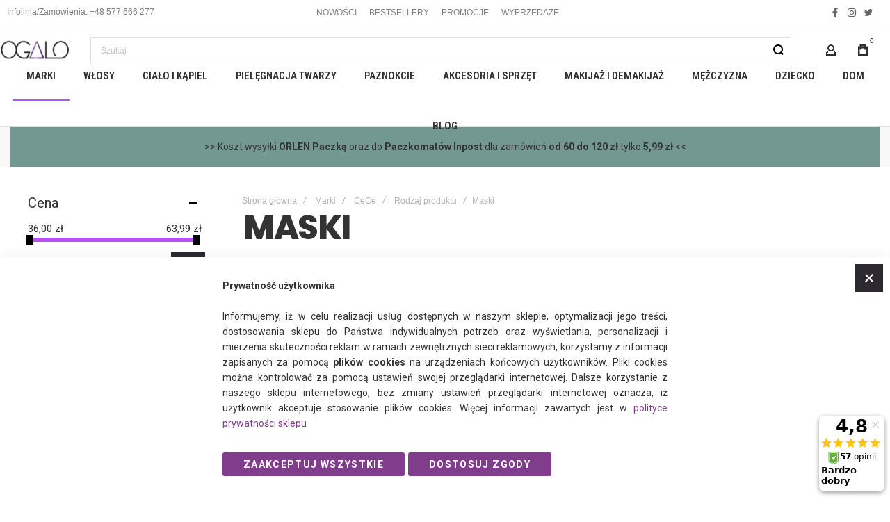

--- FILE ---
content_type: text/html; charset=UTF-8
request_url: https://www.ogalo.pl/marki/cece/rodzaj-produktu/maski
body_size: 43467
content:
<!doctype html>
<html lang="pl">
    <head >
                <meta charset="utf-8"/>
<meta name="title" content="Maski - Rodzaj produktu - CeCe - Marki"/>
<meta name="description" content="Default Description"/>
<meta name="keywords" content="Magento, Varien, E-commerce"/>
<meta name="robots" content="INDEX,FOLLOW"/>
<meta name="viewport" content="width=device-width, initial-scale=1, maximum-scale=1"/>
<meta name="format-detection" content="telephone=no"/>
<title>Maski - Rodzaj produktu - CeCe - Marki</title>
<link  rel="stylesheet" type="text/css"  media="all" href="https://www.ogalo.pl/static/version1762945729/frontend/Olegnax/athlete2_child/pl_PL/mage/calendar.css" />
<link  rel="stylesheet" type="text/css"  media="all" href="https://www.ogalo.pl/static/version1762945729/frontend/Olegnax/athlete2_child/pl_PL/css/styles-m.css" />
<link  rel="stylesheet" type="text/css"  media="all" href="https://www.ogalo.pl/static/version1762945729/frontend/Olegnax/athlete2_child/pl_PL/bootstrap/bootstrap-grid.min.css" />
<link  rel="stylesheet" type="text/css"  media="all" href="https://www.ogalo.pl/static/version1762945729/frontend/Olegnax/athlete2_child/pl_PL/css/tcustom.css" />
<link  rel="stylesheet" type="text/css"  media="all" href="https://www.ogalo.pl/static/version1762945729/frontend/Olegnax/athlete2_child/pl_PL/Magiccart_Magicslider/css/magicslider.css" />
<link  rel="stylesheet" type="text/css"  media="all" href="https://www.ogalo.pl/static/version1762945729/frontend/Olegnax/athlete2_child/pl_PL/PayU_PaymentGateway/css/payu.css" />
<link  rel="stylesheet" type="text/css"  media="all" href="https://www.ogalo.pl/static/version1762945729/frontend/Olegnax/athlete2_child/pl_PL/Wm21w_CategoryimageWidget/css/wm21w_category_image_widget.css" />
<link  rel="stylesheet" type="text/css"  media="screen and (min-width: 1025px)" href="https://www.ogalo.pl/static/version1762945729/frontend/Olegnax/athlete2_child/pl_PL/css/styles-l.css" />
<link  rel="stylesheet" type="text/css"  media="print" href="https://www.ogalo.pl/static/version1762945729/frontend/Olegnax/athlete2_child/pl_PL/css/print.css" />




<link  rel="canonical" href="https://www.ogalo.pl/marki/cece/rodzaj-produktu/maski" />
<link  rel="icon" type="image/x-icon" href="https://www.ogalo.pl/media/favicon/default/favicon.ico.png" />
<link  rel="shortcut icon" type="image/x-icon" href="https://www.ogalo.pl/media/favicon/default/favicon.ico.png" />
<!-- Google tag (gtag.js) -->
<script async src="https://www.googletagmanager.com/gtag/js?id=AW-787132129"></script>
        <link rel="preload" as="font" crossorigin="anonymous" href="https://www.ogalo.pl/static/version1762945729/frontend/Olegnax/athlete2_child/pl_PL/fonts/athlete2/athlete2.woff" />
<link rel="preconnect" href="https://fonts.googleapis.com">
<link rel="preconnect" href="https://fonts.gstatic.com" crossorigin>
<link href="//fonts.googleapis.com/css?family=Roboto%3A500%2C600%2C700%2C800%2C900%2Cregular%7CRoboto+Condensed%3A600%2C500%2C700%2C800%2Cregular%7CPoppins%3A500%2C600%2C700%2C800%2C900%2Cregular%7CNothing+You+Could+Do%3Aregular&display=swap" rel="stylesheet">
<!-- Google Tag Manager -->
    
                    <script>
        window.mfGtmUserActionDetected = true;
        
        window.mfGtmUserCookiesAllowed = true;
        mfLoadGtm();
        
    
    function getMfGtmCustomerIdentifier() {
        return localStorage.getItem('mf_gtm_customer_identifier') ? localStorage.getItem('mf_gtm_customer_identifier') : null;
    };

    function mfLoadGtm() {
        if (!window.mfGtmUserActionDetected) return false;
        if (!window.mfGtmLoadBeforeCookieAllowed && !window.mfGtmUserCookiesAllowed) return false;

        if (window.mfGTMTriedToLoad) return;
        window.mfGTMTriedToLoad = true;
        
            (function(w,d,s,l,i){w[l]=w[l]||[];w[l].push({'gtm.start':
                    new Date().getTime(),event:'gtm.js'});var f=d.getElementsByTagName(s)[0],
                j=d.createElement(s),dl=l!='dataLayer'?'&l='+l:'';j.async=true;j.src=
                'https:' + '/' + '/' + 'www.googletagmanager.com/gtm.js?id='+i+dl;f.parentNode.insertBefore(j,f);
            })(window,document,'script','dataLayer','GTM-M78J4Q4S');
        
    };
    </script>
        <!-- End Google Tag Manager -->
    
		<link href="https://www.ogalo.pl/static/version1762945729/frontend/Olegnax/athlete2_child/pl_PL/Olegnax_Core/owl.carousel/assets/owl.carousel.css" data-onloadcss rel="stylesheet" type="text/css" media="print" >


<link rel="stylesheet" href="https://www.ogalo.pl/static/version1762945729/frontend/Olegnax/athlete2_child/pl_PL/Olegnax_MegaMenu/css/perfect-scrollbar.min.css" data-onloadcss type="text/css" media="print"><style type="text/css">/** * Athlete2 * Theme by Olegnax * Copyright (c) 2023 Olegnax * https://olegnax.com * * WARNING: Do not change this file. Your changes will be lost. * 2026-02-01 02:04:31*/ .page-footer .switcher .action.toggle strong{ font-family: 'Roboto Condensed', Helvetica, Arial, sans-serif; font-weight: 600; font-size: 1.4rem; text-transform:uppercase; letter-spacing: -0.03em;}.touch .product-item-inner .overlay-link{ display: none;}.additional-products:is(.upsell, .related) .owl-carousel .owl-stage-outer{ overflow: visible; contain: none;}.catalogsearch-result-index .page-main, .catalog-category-view .page-main{ max-width: 100%!important;}.logo__container{padding-left: 0px; padding-right: 0px;}.logo__container{padding-top: 0px; padding-bottom: 0px;}@media (min-width: 641px){ .mobile-header--layout-1 .logo__container{ width: 100px;}} .block-reorder .actions-toolbar .action.view:hover, a:hover, .alink:hover{color:rgb(0, 0, 0)}a, .alink, a:visited, .alink:visited, .filter-options-content a, .breadcrumbs a, .reviews-actions a, .post-view .post-meta a.item, .block-reorder .actions-toolbar .action.view, a.bg-hover, .std a, .links-bg-hover a{ color:rgb(51, 51, 51)}.ox-megamenu__dropdown .ox-owl-nav button.owl-next:hover span:after, .ox-megamenu__dropdown .ox-owl-nav button.owl-prev:hover span:after, .ox-megamenu__dropdown .ox-owl-nav button.owl-next:hover span:before, .ox-megamenu__dropdown .ox-owl-nav button.owl-prev:hover span:before, .ox-brand-slider__container .ox-owl-nav button.owl-prev:hover span:after, .ox-brand-slider__container .ox-owl-nav button.owl-next:hover span:after, .ox-brand-slider__container .ox-owl-nav button.owl-prev:hover span:before, .ox-brand-slider__container .ox-owl-nav button.owl-next:hover span:before{background-color: rgb(0, 0, 0)}.sidebar-additional .block.block-recent-posts .item a:hover, .sidebar-additional .block.block-archive .item a:hover, .sidebar-additional .block.block-categories li a:hover, .post-view .block.comments .c-comment .p-actions a:hover, .post-view .post-nextprev-hld .nextprev-link:hover .h3, .post-view .post-meta a.item:hover, .abs-discount-block > .title:hover:after, .cart-summary .block > .title:hover:after, .opc-block-summary .items-in-cart > .title:hover:after, .checkout-payment-method .payment-option._collapsible > .title:hover:after, .paypal-review-discount .block > .title:hover:after, .filter-options-content a:hover, .filter.block .content dl.options dd li a:hover, .breadcrumbs a:hover, .reviews-actions a:hover, a.bg-hover:hover, .std a:hover, .links-bg-hover a:hover{color:rgb(0, 0, 0)}.sidebar-additional .block.block-recent-posts .item a:hover, .sidebar-additional .block.block-archive .item a:hover, .sidebar-additional .block.block-categories li a:hover, .post-view .block.comments .c-comment .p-actions a:hover, .post-view .post-nextprev-hld .nextprev-link:hover .h3, .post-view .post-meta a.item:hover, .ox-megamenu__dropdown .ox-owl-nav button.owl-next:hover, .ox-megamenu__dropdown .ox-owl-nav button.owl-prev:hover, .ox-brand-slider__container .ox-owl-nav button.owl-next:hover, .ox-brand-slider__container .ox-owl-nav button.owl-prev:hover, .cart-summary .block > .title:hover:after, .opc-block-summary .items-in-cart > .title:hover:after, .checkout-payment-method .payment-option._collapsible > .title:hover:after, .paypal-review-discount .block > .title:hover:after, .filter-options-content a:hover, .filter.block .content dl.options dd li a:hover, .breadcrumbs a:hover, .reviews-actions a:hover, a.bg-hover:hover, .std a:hover, .links-bg-hover a:hover{background-color:rgba(0, 0, 0, 0)}.extended-review-summary .ratings-value, .review-control-vote label:before, .rating-summary .rating-result > span:before, .review-list .rating-summary .rating-result > span:before, .products-grid .product-item:hover .price-box .price-container .price, .ox-prev-next__link .label, .accent-color, .post-view .social-share__content a:hover i, .ox-prev-next__link .label{ color:rgb(183, 81, 246)}button:hover, .primary > .action.naked:after, a.action.primary.naked:after, .action.primary.naked:after, .button.primary.naked:after, a.button.primary.naked:after, a.button.naked:after, .button.naked:after, button.naked:after, .button.secondary:after, a.button.secondary:after, .action.secondary:after, .action-secondary:after, button.action-secondary:after, button.action.secondary:after, .secondary > a.action:after, .primary > .action, a.action.primary, .action.primary, .button.primary, a.button.primary, a.button, .button, button, .logo__container, .number-of-ratings .rating-result span:before, .extended-review-summary .ratings-count .rating-result span:before, .crosssell .owl-carousel .owl-nav button.owl-next:after, .related .owl-carousel .owl-nav button.owl-next:after, .upsell .owl-carousel .owl-nav button.owl-next:after, .crosssell .owl-carousel .owl-nav button.owl-prev:after, .related .owl-carousel .owl-nav button.owl-prev:after, .upsell .owl-carousel .owl-nav button.owl-prev:after, .owl-nav button.owl-next:after, .owl-nav button.owl-prev:after, .owl-carousel.widget-product-grid .owl-nav button.owl-next:after, .owl-carousel.widget-product-grid .owl-nav button.owl-prev:after, .footer.content a:hover, .ox-banner-animated-text .ox-banner-animated-container .text.accent-bg:after, .ox-banner__text-container .text:after, .athlete-slideshow .slide .controls .slide-control:after, .opc-block-shipping-information .shipping-information-title .action-edit:after, .opc-progress-bar-item._active:before, .cart-summary .actions-toolbar > .primary button.naked:after, .action.action-edit-address:after, .filter-current .action.remove:hover:before, .opc-progress-bar-item._active:before, .slider-progress:after, .animated-text--bg.accent:after, blockquote:after, blockquote:before, button:focus, button:active, .abs-action-link-button:hover, .abs-action-link-button:focus, .abs-action-link-button:active, .abs-action-addto-product:focus, .abs-action-addto-product:active, .abs-action-addto-product:hover, .block-event .slider-panel .slider .item .action.event:focus, .block-event .slider-panel .slider .item .action.event:active, .block-event .slider-panel .slider .item .action.event:hover, .sidebar .action.delete:hover:before, .block-compare .action.delete:hover:before, .abs-shopping-cart-items .action.continue:after, .block-cart-failed .action.continue:after, .cart-container .form-cart .action.continue:after, .abs-shopping-cart-items .action.clear:after, .block-cart-failed .action.clear:after, .cart-container .form-cart .action.clear:after, .abs-shopping-cart-items .action.update:after, .block-cart-failed .action.update:after, .cart-container .form-cart .action.update:after, .message.warning:before, .hightlighted-text:before, .top-bar .switcher:hover, .page-footer .switcher:hover .action.toggle, .page-footer .switcher .action.toggle.active .page-header .header.links a:not(.button):hover, .footer.content a.athlete2-social-icon, .footer.content a:not(.button).athlete2-social-icon, .content a.athlete2-social-icon, .std a.athlete2-social-icon, .athlete2-social-icons > a.athlete2-social-icon, a.athlete2-social-icon, .amshopby-button, .pages strong.page, .action-search-slideout, .page-header .navigation .level0 > .level-top:before, .fotorama__active .fotorama__dot, .owl-carousel .owl-dots button.owl-dot.active span, .owl-carousel .owl-dots button.owl-dot:hover span, .ox-css-dots > a span, #toTop, .header-top-banner, .at-close-cross:hover, .ox-banner-animated-text .ox-banner-animated-container .link, .ox-banner .link, #ox_quickview_wrapper .ox-overlay-close-btn:hover, .ui-dialog.popup .action.close:focus, .ui-dialog.popup .action.close:hover, .modal-custom .action-close:focus, .modal-popup .action-close:focus, .modal-slide .action-close:focus, .modal-custom .action-close:hover, .modal-popup .action-close:hover, .modal-slide .action-close:hover, .ox-banner__text-container .link, .athlete-slideshow .slide .controls .progress, .slide-title .link, .cart-summary .actions-toolbar > .primary button, .minicart-wrapper .action.showcart, .gift-item-block .title:focus, .gift-item-block .title:active, .js-toolbar-dropdown > div:hover, .products-grid .product-grid__image-wrapper .product-item-inner .action:is(.tocompare, .towishlist, .primary):hover, .table-comparison .cell.remove .action.delete:hover, .table-comparison .action.towishlist:hover, .table-comparison .action.tocart:hover, .sidebar-additional .block:before, .block-event .slider-panel .slider .item .action.event, .ox-product-item__amount .amount-count-line span, .ox-item-scroll__amount .amount-count-line span, .ox-product-scroll__amount .amount-count-line span, .toolbar-amount .amount-count-line span, .post-view .post-categories a, .post-list.blog-style-modern article .post-categories a, .post-list.blog-style-classic .post-date .hover, .post-view .post-tags a:hover, .sidebar-additional .block.block-tagclaud a:hover, .filter-options-content .ui-slider .ui-slider-range, .filter-options-content .ox-price-slider .ui-slider-range, .filter-options-content .noUi-connect, .filter-current-count, #toTop{background-color:rgb(183, 81, 246)}@media only screen and (min-width: 1025px){ .ox-megamenu-navigation .category-item.has-active > .ox-mm-a-wrap .level-top, .ox-megamenu-navigation .category-item.active > .ox-mm-a-wrap .level-top, .ox-megamenu-navigation .category-item.has-active > .ox-mm-a-wrap a, .ox-megamenu-navigation .category-item.active > .ox-mm-a-wrap a, .ox-dropdown--megamenu > .ox-megamenu__dropdown .ox-megamenu-list > .category-item.active > .ox-mm-a-wrap a, .ox-dropdown--megamenu > .ox-megamenu__dropdown .ox-megamenu__categories > .ox-megamenu-list > .category-item > .submenu > .category-item.active > .ox-mm-a-wrap a, .ox-megamenu-navigation > .level0 > .ox-mm-a-wrap a:before, .order-links .item.current strong, .product.data.items > .item.title > .switch:after, .block-search .action.search{background: rgb(183, 81, 246)}.ox-megamenu-navigation .ox-megamenu__dropdown .category-item.active > .ox-mm-a-wrap a, .ox-megamenu-navigation .ox-megamenu__dropdown .category-item.active + .category-item > .ox-mm-a-wrap a{border-color: rgb(183, 81, 246)}} .post-view .block.comments .c-comment .c-post, .post-list.blog-style-modern article .post-links > .item:hover, .filter-options, .filter.block .content, .a-underlined-links a, .underlined-links a:hover, .account-nav .content{border-color:rgb(183, 81, 246)}.slide-out-menu--mobile .icon{ color: rgb(183, 81, 246)}.accent-color svg, svg.accent-color{fill: rgb(183, 81, 246)!important}.hightlighted-text:before{background-color: rgb(202, 239, 54)} .ox-megamenu, .ox-dropdown--megamenu .ox-megamenu-block p, .ox-dropdown--megamenu .ox-megamenu-list > .category-item > .submenu > .category-item > .ox-mm-a-wrap a, body{font-family: 'Roboto', Helvetica, Arial, sans-serif}:is(.ox-slideout,.ox-overlay) .header__search-wrapper form :is( input,.label), .extended-review-summary .ratings-value, .ox-carousel .ox-slide-item .title:is(.huge,.big,.huge-6vw,.huge-7vw), .block.newsletter .title, .h1, h1, .big-font{ font-family: 'Poppins', Helvetica, Arial, sans-serif}.fancy-text{ font-family: 'Nothing You Could Do', Helvetica, Arial, sans-serif!important;}.cart-summary > .title, .abs-account-blocks .block-title > strong, .block-giftregistry-results .block-title > strong, .block-giftregistry-shared-items .block-title > strong, .block-wishlist-search-results .block-title > strong, .order-details-items .order-title > strong, .widget .block-title > strong, .multicheckout .block-title > strong, .paypal-review .block .block-title > strong, .magento-rma-guest-returns .column.main .block:not(.widget) [class^='sales-guest-'] .column.main .block:not(.widget) .block-title > strong, .sales-guest-view .column.main .block:not(.widget) .block-title > strong, .account .column.main .block:not(.widget) .block-title > strong, .cart-empty-big-text, .ox-banner-animated-text.ox-banner-medium .ox-banner__text-container .text, .ox-banner-animated-text.ox-banner-big .ox-banner__text-container .text, .ox-banner__text-container .text, .column.main .block .title strong, .block .title strong, .block-title strong, .opc-wrapper .step-title, .opc-block-shipping-information .shipping-information-title, .opc-block-summary > .title, .checkout-agreements-items .checkout-agreements-item-title, .fieldset .review-legend.legend, .review-list .block-title strong, .bundle-options-container .block-bundle-summary > .title > strong, .bundle-options-container .block-bundle-summary .bundle-summary > .subtitle, .bundle-options-container .legend.title, .post-view .block.comments .c-count, .modal-popup .modal-title, .contact-index-index .form.contact .fieldset .legend, .h2, .h3, h2, h3, .title-font{font-family: 'Roboto', Helvetica, Arial, sans-serif}.block.newsletter .title, .multicheckout .box-title > span, .paypal-review .block .box-title > span, .magento-rma-guest-returns .column.main .block:not(.widget) .box-title > span, [class^='sales-guest-'] .column.main .block:not(.widget) .box-title > span, .sales-guest-view .column.main .block:not(.widget) .box-title > span, .account .column.main .block:not(.widget) .box-title > span, .minicart-wrapper .action.showcart, .ox-banner span.text, .ox-banner-animated-text .ox-banner-animated-container span.text, .ox-banner__text-container .text, .filter-options-title, .filter .block-subtitle, .small-subtitle, .fieldset > .legend, .opc-progress-bar-item > span, .filter.block .content dl.options dt, .sidebar-additional .block .block-title > strong, .review-title, .post-list.blog-style-modern article .post-title, .post-list.blog-style-modern article .post-image-wrapper .post-posed-date, .post-list.blog-style-modern article .post-categories a, .post-list.blog-style-modern article .post-links > .item, .post-list.blog-style-classic .post-date .day, .post-list.blog-style-classic .post-date .hover, .post-view .post-categories a, .post-view .block.comments .c-comment .p-name, .h4, .h5, .h6, h4, h5, h6{font-family: 'Roboto Condensed', Helvetica, Arial, sans-serif}.abs-account-blocks .block-title > strong, .block-giftregistry-results .block-title > strong, .block-giftregistry-shared-items .block-title > strong, .block-wishlist-search-results .block-title > strong, .order-details-items .order-title > strong, .widget .block-title > strong, .multicheckout .block-title > strong, .paypal-review .block .block-title > strong, .magento-rma-guest-returns .column.main .block:not(.widget) [class^='sales-guest-'] .column.main .block:not(.widget) .block-title > strong, .sales-guest-view .column.main .block:not(.widget) .block-title > strong, .account .column.main .block:not(.widget) .block-title > strong, .cart-empty-big-text, .ox-banner-animated-text.ox-banner-medium .ox-banner__text-container .text, .ox-banner-animated-text.ox-banner-big .ox-banner__text-container .text, .ox-banner__text-container .text, .column.main .block .title strong, .block .title strong, .block-title strong, .cart-summary > .title, .fieldset .review-legend.legend, .review-list .block-title strong, .bundle-options-container .block-bundle-summary > .title > strong, .bundle-options-container .block-bundle-summary .bundle-summary > .subtitle, .bundle-options-container .legend.title, .post-view .block.comments .c-count, .modal-popup .modal-title, .opc-wrapper .step-title, .opc-block-shipping-information .shipping-information-title, .opc-block-summary > .title, .checkout-agreements-items .checkout-agreements-item-title, .contact-index-index .form.contact .fieldset .legend, .h2, .h3, h2, h3{letter-spacing: 0px;} .block.newsletter .title, .multicheckout .box-title > span, .paypal-review .block .box-title > span, .magento-rma-guest-returns .column.main .block:not(.widget) .box-title > span, [class^='sales-guest-'] .column.main .block:not(.widget) .box-title > span, .sales-guest-view .column.main .block:not(.widget) .box-title > span, .account .column.main .block:not(.widget) .box-title > span, .ox-banner span.text, .ox-banner-animated-text .ox-banner-animated-container span.text, .filter-options-title, .filter .block-subtitle, .login-container .block-new-customer .block-title strong, .ox-overlay .header__search-wrapper form .input-focused .label, .fieldset > .legend, .opc-progress-bar-item > span, .filter.block .content dl.options dt, .sidebar-additional .block .block-title > strong, .review-title, .post-list.blog-style-modern article .post-image-wrapper .post-posed-date, .post-list.blog-style-modern article .post-categories a, .post-list.blog-style-modern article .post-links > .item, .post-list.blog-style-classic .post-date .day, .post-list.blog-style-classic .post-date .hover, .post-list.blog-style-modern article .post-title, .post-view .post-categories a, .post-view .block.comments .c-comment .p-name, .column.main .cart-summary .block > .title strong, .column.main .opc-block-summary .items-in-cart > .title strong, .column.main .checkout-payment-method .payment-option._collapsible > .title strong, .column.main .paypal-review-discount .block > .title strong, .h5, .h6, h5, h6{letter-spacing: 0px;} .block.newsletter .title, :is(.ox-slideout,.ox-overlay) .header__search-wrapper form :is( input,.label), .ox-carousel .ox-slide-item .title:is(.huge,.big,.huge-6vw,.huge-7vw), .h1, h1, h1.big, .h1.big{font-weight: 700; text-transform: initial;}.fancy-text{font-weight: 400!important; letter-spacing: 1px!important;}.cart-summary > .title, .abs-account-blocks .block-title > strong, .block-giftregistry-results .block-title > strong, .block-giftregistry-shared-items .block-title > strong, .block-wishlist-search-results .block-title > strong, .order-details-items .order-title > strong, .widget .block-title > strong, .multicheckout .block-title > strong, .paypal-review .block .block-title > strong, .magento-rma-guest-returns .column.main .block:not(.widget) [class^='sales-guest-'] .column.main .block:not(.widget) .block-title > strong, .sales-guest-view .column.main .block:not(.widget) .block-title > strong, .account .column.main .block:not(.widget) .block-title > strong, .cart-empty-big-text, .ox-banner-animated-text.ox-banner-medium .ox-banner__text-container .text, .ox-banner-animated-text.ox-banner-big .ox-banner__text-container .text, .ox-banner__text-container .text, .column.main .block .title strong, .block .title strong, .block-title strong, .opc-wrapper .step-title, .opc-block-shipping-information .shipping-information-title, .opc-block-summary > .title, .checkout-agreements-items .checkout-agreements-item-title, .fieldset .review-legend.legend, .review-list .block-title strong, .bundle-options-container .block-bundle-summary > .title > strong, .bundle-options-container .block-bundle-summary .bundle-summary > .subtitle, .bundle-options-container .legend.title, .post-view .block.comments .c-count, .modal-popup .modal-title, .contact-index-index .form.contact .fieldset .legend, .h2, .h3, h2, h3{font-weight: 700; text-transform: initial;}:is(.product-info-main, .product-options-bottom) .product__social-share .social-share__action .label, .block.newsletter .title, .opc-progress-bar-item > span, .column.main .block .title strong, .block .title strong, .block-title strong, .product-info-main .action.tocompare span, .product-options-bottom .action.tocompare span, .product-info-main .action.towishlist span, .product-options-bottom .action.towishlist span, .multicheckout .box-title > span, .paypal-review .block .box-title > span, .magento-rma-guest-returns .column.main .block:not(.widget) .box-title > span, [class^='sales-guest-'] .column.main .block:not(.widget) .box-title > span, .sales-guest-view .column.main .block:not(.widget) .box-title > span, .account .column.main .block:not(.widget) .box-title > span, .ox-banner span.text, .ox-banner-animated-text .ox-banner-animated-container span.text, .filter-options-title, .filter .block-subtitle, .login-container .block-new-customer .block-title strong, .filter-options-title strong, .fieldset > .legend, .filter.block .content dl.options dt, .sidebar-additional .block .block-title > strong, .review-title, .post-list.blog-style-modern article .post-image-wrapper .post-posed-date, .post-list.blog-style-modern article .post-categories a, .post-list.blog-style-modern article .post-links > .item, .post-list.blog-style-classic .post-date .day, .post-list.blog-style-classic .post-date .hover, .post-list.blog-style-modern article .post-title, .post-view .post-categories a, .post-view .block.comments .c-comment .p-name, .column.main .cart-summary .block > .title strong, .column.main .opc-block-summary .items-in-cart > .title strong, .column.main .checkout-payment-method .payment-option._collapsible > .title strong, .column.main .paypal-review-discount .block > .title strong, .h4, .h5, .h6, h4, h5, h6{font-weight: 600;}.h4, h4{ font-weight: 600; letter-spacing: 0px;}.page-header, .page-header .sticky-wrapper{background: rgb(255, 255, 255);}.sticky-wrapper{border-bottom: 1px solid rgba(0, 0, 0, 0.12);}.logo__container{background: rgb(255, 255, 255);}.top-bar, .top-bar:before{background-color: rgb(255, 255, 255);}.top-bar:before{border-bottom: 1px solid rgba(0, 0, 0, 0.12);}.top-bar, .top-bar .switcher, .top-bar .topline-block a:not(.button), .top-bar .header.links a:not(.button){color: rgb(128, 128, 128);}.top-bar .switcher:hover, .top-bar .topline-block a:not(.button):hover, .top-bar .header.links a:not(.button):hover{color: rgb(0, 0, 0);}.top-bar .switcher:hover, .top-bar .topline-block a:not(.button):hover, .top-bar .header.links a:not(.button):hover{background-color: rgba(255, 255, 255, 0);}.top-bar, .top-bar .topline-block, .top-bar .header.links .greet.welcome span, .top-bar .topline-block .greet.welcome span, .top-bar .topline-block a:not(.button), .top-bar .header.links a:not(.button){ font-size: 12px;}.minicart-wrapper .action.showcart{background: rgba(255, 255, 255, 0);}.minicart-wrapper .action.showcart, .minicart-wrapper .action.showcart span{color: rgb(48, 48, 48);}.minicart-wrapper .action.showcart svg{fill: rgb(48, 48, 48); stroke: rgb(48, 48, 48);}.minicart-wrapper .action.showcart:hover, .minicart-wrapper .action.showcart:hover span{color: rgb(0, 0, 0);}.minicart-wrapper .action.showcart:hover svg{fill: rgb(0, 0, 0); stroke: rgb(0, 0, 0);}@media only screen and (max-width: 639px){ .minicart--show-counter-mobile .minicart-wrapper .action.showcart span.qty{background: rgba(255, 255, 255, 0);}} .header__item-badge, .minicart-btn--minimal .minicart-wrapper .action.showcart span.qty{background: rgba(255, 255, 255, 0);}.header__content .header__item .button{background: rgba(255, 255, 255, 0); color: rgb(48, 48, 48);}.header__content .header__item .button:hover{background-color: rgba(255, 255, 255, 0); color: rgb(0, 0, 0);}.page-header .block-search .action.search, .page-header .block-search .action-search-slideout{background: rgba(255, 255, 255, 0);}.page-header .block-search .action.search svg, .page-header a.button.action-search-slideout svg{fill: rgb(0, 0, 0); stroke: rgb(0, 0, 0);}.page-header .block-search .action.search:after, .page-header .block-search .action-search-slideout:hover{background-color: rgba(255, 255, 255, 0);}.page-header .block-search .action.search:hover svg, .page-header a.button.action-search-slideout:hover svg{fill: rgb(80, 80, 80); stroke: rgb(80, 80, 80);} .page-header .header__item-search form input[type="text"]{border: 1px solid;}.page-header .header__item-search form input[type="text"]{border-color: rgba(0, 0, 0, 0.12);}.page-header .header__item-search form input[type="text"]:focus, .page-header .header__item-search form input[type="text"]:hover{border-color: rgba(0, 0, 0, 0.56);}.menu-position--below .ox-sticky.sticky.resize .sticky-wrapper, .header-nav-wide{background-color: rgb(255, 255, 255);}.slide-out-menu--mobile, .page-header .ox-megamenu .level0 > .ox-mm-a-wrap .level-top{color: rgb(48, 48, 48);}.slide-out-menu--mobile, .page-header .ox-megamenu .level0 > .ox-mm-a-wrap .level-top, .ox-megamenu-navigation .category-item > .ox-mm-a-wrap a, .ox-megamenu-navigation > .level0 > .ox-mm-a-wrap .level-top, .minicart-wrapper .action.showcart, .ox-nav-sections-item-title .ox-nav-sections-item-switch{ letter-spacing:0px;} .ox-dialog .switcher .switcher-option strong span, .ox-dialog .switcher .options .action.toggle strong span, .ox-dialog .switcher .options ul a, .ox-dialog .switcher .options ul.dropdown a, .page-header .ox-megamenu .level0 > .ox-mm-a-wrap .level-top, .page-header .navigation .level0 > .level-top, .slide-out-menu--mobile, .ox-megamenu-navigation > li > .ox-mm-a-wrap a, .ox-megamenu-navigation .category-item > .ox-mm-a-wrap a, .ox-dropdown--megamenu > .ox-megamenu__dropdown .ox-megamenu-list > .category-item > .ox-mm-a-wrap a, .ox-dropdown--megamenu > .ox-megamenu__dropdown .level1.category-item > .ox-mm-a-wrap a, .ox-megamenu-navigation .ox-dropdown--simple .category-item a, .ox-megamenu-navigation > .level0 > .ox-mm-a-wrap .level-top, .minicart-wrapper .action.showcart, .ox-dialog .header.links .logged-in, .ox-dialog .header.links a:not(.button), .ox-nav-sections-item-title .ox-nav-sections-item-switch{ font-weight: 600;}.page-header .ox-megamenu .level0 > .ox-mm-a-wrap .level-top, .page-header .navigation .level0 > .level-top, .ox-megamenu-navigation > .level0 > .ox-mm-a-wrap .level-top, .slide-out-menu--mobile, .ox-nav-sections-item-title .ox-nav-sections-item-switch{font-size:15px;} @media (min-width: 1160px){ .ox-megamenu-navigation > .level0{margin-right:15px;}}.ox-section-item-content .ox-megamenu-navigation > .level0 > .ox-mm-a-wrap .level-top{ font-size:25px;} .ox-nav-sections .ox-megamenu-navigation .category-item.has-active > .ox-mm-a-wrap .level-top, .ox-nav-sections .ox-megamenu-navigation .category-item.active > .ox-mm-a-wrap .level-top, .ox-nav-sections .ox-megamenu-navigation .category-item.has-active > .ox-mm-a-wrap a, .ox-nav-sections .ox-megamenu-navigation .category-item.active > .ox-mm-a-wrap a, .ox-dropdown--megamenu > .ox-megamenu__dropdown .ox-megamenu-list > .category-item > .ox-mm-a-wrap a:hover, .ox-megamenu__dropdown .category-item:hover > .ox-mm-a-wrap a, .page-header .ox-megamenu .level0 .submenu a:hover, .page-header .ox-megamenu .level0 .submenu a.ui-state-focus, .page-header .navigation .level0 .submenu a:hover, .page-header .navigation .level0 .submenu a.ui-state-focus, .ox-megamenu-block .links-bg-hover a:hover, .ox-megamenu-block a.bg-hover:hover, .ox-megamenu-block .std a:hover, .ox-section-item-content .block-customer-login .secondary > a.action:hover, .ox-section-item-content .block-customer-login .secondary > a.action:after{background: rgb(245, 245, 245);color: rgb(0, 0, 0);}.ox-dialog .switcher .switcher-option strong, .ox-dialog .switcher .options .action.toggle strong span, .ox-dialog .switcher.language .options .action.toggle strong span, .ox-megamenu-navigation .ox-megamenu__dropdown .category-item.has-active > .ox-mm-a-wrap a, .ox-megamenu-navigation .ox-megamenu__dropdown .category-item.active > .ox-mm-a-wrap a, .ox-dropdown--megamenu > .ox-megamenu__dropdown .ox-megamenu__categories > .ox-megamenu-list > .category-item > .submenu > .category-item.has-active > .ox-mm-a-wrap a, .ox-dropdown--megamenu > .ox-megamenu__dropdown .ox-megamenu__categories > .ox-megamenu-list > .category-item > .submenu > .category-item.active > .ox-mm-a-wrap a, .page-header .ox-megamenu .level0 .ox-submenu .active > .ox-mm-a-wrap a, .ox-dropdown--megamenu > .ox-megamenu__dropdown .ox-megamenu-list > .category-item.active > .ox-mm-a-wrap a{ color: #ffffff;}.ox-dialog .switcher .switcher-option strong, .ox-dialog .switcher .options .action.toggle strong span, .ox-dialog .switcher.language .options .action.toggle strong span, .ox-megamenu-navigation .ox-megamenu__dropdown .category-item.has-active > .ox-mm-a-wrap a, .ox-megamenu-navigation .ox-megamenu__dropdown .category-item.active > .ox-mm-a-wrap a, .ox-dropdown--megamenu > .ox-megamenu__dropdown .ox-megamenu__categories > .ox-megamenu-list > .category-item > .submenu > .category-item.has-active > .ox-mm-a-wrap a, .ox-dropdown--megamenu > .ox-megamenu__dropdown .ox-megamenu__categories > .ox-megamenu-list > .category-item > .submenu > .category-item.active > .ox-mm-a-wrap a, .page-header .ox-megamenu .level0 .ox-submenu .active > .ox-mm-a-wrap a, .ox-dropdown--megamenu > .ox-megamenu__dropdown .ox-megamenu-list > .category-item.active > .ox-mm-a-wrap a{ background-color: rgb(29, 29, 29);}.navigation .level0 > .level-top, .page-header .navigation .level0 > .level-top, .ox-megamenu-navigation .ox-dropdown--simple, .ox-megamenu .level0 > .ox-mm-a-wrap .level-top, .page-header .ox-megamenu .level0 > .ox-mm-a-wrap .level-top, .page-header .ox-megamenu .level0 .ox-submenu, .ox-dropdown--megamenu > .ox-megamenu__dropdown .ox-megamenu__categories .ox-megamenu-list > .category-item > .ox-mm-a-wrap a, .ox-dialog .header.links .logged-in, .ox-dialog .header.links a:not(.button), .ox-dialog .switcher, .slide-out-menu--mobile, .ox-nav-sections-item-title .ox-nav-sections-item-switch, .minicart-wrapper .action.showcart{font-family: 'Roboto Condensed', Helvetica, Arial, sans-serif}.ox-dropdown--megamenu > .ox-megamenu__dropdown .ox-megamenu-list > .category-item > .submenu > .category-item > .ox-mm-a-wrap a, .ox-dropdown--megamenu > .ox-megamenu__dropdown .ox-megamenu__categories > .ox-megamenu-list > .category-item > .submenu > .category-item > .ox-mm-a-wrap a{ font-weight:400;}.multishipping-checkout-login .page-main, .customer-account-login .page-main, .customer-account-forgotpassword .page-main{background-color: rgb(246, 246, 246);}.multishipping-checkout-register .page-main, .customer-account-create .page-main{background-color: rgb(246, 246, 246);}.contacts-layout-default .contacts-second-block{ order:1;}.contacts-layout-default .contacts-form-block{ order:2;}@media only screen and (max-width: 768px){ .contact-index-index .contacts-layout-default .contacts-second-block, .contacts-layout-default .contacts-second-block{margin-top: 0; margin-bottom: 50px;}} .contact-index-index .contacts-layout-default .form.contact{background-color: rgb(255, 255, 255);}.contact-index-index .contacts-layout-default .form.contact{padding: 30px;}@media only screen and (max-width: 768px){ .contact-index-index .contacts-layout-default .form.contact{padding: 0px;}} .above-footer-content{border-top: 1px solid rgb(238, 238, 238)}.page-footer{background-color: rgb(245, 245, 245);}.page-footer{border-top: 1px solid rgb(238, 238, 238)}.footer.content{color: rgb(125, 125, 125);}.footer.content :is(h1,h2, h3,h4, h5, h6){ color: rgb(48, 48, 48);}.footer.content a:not(.button){color: rgb(125, 125, 125);}.footer.content a:not(.button):hover, .page-footer .switcher:hover .options .action.toggle strong, .page-footer .switcher .options .action.toggle.active strong{color: rgb(0, 0, 0);}.footer.content a:not(.button):hover, .page-footer .switcher:hover .options .action.toggle, .page-footer .switcher .options .action.toggle.active{background-color: rgba(0, 0, 0, 0);}.footer.content a:not(.button){font-size: 14px;}.footer-newsletter-wide .footer.content .block.newsletter{padding-top: 60px; padding-bottom: 60px;}.footer-newsletter-wide .footer.content .block.newsletter:before, .footer--layout-1 .footer .block.newsletter{background-color: rgb(251, 251, 251);}.footer-newsletter-wide .footer.content .block.newsletter:before {border-bottom: 1px solid rgb(238, 238, 238);}.footer .block.newsletter{color: rgb(125, 125, 125);}.footer .block.newsletter .title{color: rgb(29, 29, 29);}.footer .block.newsletter .action.primary{color: rgb(255, 255, 255);}.footer .block.newsletter .action.primary{background-color: rgb(44, 41, 48);}.footer .block.newsletter .action.primary:hover{color: rgb(26, 26, 26);}.footer .block.newsletter .action.primary:after{background-color: rgb(255, 255, 255);}.footer .block.newsletter:not(.inputs-style--underlined) input{background-color: rgb(255, 255, 255);}.footer .block.newsletter:not(.inputs-style--underlined) input{border:1px solid rgb(221, 221, 221);} .footer .block.newsletter:not(.inputs-style--underlined) input:focus{border-color: rgb(126, 126, 126);} .footer .block.newsletter input{color: rgb(94, 94, 94);}.block.newsletter .control:before, .block.newsletter .field .control:before, .footer .block.newsletter input::-webkit-input-placeholder{color: rgb(94, 94, 94);}.footer .block.newsletter input::placeholder{color: rgb(94, 94, 94);}.footer .block.newsletter input:-ms-input-placeholder{color: rgb(94, 94, 94);}.footer .block.newsletter input::-ms-input-placeholder{color: rgb(94, 94, 94);}.copyright-footer{background: rgb(248, 248, 248);}.copyright-footer{color: rgb(125, 125, 125);}.copyright-footer a{ color: rgb(125, 125, 125);}.copyright-footer a:focus, .copyright-footer a:hover{ color: rgb(0, 0, 0);}.copyright-footer .a-underlined-links a:hover, .copyright-footer .underlined-links a:hover{ border-color: rgba(0, 0, 0, 0);}.copyright-footer a.bg-hover:hover, .copyright-footer .std a:hover, .copyright-footer .links-bg-hover a:hover, .copyright-footer a.bg-hover:focus, .copyright-footer .std a:focus, .copyright-footer .links-bg-hover a:focus{ background-color: rgba(0, 0, 0, 0);}.top-bar .switcher{background: rgba(255, 255, 255, 0);}.top-bar .switcher:hover{color: rgb(44, 44, 44);}.top-bar .switcher:hover{background: rgb(255, 255, 255);}.ox-toggle.medium-left .ox-toggle-title:hover .toggle-minus, .primary > .action, a.action.primary, .action.primary, .button.primary, a.button.primary, a.button, .button, button, .primary > .action:hover, a.action.primary:hover, .action.primary:hover, .button.primary:hover, a.button.primary:hover, a.button:hover, .button:hover, button:hover, button:active{background: rgb(44, 41, 48);}.primary > .action, a.action.primary, .action.primary, .button.primary, a.button.primary, a.button, .button, button, button:focus, .cart-summary .actions-toolbar > .primary button, .footer.content a.athlete2-social-icon, .footer.content a:not(.button).athlete2-social-icon, .content a.athlete2-social-icon, .std a.athlete2-social-icon, .athlete2-social-icons > a.athlete2-social-icon, a.athlete2-social-icon, .ox-banner-animated-text .ox-banner-animated-container .link, .ox-banner .link .cart.table-wrapper .actions-toolbar > .action, .action-gift{color: rgb(255, 255, 255);}.ox-toggle.medium-left .ox-toggle-title:hover .toggle-minus{color: rgb(255, 255, 255);} .primary > .action svg, a.action.primary svg, .action.primary svg, .button.primary svg, a.button.primary svg, a.button svg, .button svg, button svg, .cart.table-wrapper .actions-toolbar > .action svg, .action-gift svg{ fill: currentColor;}.products-grid .product-item .ox-add-to-cart-loading .action:before{ border-left: 2px solid rgb(255, 255, 255); border-right: 2px solid rgb(255, 255, 255); border-top: 2px solid rgb(255, 255, 255);}a.action.primary:hover, .action.primary:hover, .button.primary:hover, .primary > .action:hover, a.button.primary:hover, a.button:hover, .button:hover, button:hover, button:active, .cart-summary .actions-toolbar > .primary button:hover, .cart.table-wrapper .actions-toolbar > .action:hover, .action-gift:hover{ color: rgb(44, 41, 48)}a.action.primary:hover svg, .action.primary:hover svg, .button.primary:hover svg, a.button.primary:hover svg, .primary > .action:hover svg, a.button:hover svg, .button:hover svg, button:hover svg, .cart.table-wrapper .actions-toolbar > .action:hover svg, .action-gift:hover svg{ fill: rgb(44, 41, 48)}.ox-toggle.medium-left .ox-toggle-title .toggle-minus{color:rgb(44, 41, 48)}.products-grid .product-item .ox-add-to-cart-loading .action:hover:before{ border-left: 2px solid rgb(44, 41, 48); border-right: 2px solid rgb(44, 41, 48); border-top: 2px solid rgb(44, 41, 48);}.ox-toggle.medium-left .ox-toggle-title .toggle-minus, .primary > .action:after, a.action.primary:after, .action.primary:after, .button.primary:after, a.button.primary:after, a.button:after, .button:after, button:after, .cart-summary .actions-toolbar > .primary button:after, .cart.table-wrapper .actions-toolbar > .action:after, .action-gift:after{ background-color: rgb(246, 246, 246)}.primary > .action, a.action.primary, .action.primary, . action.secondary, .secondary > a.action, .button.secondary, .button.primary, a.button.secondary, a.button.primary, a.button, .button, button, .product.data.items > .item.title > .switch, .order-links .item strong, .order-links .item a, .ox-banner-medium .ox-banner__text-container .link, .ox-banner-animated-text .ox-banner-animated-container .link, .ox-banner .link, .cart-summary .actions-toolbar > .primary button, .block-cart-failed .action.continue, .cart-container .form-cart .action.continue, .cart.table-wrapper .actions-toolbar > .action, .action-gift{font-family: 'Roboto', Helvetica, Arial, sans-serif}a.action.primary, .action.primary, .action.secondary, .secondary > a.action, .button.secondary, .button.primary, a.button.secondary, a.button.primary, a.button, .primary > .action, .button, button, .account .box-actions .action, .block-reorder .actions-toolbar .action.view, .product.data.items > .item.title > .switch, .order-links .item strong, .order-links .item a, .ox-banner-medium .ox-banner__text-container .link, .ox-banner-animated-text .ox-banner-animated-container .link, .ox-banner .link, .cart-container .checkout-methods-items .action.multicheckout, .cart-summary .actions-toolbar > .primary button, .minicart-items .update-cart-item, .block-cart-failed .action.continue, .cart-container .form-cart .action.continue, .cart.table-wrapper .actions-toolbar > .action, .action-gift{letter-spacing: 0px}#ox_quickview_wrapper .ox-overlay-close-btn, .ui-dialog.popup .action.close:before, .modal-custom .action-close:before, .modal-popup .action-close:before, .modal-slide .action-close:before, .action.action-edit-address, .opc-block-shipping-information .shipping-information-title .action-edit, .abs-remove-button-for-blocks:before, .sidebar .action.delete:before, .block-compare .action.delete:before, .filter-current .action.remove:before, .account .box-actions .action, .sidebar .action.delete:hover:before, .block-compare .action.delete, .block-cart-failed .action.clear, .cart-container .form-cart .action.clear, .block-cart-failed .action.update, .cart-container .form-cart .action.update, .block-cart-failed .action.continue, .cart-container .form-cart .action.continue, .button.secondary, a.button.secondary, .action.secondary, .action-secondary, button.action-secondary, button.action.secondary, .secondary > a.action, .cart.table-wrapper .actions-toolbar > .action.action-secondary, .table-comparison .action.towishlist, .table-comparison .action.tocart, .table-comparison .action.towishlist:before, .table-comparison .action.tocart:before, .table-comparison .cell.remove .action.delete:before, .cart.table-wrapper .actions-toolbar > .action.action.secondary, .action-gift.action-secondary, .action-gift.action.secondary{color: rgb(255, 255, 255);}#ox_quickview_wrapper .ox-overlay-close-btn:hover, .ui-dialog.popup .action.close:focus:before, .ui-dialog.popup .action.close:hover:before, .modal-custom .action-close:focus:before, .modal-popup .action-close:focus:before, .modal-slide .action-close:focus:before, .modal-custom .action-close:hover:before, .modal-popup .action-close:hover:before, .modal-slide .action-close:hover:before, .action.action-edit-address:hover, .abs-remove-button-for-blocks:hover:before, .sidebar .action.delete:hover:before, .block-compare .action.delete:hover:before, .filter-current .action.remove:hover:before, .account .box-actions .action:hover, .abs-shopping-cart-items .action.clear:hover, .block-cart-failed .action.clear:hover, .cart-container .form-cart .action.clear:hover, .abs-shopping-cart-items .action.update:hover, .block-cart-failed .action.update:hover, .cart-container .form-cart .action.update:hover, .abs-shopping-cart-items .action.continue:hover, .block-cart-failed .action.continue:hover, .cart-container .form-cart .action.continue:hover, .button.secondary:hover, a.button.secondary:hover, .action.secondary:hover, .action-secondary:hover, button.action-secondary:hover, button.action.secondary:hover, .secondary > a.action:hover, .login-container .block .secondary > a.action:hover, .cart.table-wrapper .actions-toolbar > .action.action-secondary:hover, .cart.table-wrapper .actions-toolbar > .action.action.secondary:hover, .table-comparison .action.towishlist:hover:before, .table-comparison .action.tocart:hover:before, .table-comparison .action.towishlist:hover, .table-comparison .action.tocart:hover, .table-comparison .cell.remove .action.delete:hover:before, .opc-block-shipping-information .shipping-information-title .action-edit:hover, .action-gift.action-secondary:hover, .action-gift.action.secondary:hover{ color: rgb(44, 41, 48)}.action.action-edit-address, .opc-block-shipping-information .shipping-information-title .action-edit, .sidebar .action.delete:hover:before, .block-compare .action.delete:before, #ox_quickview_wrapper .ox-overlay-close-btn, .ui-dialog.popup .action.close, .modal-custom .action-close, .modal-popup .action-close, .modal-slide .action-close, .sidebar .action.delete, .block-compare .action.delete, .filter-current .action.remove:before, .account .box-actions .action, .block-cart-failed .action.clear, .cart-container .form-cart .action.clear, .block-cart-failed .action.update, .cart-container .form-cart .action.update, .block-cart-failed .action.continue, .cart-container .form-cart .action.continue, .button.secondary, a.button.secondary, .action.secondary, .action-secondary, button.action-secondary, button.action.secondary, .secondary > a.action, .cart.table-wrapper .actions-toolbar > .action.action-secondary, .table-comparison .action.towishlist, .table-comparison .action.tocart, .table-comparison .cell.remove .action.delete, .block-authentication .actions-toolbar > .primary .action, .block-authentication .actions-toolbar > .primary .action:hover, .cart.table-wrapper .actions-toolbar > .action.action.secondary, .action-gift.action-secondary, .action-gift.action.secondary{background: rgb(44, 41, 48);}#ox_quickview_wrapper .ox-overlay-close-btn:hover, .ui-dialog.popup .action.close:focus, .ui-dialog.popup .action.close:hover, .modal-custom .action-close:focus, .modal-popup .action-close:focus, .modal-slide .action-close:focus, .modal-custom .action-close:hover, .modal-popup .action-close:hover, .modal-slide .action-close:hover, .action.action-edit-address:after, .opc-block-shipping-information .shipping-information-title .action-edit:after, #ox_quickview_wrapper .ox-overlay-close-btn:hover, .sidebar .action.delete:hover:before, .block-compare .action.delete:hover:before, .filter-current .action.remove:hover:before, .account .box-actions .action:hover, .abs-shopping-cart-items .action.clear:after, .block-cart-failed .action.clear:after, .cart-container .form-cart .action.clear:after, .abs-shopping-cart-items .action.update:after, .block-cart-failed .action.update:after, .cart-container .form-cart .action.update:after, .abs-shopping-cart-items .action.continue:after, .block-cart-failed .action.continue:after, .cart-container .form-cart .action.continue:after, .button.secondary:after, a.button.secondary:after, .action.secondary:after, .action-secondary:after, button.action-secondary:after, button.action.secondary:after, .secondary > a.action:after, .cart.table-wrapper .actions-toolbar > .action.action-secondary:after, .cart.table-wrapper .actions-toolbar > .action.action.secondary:after, .table-comparison .action.towishlist:hover, .table-comparison .action.tocart:hover, .table-comparison .cell.remove .action.delete:hover, .action-gift.action-secondary:after, .action-gift.action.secondary:after{ background-color: rgb(248, 248, 248)}.opc-wrapper .form-login .actions-toolbar .secondary a.action:after, .login-container .block .secondary > a.action:after, .block-authentication .actions-toolbar > .secondary > a.action:after, a.action.primary.naked:after, .action.primary.naked:after, .button.primary.naked:after, a.button.primary.naked:after, a.button.naked:after, .button.naked:after, button.naked:after, .cart.table-wrapper .actions-toolbar > .action.naked:after, .action-gift.naked:after{ background-color: rgb(44, 41, 48)}.opc-wrapper .form-login .actions-toolbar .secondary a.action, .login-container .block .secondary > a.action, .block-authentication .actions-toolbar > .secondary > a.action, a.action.primary.naked, .action.primary.naked, .button.primary.naked, a.button.primary.naked, a.button.naked, .button.naked, button.naked, .cart.table-wrapper .actions-toolbar > .action.naked, .action-gift.naked{color: rgb(44, 41, 48)}.opc-wrapper .form-login .actions-toolbar .secondary a.action:hover, .login-container .block .secondary > a.action:hover, .block-authentication .actions-toolbar > .secondary > a.action:hover, a.action.primary.naked:hover, .action.primary.naked:hover, .button.primary.naked:hover, a.button.primary.naked:hover, a.button.naked:hover, .button.naked:hover, button.naked:hover, .cart.table-wrapper .actions-toolbar > .action.naked:hover, .action-gift.naked:hover{color: rgb(255, 255, 255)}{ border-color: var(--a2-btn-outline-border-hover);}.primary > .action.outline:after, a.action.primary.outline:after, .action.primary.outline:after, .button.primary.outline:after, a.button.primary.outline:after, a.button.outline:after, .button.outline:after, button.outline:after{ background-color: var(--a2-btn-outline-bg-hover);}.primary > .action.outline, a.action.primary.outline, .action.primary.outline, .button.primary.outline, a.button.primary.outline, a.button.outline, .button.outline, button.outline{ border-color: var(--a2-btn-outline-border);color: var(--a2-btn-outline-color);}.primary > .action.outline:focus, a.action.primary.outline:focus, .action.primary.outline:focus, .button.primary.outline:focus, a.button.primary.outline:focus, a.button.outline:focus, .button.outline:focus, button.outline:focus, .primary > .action.outline:hover, a.action.primary.outline:hover, .action.primary.outline:hover, .button.primary.outline:hover, a.button.primary.outline:hover, a.button.outline:hover, .button.outline:hover, button.outline:hover{ color: var(--a2-btn-outline-border-hover);color: var(--a2-btn-outline-color-hover);}.filter-options, .filter.block .content, .account-nav .content{border-width: 1px}.sidebar-additional .block:before{height: 1px}.filter-options, .filter.block .content, .account-nav .content, .sidebar-additional .block{ border-color: rgb(228, 228, 228)}.sidebar-additional .block:before{ background: rgb(228, 228, 228)}.sidebar-additional .block .block-title>strong, .filter.block .content dl.options dt, .filter .block-subtitle, .filter-options-title{font-family: 'Roboto', Helvetica, Arial, sans-serif; font-weight: 400; text-transform: capitalize;}.filter.block .content dl.options dt, .filter-options-title strong{ font-weight: 400;}.filter-options-content .ox-layered__items--checkbox .label, .filter.block .content dl.options dd li, .filter-options-content{font-size: 15px}.filter-options-content .item a:hover .count, .filter.block .content dl.options dd li a:hover + .count, .filter-options-content .ox-layered__items--checkbox label:hover + .count, .filter-options-content a:hover + .count{background:rgba(0, 0, 0, 0)} .filter-options-content .item a:hover, .filter.block .content dl.options dd li a:hover, .sidebar-additional .block.block-recent-posts .item a:hover, .sidebar-additional .block.block-archive .item a:hover, .sidebar-additional .block.block-categories li a:hover, .filter.block .content dl.options dd li a:hover, .account-nav .title label, .account-nav .item.current a, .account-nav .item.current strong, .account-nav .item a:hover, .filter-current-subtitle:hover .toggle-minus, .filter-options-title:hover .toggle-minus, .filter-options-content .ox-seleted-item .label, .filter-options-content .ox-seleted-item a, .filter-options-content .ox-layered__items--checkbox .label:hover, .filter-options-content a:hover{color:rgb(0, 0, 0)}.sidebar-additional .block.block-recent-posts .item a:hover, .sidebar-additional .block.block-archive .item a:hover, .sidebar-additional .block.block-categories li a:hover, .filter.block .content dl.options dd li a:hover, .filter-options-title:hover .toggle-minus, .filter-current-subtitle:hover .toggle-minus, .account-nav .item.current a, .account-nav .item.current strong, .account-nav .item a:hover, .filter-options-content .ox-seleted-item .label, .filter-options-content .ox-seleted-item a, .filter-options-content .ox-layered__items--checkbox .label:hover, .filter-options-content a:hover{background-color:rgba(0, 0, 0, 0)}.extended-review-summary .ratings-count .rating-result:before, .number-of-ratings .rating-result:before{background-color:rgb(224, 224, 224)}.review-control-vote:before, .review-list .rating-summary .rating-result:before, .rating-summary .rating-result:before{ color:rgb(224, 224, 224)}.product-info-main .product-reviews-summary .rating-summary{ background-color:rgb(245, 245, 245);} .extended-review-summary, .fieldset > .review-field-ratings.field:not(.choice), .review-field-ratings{ background-color:rgb(248, 248, 248)}.extended-review-summary, .fieldset > .review-field-ratings.field:not(.choice), .fieldset > .review-field-ratings.field:not(.choice) label, .review-field-ratings{ color:rgb(39, 39, 39)}.extended-review-summary .ratings-count .rating-result:before{background-color:rgb(224, 224, 224)}.review-field-ratings .review-control-vote:before{color:rgb(224, 224, 224)}.extended-review-summary .ratings-value{color:rgb(34, 34, 34)}.toolbar-products{font-size: 14px}.toolbar-products{color:rgb(48, 48, 48)}.js-toolbar-switch:after{color:rgb(162, 162, 162)}.js-toolbar-switch:hover:after{color:rgb(0, 0, 0)}.ox-item-scroll__amount .amount-count-line, .ox-product-scroll__amount .amount-count-line, .toolbar-amount .amount-count-line{background:rgb(230, 230, 230)}.js-toolbar-dropdown{background:rgb(248, 248, 248)}.js-toolbar-dropdown{color:rgb(117, 117, 117)}.js-toolbar-dropdown > div:hover{color:rgb(0, 0, 0)}.js-toolbar-dropdown > div:hover{background:rgba(0, 0, 0, 0)}.product-info-main .page-title-wrapper .page-title{text-transform: initial;letter-spacing: 0px;font-weight: 700;font-size: 36px;} .product.media .fotorama__stage, .product-grid__image-wrapper, .product.media .gallery__image-wrapper{background-color: rgb(243, 243, 243)}.fotorama--fullscreen, .pswp__bg{background-color: rgb(243, 243, 243)}.product.media .fotorama__stage{ max-height: 852px}.product-info-main .price-box .old-price .price-wrapper span, .product-info-main .price-box .old-price .price-wrapper .price, .product-options-bottom .price-box .old-price .price-wrapper .price, .product-item .product-list-view__right-wrapper .price-box .old-price .price-container .price, .products-grid .product-item .price-box .old-price .price-container .price, .old-price .price-box .price, .old-price .price-wrapper span{color: rgb(193, 193, 193)}.product-info-main .price-box .special-price .price-wrapper .price, .product-options-bottom .price-box .special-price .price-wrapper .price, .special-price .price, .product-item .special-price .price-box .price-container, .product-item .special-price .price-container .price, .product-item .product-list-view__right-wrapper .price-box .special-price .price-container .price, .products-grid .product-item .price-box .special-price .price-container .price, .special-price .price-box .price{color: rgb(232, 78, 36)}:is(, .product-info-main, .product-options-bottom) .box-tocart .action.tocart{color: rgb(255, 255, 255)}:is(, .product-info-main, .product-options-bottom) .box-tocart .action.tocart{background-color: rgb(44, 41, 48)}:is(, .product-info-main, .product-options-bottom) .box-tocart .action.tocart:hover{color: rgb(0, 0, 0)}.product-info-main .box-tocart .action.tocart:after, .product-options-bottom .box-tocart .action.tocart:after{background-color: rgb(244, 244, 244)}.ox-prev-next__link .ox-prev-next__arrow{background-color: rgb(245, 245, 245)}.ox-prev-next__link .ox-prev-next__arrow svg{fill: rgb(44, 41, 48)}.ox-prev-next__link .inner{background-color: rgb(245, 245, 245)}.ox-prev-next__link .inner{color: rgb(44, 41, 48)}.ox-prev-next__link .label{color: rgb(167, 167, 167)}.pswp .pswp__button:after, .pswp .pswp__button:before, #ox-zoom-cursor span:after, #ox-zoom-cursor span:before, .fotorama__arr .fotorama__arr__arr:before, .fotorama__arr .fotorama__arr__arr:after, .fotorama__thumb--icon:before, .fotorama__thumb--icon:after, .fotorama__fullscreen .fotorama__zoom-in:before, .fotorama__fullscreen .fotorama__zoom-in:after, .fotorama__fullscreen .fotorama__zoom-out:before, .fotorama--fullscreen .fotorama__fullscreen-icon:after, .fotorama--fullscreen .fotorama__fullscreen-icon:before{background-color: rgb(0, 0, 0)}.pswp .pswp__button:hover:after, .pswp .pswp__button:hover:before, .fotorama__zoom-out:hover:before, .fotorama__zoom-out:hover:after, .fotorama__zoom-in:hover:before, .fotorama__zoom-in:hover:after, .fotorama__thumb--icon:hover:before, .fotorama__thumb--icon:hover:after, .fotorama__arr .fotorama__arr__arr:hover:before, .fotorama__arr .fotorama__arr__arr:hover:after , .fotorama__fullscreen .fotorama__zoom-in:hover:before, .fotorama__fullscreen .fotorama__zoom-in:hover:after, .fotorama--fullscreen .fotorama__fullscreen-icon:hover:after, .fotorama--fullscreen .fotorama__fullscreen-icon:hover:before{background-color: rgb(255, 255, 255)}.pswp .pswp__button, #ox-zoom-cursor span, .fotorama__fullscreen-icon, .fotorama__fullscreen .fotorama__zoom-in, .fotorama__fullscreen .fotorama__zoom-out, .fotorama__thumb--icon, .fotorama__arr .fotorama__arr__arr{background-color: rgba(245, 245, 245, 0)}.pswp .pswp__button:hover, .fotorama--fullscreen .fotorama__fullscreen-icon:hover, .fotorama__zoom-out:hover, .fotorama__zoom-in:hover, .fotorama__thumb--icon:hover, .fotorama__arr .fotorama__arr__arr:hover{ background-color: rgb(0, 0, 0)}.owl-nav button.owl-next span:before, .owl-nav button.owl-prev span:before, .owl-nav button.owl-next span:after, .owl-nav button.owl-prev span:after{background-color: rgb(0, 0, 0)}.crosssell .owl-carousel .owl-nav button.owl-next, .related .owl-carousel .owl-nav button.owl-next, .upsell .owl-carousel .owl-nav button.owl-next, .crosssell .owl-carousel .owl-nav button.owl-prev, .related .owl-carousel .owl-nav button.owl-prev, .upsell .owl-carousel .owl-nav button.owl-prev, .owl-carousel.widget-product-grid .owl-nav button.owl-next, .owl-carousel.widget-product-grid .owl-nav button.owl-prev, .owl-nav button.owl-next, .owl-nav button.owl-prev{background-color: rgb(255, 255, 255)}.owl-nav button.owl-next:hover span:before, .owl-nav button.owl-prev:hover span:before, .owl-nav button.owl-next:hover span:after, .owl-nav button.owl-prev:hover span:after{ background-color: rgb(255, 255, 255)}.crosssell .owl-carousel .owl-nav button.owl-next:after, .related .owl-carousel .owl-nav button.owl-next:after, .upsell .owl-carousel .owl-nav button.owl-next:after, .crosssell .owl-carousel .owl-nav button.owl-prev:after, .related .owl-carousel .owl-nav button.owl-prev:after, .upsell .owl-carousel .owl-nav button.owl-prev:after, .owl-carousel.widget-product-grid .owl-nav button.owl-next:after, .owl-carousel.widget-product-grid .owl-nav button.owl-prev:after, .owl-nav button.owl-next:after, .owl-nav button.owl-prev:after{ background-color: rgb(44, 41, 48)}.fotorama__dot, .owl-carousel .owl-dots button.owl-dot span{background-color: rgb(195, 195, 195)}.fotorama__active .fotorama__dot, .ox-css-dots > a span, .owl-carousel .owl-dots button.owl-dot:hover span, .owl-carousel .owl-dots button.owl-dot.active span{background-color: rgb(42, 42, 42)}#toTop{background: rgb(255, 255, 255)}#toTop:hover{background: rgb(44, 41, 48)}#toTop svg{fill: rgb(44, 41, 48)}#toTop:hover svg{fill: rgb(255, 255, 255)}:is(.header-banner-below) .banner-wrap :where(p, h1, h2, h3, h4, h5, h6, .h1, .h2, .h3, .h4, .h5, .h6), .header-banner-below .banner-wrap{color: rgb(51, 51, 51)}.minicart--style-modern .header__item-dropdown-content .block-compare .dropdown-bottom-actions .action.secondary, .minicart--style-modern .header__item-dropdown-content .block-wishlist .dropdown-bottom-actions .action.secondary, .minicart--style-modern .block-minicart .block-content .dropdown-bottom-wrapper .actions > .secondary > a.action{box-shadow: inset 0 0 0 2px rgb(44, 41, 48)}.minicart--style-modern .header__item-dropdown-content .block-compare .dropdown-bottom-actions .action.secondary:after, .minicart--style-modern .header__item-dropdown-content .block-wishlist .dropdown-bottom-actions .action.secondary:after, .minicart--style-modern .block-minicart .block-content .dropdown-bottom-wrapper .actions > .secondary > a.action:after{background-color: rgb(44, 41, 48)}.cart-container .checkout-methods-items{ background: rgb(248, 248, 248)} .cart-container .checkout-methods-items .action.multicheckout{color: rgb(29, 29, 29)} .product-item .product-item-name, .product-item .product-item-name a, .multicheckout.address.form .table-wrapper .table .product-item-name, .cart.table-wrapper .product-item-name, .order-details-items .product-item-name, .products-grid .product-item .product-item-name a{font-weight: 400; text-transform: capitalize; letter-spacing: 0px;}.products-grid .product-item .product-item-name a{font-size: 18px}.product-item-description .action.more, .abs-product-link > a:visited, .product-item-name > a:visited, .product.name a > a:visited, .product-item-name > a, .product.name a > a, .product-item .product-item-name a{color: rgb(51, 51, 51)} .products-grid .product-item:hover .price-box .price-container .price-wrapper, .products-grid .product-item:hover .price-box .price-container .price-label, .product-item:hover .product-item-name a{color: rgb(51, 51, 51)} .product-item .minimal-price > .price-label:after, .product-item .price-box .price-container:after, .product-item .product-item-name a:after{background-color: rgba(0, 0, 0, 0)} .products-grid .product-item .price-box .minimal-price > .price-label, .products-grid .product-item .price-box .price-container .price{color: #000} .products-grid .product-item .price-box .minimal-price > .price-label, .products-grid .product-item .price-box .price-container .price{font-size: 16px} .products-grid .product-item:hover .price-box .minimal-price > .price-label, .products-grid .product-item:hover .price-box .price-container .price{color: rgb(51, 51, 51)} .product-item .product-list-view__right-wrapper .price-box .special-price .price-container .price, .products-grid .product-item .price-box .special-price .price-container .price{color: rgb(232, 78, 36)} .product-item .product-list-view__right-wrapper .price-box .old-price .price-container .price, .products-grid .product-item .price-box .old-price .price-container .price{color: rgb(193, 193, 193)} .products-list .price, .product-item .product-list-view__right-wrapper .price-box .price-container .price{color: rgb(51, 51, 51)} .products-list .product-item .ox-product-grid__categories > a, .products-list .product-item .ox-product-grid__categories > a:hover, .products-list .product-item .ox-product-grid__categories > a:visited, .ox-product-grid__categories > a:hover, .ox-product-grid__categories > a:visited, .ox-product-grid__categories > a{color: rgb(187, 187, 187)} .product-item .product-grid-overlay{background-color: rgba(0, 0, 0, 0)} .product-item .ox-add-to-cart-loading .action:before{ border-left: 2px solid rgb(143, 143, 143); border-right: 2px solid rgb(143, 143, 143); border-top: 2px solid rgb(143, 143, 143);}.product-grid__image-wrapper .product-item-inner .action:is(.tocompare, .towishlist, .primary){color: rgb(143, 143, 143)} .products-grid .product-grid__image-wrapper .product-item-inner .action:is(.tocompare, .towishlist, .primary){background-color: rgba(44, 41, 48, 0)} .products-grid .product-item .ox-add-to-cart-loading .action:hover:before{ border-left: 2px solid rgb(44, 41, 48); border-right: 2px solid rgb(44, 41, 48); border-top: 2px solid rgb(44, 41, 48);}.product-grid__image-wrapper .product-item-inner .action:is(.tocompare, .towishlist, .primary):hover{color: rgb(44, 41, 48)} .products-grid .product-grid__image-wrapper .product-item-inner .action:is(.tocompare, .towishlist, .primary):hover{background-color: rgba(246, 246, 246, 0)} .ox-banner .link, .ox-banner-animated-text .ox-banner-animated-container .link{color: rgb(255, 255, 255)} .ox-banner .link, .ox-banner-animated-text .ox-banner-animated-container .link{background-color: rgb(61, 61, 61)} @media (min-width: 1160px){ .post-list.blog-style-modern article .post-title{ font-size: 25px;}} .post-list.blog-style-modern article.post-style--overlay, .post-list.blog-style-modern.blog-list--image-top article.post-style--overlay, .post-list.blog-style-modern.blog-list--overlay article{min-height: 300px;}@media (max-width: 639px){ .post-list.blog-style-modern article.post-style--overlay, .post-list.blog-style-modern.blog-list--image-top article.post-style--overlay, .post-list.blog-style-modern.blog-list--overlay article{min-height: 200px;}} .blog-widget-recent .blog-list--overlay.post-list article{min-height: 600px;}@media (max-width: 639px){ .blog-widget-recent .blog-list--overlay.post-list article{min-height: 400px;}} .post-list.blog-style-modern article .post-title, .post-list.blog-style-classic .post-title{text-transform: capitalize;} .post-list.blog-style-modern article.post-style--above-image .post-title, .post-list.blog-style-modern.blog-list--image-top article.post-style--above-image .post-title, .post-list.blog-style-modern.blog-list--first-above-image article:first-child .post-title, .post-list.blog-style-modern.blog-list--above-image article .post-title{text-transform: capitalize;}.post-list.blog-style-classic article .post-title a, .post-list.blog-style-modern article .post-title a{color: rgb(255, 255, 255)} .post-list.blog-style-modern article .post-categories a{background: rgb(0, 0, 0)} .post-list.blog-style-modern article .post-categories a:hover{background: rgb(183, 81, 246)} .post-list.blog-style-modern article .post-categories a{color: rgb(255, 255, 255)} .post-list.blog-style-modern article .post-categories a:hover{color: rgb(255, 255, 255)} .post-list.blog-style-classic .post-date .inner, .post-list.blog-style-modern article .post-image-wrapper .post-posed-date{background: rgb(0, 0, 0)} .post-list.blog-style-modern article .post-links > .item{color: rgb(255, 255, 255)} .post-list article .gradient-overlay{background: -moz-linear-gradient(top, rgba(0,0,0,0) 40%, rgba(0, 0, 0, 0.12) 60%, rgba(0, 0, 0, 0.6) 100%); background: -webkit-linear-gradient(top, rgba(0,0,0,0) 40%, rgba(0, 0, 0, 0.12) 60%, rgba(0, 0, 0, 0.6) 100%); background: linear-gradient(to bottom, rgba(0,0,0,0) 40%, rgba(0, 0, 0, 0.12) 60%, rgba(0, 0, 0, 0.6) 100%);}@media (min-width: 640px){ .post-view .post-text-hld p, .post-view .post-text-hld{font-size: 18px;}}.post-view .related .post-list article .post-title{font-size: 28px;} .post-view .post-meta .item{color: rgb(169, 169, 169)} .post-view .social-share__content a:hover i{color: rgb(0, 0, 0)} .post-view .blog-post-sticky-info .progress-bar{background: rgb(0, 0, 0)} .post-view .post-categories a{background: rgb(0, 0, 0)} .post-view .post-categories a:hover{ background: rgb(183, 81, 246)} .post-view .post-categories a{color: rgb(255, 255, 255)} .post-view .post-tags a:hover{background: rgb(241, 241, 241)} .post-view .post-tags a:hover{color: rgb(0, 0, 0)} .post-view .nextprev-link span{color: rgb(48, 48, 48)} .post-view .post-nextprev-hld .nextprev-link:hover .h3{color: rgb(0, 0, 0)} .post-view .post-nextprev-hld .nextprev-link:hover .h3{background: rgba(0, 0, 0, 0);} .post-view .block.comments .c-comment .c-post{border-color: rgb(235, 235, 235)} .sidebar-additional .block.block-tagclaud a{ background: rgb(0, 0, 0)} .sidebar-additional .block.block-tagclaud a:hover{background: rgb(245, 245, 245)} .sidebar-additional .block.block-tagclaud a{color: rgb(255, 255, 255)} .sidebar-additional .block.block-tagclaud a:hover{color: rgb(0, 0, 0)} .blog-widget-recent.ox-blog-widget__titles-only .post-list article .post-title a, .blog-widget-recent.ox-blog-widget__titles-only .post-list article .post-title{color: rgb(0, 0, 0)} .blog-widget-recent.ox-blog-widget__titles-only .post-list article:hover .post-title a, .blog-widget-recent.ox-blog-widget__titles-only .post-list article:hover .post-title{color: rgb(0, 0, 0)} .blog-widget-recent.ox-blog-widget__titles-only .post-list article:hover .post-title{background: rgba(255, 255, 255, 0);} .action.secondary:after, .secondary > a.action:after, .button.secondary:after, a.button.secondary:after, .primary > .action:after, a.action.primary:after, .action.primary:after, .button.primary:after, a.button.primary:after, a.button:after, .button:after, button:after{transform: scaleX(1); opacity: 0;}.action.secondary:hover:after, .secondary > a.action:hover:after, .button.secondary:hover:after, a.button.secondary:hover:after, .primary > .action:hover:after, a.action.primary:hover:after, .action.primary:hover:after, .button.primary:hover:after, a.button.primary:hover:after, a.button:hover:after, .button:hover:after, button:hover:after{opacity: 1;}.a2-icon-cart{ width: 14px; height: 16px; }.a2-icon-account{ width: 14px; height: 16px; }.a2-icon-search{ width: 16px; height: 16px; }.a2-icon-compare{ width: 15px; height: 16px; }.a2-icon-wishlist{ width: 18px; height: 15.3px;}.table-comparison .action.tocart:before{ content:''; margin: auto; background: center / contain no-repeat var(--a2-icons-cart); width: 14px; height: 16px; display: block;}.table-comparison .action.tocart:hover:before{ --a2-icons-cart: var(--a2-icons-cart-hover);}.empty-cart-icon:before{ content:''; margin: auto; margin-bottom: 20px; width: 106px; height: 106px; display: block; color:rgb(236, 236, 236); background: center / contain no-repeat url("data:image/svg+xml,%3Csvg xmlns='http://www.w3.org/2000/svg' fill='rgb(236, 236, 236)' stroke='rgb(236, 236, 236)' width='106' viewBox='0 0 14 16'%3E%3Cpath%20stroke%3D%22none%22%20d%3D%22M11%2C3V0H3V3H0V16H14V3H11ZM5%2C2H9V3H5V2Zm7%2C12H2V5H3V7H5V5H9V7h2V5h1v9Z%22%3E%3C%2Fpath%3E%3C/svg%3E");}.product-items .action.towishlist:before, .products.list.items .action.towishlist:before{ content:none;}.table-comparison .action.towishlist:before{ content:''; margin: auto; display:block; background: center / contain no-repeat var(--a2-icons-wishlist); width: 18px; height: 15.3px;}.table-comparison .action.towishlist:hover:before{ background: center / contain no-repeat var(--a2-icons-wishlist-hover);}.empty-wishlist-icon:before{ content:''; margin: auto; margin-bottom: 20px; width: 106px; height: 106px; display: block; color:rgb(236, 236, 236); background: center / contain no-repeat url("data:image/svg+xml,%3Csvg xmlns='http://www.w3.org/2000/svg' fill='rgb(236, 236, 236)' stroke='rgb(236, 236, 236)' width='106' viewBox='0 0 18 15.3'%3E%3Cpath%20stroke%3D%22none%22%20d%3D%22M5.1.9A5%2C5%2C0%2C0%2C1%2C10%2C2.8%2C5.1%2C5.1%2C0%2C0%2C1%2C14.9.9%2C5.3%2C5.3%2C0%2C0%2C1%2C19%2C6.3a5.8%2C5.8%2C0%2C0%2C1-2.6%2C4.4l-5.6%2C4.8-.8.6-.7-.6c-.3-.1-4.7-3.9-5.7-4.8S1%2C8.3%2C1%2C6.3A5.2%2C5.2%2C0%2C0%2C1%2C5.1.9ZM5%2C9.3c.8.7%2C3.8%2C3.4%2C5%2C4.3%2C1.2-.9%2C4.3-3.6%2C5-4.3s2-1.9%2C2-3a3.3%2C3.3%2C0%2C0%2C0-2.4-3.5%2C3.1%2C3.1%2C0%2C0%2C0-3.5%2C2.1l-.4.9H9.4l-.5-.9A2.9%2C2.9%2C0%2C0%2C0%2C5.5%2C2.8%2C3.3%2C3.3%2C0%2C0%2C0%2C3%2C6.3C3%2C7.4%2C3.8%2C8.2%2C5%2C9.3Z%22%20transform%3D%22translate%28-1%20-0.8%29%22%2F%3E%3C/svg%3E");}.empty-compare-icon:before{ content:''; margin: auto; margin-bottom: 20px; width: 106px; height: 106px; display: block; color: rgb(236, 236, 236); background: center / contain no-repeat url("data:image/svg+xml,%3Csvg xmlns='http://www.w3.org/2000/svg' width='106' fill='rgb(236, 236, 236)' stroke='rgb(236, 236, 236)' viewBox='0 0 15 16'%3E%3Cpolygon%20stroke%3D%22none%22%20points%3D%222%202%208%202%208%200%200%200%200%2012%203%2012%203%2010%202%2010%202%202%22%3E%3C%2Fpolygon%3E%3Crect%20stroke%3D%22none%22%20x%3D%228%22%20y%3D%222%22%20width%3D%222%22%20height%3D%221%22%3E%3C%2Frect%3E%3Cpolygon%20stroke%3D%22none%22%20points%3D%2213%206%2013%2014%206%2014%206%206%2013%206%2013%204%204%204%204%2016%2015%2016%2015%206%2013%206%22%3E%3C%2Fpolygon%3E%3C/svg%3E");}.header__content .header__item .button .label{ font-weight: 600;font-family: 'Roboto Condensed', Helvetica, Arial, sans-serif;}:root{--a2-main-color:rgb(183, 81, 246);--a2-toolbar-i-bg-hover:rgb(183, 81, 246);--a2-highlight:rgb(202, 239, 54);--a2-logo-bg:rgb(255, 255, 255);--oxmm-l0-color:rgb(48, 48, 48);--oxmm-l0-ls:0px;--oxmm-item-ls:0px;--a2-switcher-dd-fw:600;--oxmm-l0-fw:600;--oxmm-item-fw:600;--oxmm-item-bg-a:rgb(29, 29, 29);--a2-switcher-dd-a-bg:rgb(29, 29, 29);--oxmm-ff:'Roboto Condensed', Helvetica, Arial, sans-serif;--oxmm-l1s-fw:;--a2-footer-link:rgb(125, 125, 125);--a2-footer-link-hover:rgb(0, 0, 0);--a2-footer-link-bg-hover:rgba(0, 0, 0, 0);--a2-btn-bg:rgb(44, 41, 48);--a2-btn-color:rgb(255, 255, 255);--a2-btn-color-hover:rgb(44, 41, 48);--a2-btn-bg-hover:rgb(246, 246, 246);--a2-btn-ff:'Roboto', Helvetica, Arial, sans-serif;--a2-btn-ls:0;--a2-btn-outline-border:rgb(44, 41, 48);--a2-btn-outline-color:rgb(44, 41, 48);--a2-btn-outline-border-hover:rgb(44, 41, 48);--a2-btn-outline-color-hover:rgb(255, 255, 255);--a2-btn-outline-bg-hover:rgb(44, 41, 48);--a2-rating:rgb(224, 224, 224);--a2-toolbar-i-color:rgb(162, 162, 162);--a2-toolbar-i-color-hover:rgb(0, 0, 0);--a2-toolbar-i-bg:rgb(248, 248, 248);--a2-toolbar-i-bg-hover:rgb(248, 248, 248);--a2-owl-nav-arrow:rgb(0, 0, 0);--a2-owl-nav-bg:rgb(255, 255, 255);--a2-owl-nav-arrow-hover:rgb(255, 255, 255);--a2-owl-nav-bg-hover:rgb(44, 41, 48);--a2-grid-action-icon-color:rgb(143, 143, 143);--a2-grid-action-icon-color-hover:rgb(44, 41, 48);--a2-anim-banner-color:rgb(61, 61, 61);--a2-anim-banner-hover:rgb(61, 61, 61);--a2-anim-banner-bg:rgba(0, 0, 0, 0);--a2-anim-banner-bg-hover:rgb(246, 243, 239);--a2-btn-opacity:0; --a2-btn-opacity-hover:1;--a2-btn-trnsfm:scaleX(1);--a2-icons-cart: url("data:image/svg+xml,%3Csvg xmlns='http://www.w3.org/2000/svg' fill='rgb(143, 143, 143)' stroke='rgb(143, 143, 143)' viewBox='0 0 14 16 '%3E%3Cpath%20stroke%3D%22none%22%20d%3D%22M11%2C3V0H3V3H0V16H14V3H11ZM5%2C2H9V3H5V2Zm7%2C12H2V5H3V7H5V5H9V7h2V5h1v9Z%22%3E%3C%2Fpath%3E%3C/svg%3E");--a2-icons-cart-hover: url("data:image/svg+xml,%3Csvg xmlns='http://www.w3.org/2000/svg' fill='rgb(44, 41, 48)' stroke='rgb(44, 41, 48)' viewBox='0 0 14 16 '%3E%3Cpath%20stroke%3D%22none%22%20d%3D%22M11%2C3V0H3V3H0V16H14V3H11ZM5%2C2H9V3H5V2Zm7%2C12H2V5H3V7H5V5H9V7h2V5h1v9Z%22%3E%3C%2Fpath%3E%3C/svg%3E");--a2-icons-wishlist: url("data:image/svg+xml,%3Csvg xmlns='http://www.w3.org/2000/svg' fill='rgb(143, 143, 143)' stroke='rgb(143, 143, 143)' viewBox='0 0 18 15.3 '%3E%3Cpath%20stroke%3D%22none%22%20d%3D%22M5.1.9A5%2C5%2C0%2C0%2C1%2C10%2C2.8%2C5.1%2C5.1%2C0%2C0%2C1%2C14.9.9%2C5.3%2C5.3%2C0%2C0%2C1%2C19%2C6.3a5.8%2C5.8%2C0%2C0%2C1-2.6%2C4.4l-5.6%2C4.8-.8.6-.7-.6c-.3-.1-4.7-3.9-5.7-4.8S1%2C8.3%2C1%2C6.3A5.2%2C5.2%2C0%2C0%2C1%2C5.1.9ZM5%2C9.3c.8.7%2C3.8%2C3.4%2C5%2C4.3%2C1.2-.9%2C4.3-3.6%2C5-4.3s2-1.9%2C2-3a3.3%2C3.3%2C0%2C0%2C0-2.4-3.5%2C3.1%2C3.1%2C0%2C0%2C0-3.5%2C2.1l-.4.9H9.4l-.5-.9A2.9%2C2.9%2C0%2C0%2C0%2C5.5%2C2.8%2C3.3%2C3.3%2C0%2C0%2C0%2C3%2C6.3C3%2C7.4%2C3.8%2C8.2%2C5%2C9.3Z%22%20transform%3D%22translate%28-1%20-0.8%29%22%2F%3E%3C/svg%3E");--a2-icons-wishlist-hover: url("data:image/svg+xml,%3Csvg xmlns='http://www.w3.org/2000/svg' fill='rgb(44, 41, 48)' stroke='rgb(44, 41, 48)' viewBox='0 0 18 15.3 '%3E%3Cpath%20stroke%3D%22none%22%20d%3D%22M5.1.9A5%2C5%2C0%2C0%2C1%2C10%2C2.8%2C5.1%2C5.1%2C0%2C0%2C1%2C14.9.9%2C5.3%2C5.3%2C0%2C0%2C1%2C19%2C6.3a5.8%2C5.8%2C0%2C0%2C1-2.6%2C4.4l-5.6%2C4.8-.8.6-.7-.6c-.3-.1-4.7-3.9-5.7-4.8S1%2C8.3%2C1%2C6.3A5.2%2C5.2%2C0%2C0%2C1%2C5.1.9ZM5%2C9.3c.8.7%2C3.8%2C3.4%2C5%2C4.3%2C1.2-.9%2C4.3-3.6%2C5-4.3s2-1.9%2C2-3a3.3%2C3.3%2C0%2C0%2C0-2.4-3.5%2C3.1%2C3.1%2C0%2C0%2C0-3.5%2C2.1l-.4.9H9.4l-.5-.9A2.9%2C2.9%2C0%2C0%2C0%2C5.5%2C2.8%2C3.3%2C3.3%2C0%2C0%2C0%2C3%2C6.3C3%2C7.4%2C3.8%2C8.2%2C5%2C9.3Z%22%20transform%3D%22translate%28-1%20-0.8%29%22%2F%3E%3C/svg%3E");}@media only screen and (max-width: 1024px){.mobile-header--layout-5 .logo__container, .mobile-header--layout-4 .logo__container{ max-width: 100px; }.logo__container .logo img{ max-width: 60px; }.order-links .item.current strong, .ox-nav-sections-item-title.active:after, .product.data.items > .item.title:not(.disabled) > .switch:focus, .product.data.items > .item.title:not(.disabled) > .switch:hover, .product.data.items > .item.title:not(.disabled) > .switch:active, .product.data.items > .item.title.active > .switch, .product.data.items > .item.title.active > .switch:focus, .product.data.items > .item.title.active > .switch:hover{background:rgb(183, 81, 246) }.header__search-below, .menu-position--below .header__content{ background-color: rgb(255, 255, 255); }.ox-nav-sections-item-title.active .ox-nav-sections-item-switch{color: rgb(255, 255, 255); }.page-header{--oxmm-l0-fs:25px;}}@media only screen and (min-width: 1025px){[data-content-type='row'][data-appearance='contained'], .container, .navigation, .ox-megamenu, .breadcrumbs, .page-header .header.panel, .header.content, .footer.content, .page-wrapper>.page-bottom, .block.category.event, .top-container, .page-main{max-width:1460px; }.athlete2_product_info__wrapper{max-width: 1460px; margin-left: auto; margin-right: auto; }.catalogsearch-result-index .page-main, .catalog-category-view .page-main{ padding-left: 30px; padding-right: 30px; }.page-layout-2columns-left .product.media, .page-layout-2columns-right .product.media, .page-layout-3columns .product.media, .page-layout-1column-fullwidth .product.media, .page-layout-1column .product.media{width: 60%;}.page-layout-2columns-left .product-info-main, .page-layout-2columns-right .product-info-main, .page-layout-3columns .product-info-main, .page-layout-1column-fullwidth .product-info-main, .page-layout-1column .product-info-main{width: 35%; }.header--layout-6 .logo__container,.logo__container{width: 100px; }.logo__container .logo img{ max-width: 100px; }.top-bar .switcher .action.toggle{border-right: 1px solid rgba(0, 0, 0, 0.12);}.ox-dropdown--megamenu > .ox-megamenu__dropdown .ox-megamenu-list > .category-item > .ox-mm-a-wrap a, .ox-dropdown--megamenu > .ox-megamenu__dropdown .level1.category-item > .ox-mm-a-wrap a, .ox-megamenu-navigation .category-item > .ox-mm-a-wrap a{letter-spacing:0px;} .ox-slideout.ox-links-drop .header.links a:not(.button):hover, .ox-dropdown.ox-links-drop .header.links a:not(.button):hover, .ox-slideout.ox-links-drop .header.links a:not(.button):focus, .ox-dropdown.ox-links-drop .header.links a:not(.button):focus, .ox-dialog .switcher-option:hover a{ background: rgb(245, 245, 245);color: rgb(0, 0, 0); }.ox-dropdown--megamenu > .ox-megamenu__dropdown .ox-megamenu__categories > .ox-megamenu-list > .category-item > .submenu > .category-item > .ox-mm-a-wrap a:hover{ background: rgb(245, 245, 245);color: rgb(0, 0, 0); }.ox-megamenu-navigation .category-item.has-active > .ox-mm-a-wrap .level-top .ox-menu-arrow:before, .ox-megamenu-navigation .category-item.active > .ox-mm-a-wrap .level-top .ox-menu-arrow:before, .ox-megamenu-navigation .category-item.has-active > .ox-mm-a-wrap a .ox-menu-arrow:before, .ox-megamenu-navigation .category-item.active > .ox-mm-a-wrap a .ox-menu-arrow:before, .ox-megamenu-navigation .category-item.has-active > .ox-mm-a-wrap .level-top .ox-menu-arrow:after, .ox-megamenu-navigation .category-item.active > .ox-mm-a-wrap .level-top .ox-menu-arrow:after, .ox-megamenu-navigation .category-item.has-active > .ox-mm-a-wrap a .ox-menu-arrow:after, .ox-megamenu-navigation .category-item.active > .ox-mm-a-wrap a .ox-menu-arrow:after{ background-color: #ffffff; }.ox-dropdown--megamenu > .ox-megamenu__dropdown .ox-megamenu-list > .category-item > .submenu > .category-item > .ox-mm-a-wrap a, .ox-dropdown--megamenu > .ox-megamenu__dropdown .ox-megamenu__categories > .ox-megamenu-list > .category-item > .submenu > .category-item > .ox-mm-a-wrap a{font-weight:400;}.page-header{--oxmm-l0-bg-h:rgb(183, 81, 246);--oxmm-item-bg-a:rgb(183, 81, 246);--oxmm-ff:'Roboto', Helvetica, Arial, sans-serif;--oxmm-l0-color:rgb(48, 48, 48);--oxmm-l0-ls:0px;--oxmm-item-ls:0px;--oxmm-l0-fw:600;--oxmm-item-fw:600;--oxmm-l0-fs:15px;--oxmm-item-bg-a:rgb(29, 29, 29);--oxmm-l1s-fw:;}.post-list.blog-style-classic .post-title {font-size: 25px;}.post-view h1.page-title{font-size: 40px;}} .page-layout-2columns-right .extended-review-button{ display:none!important;}.product-item .price-box .price-container .price-label{display:none!important;}.page-layout-2columns-right.catalog-product-view .number-of-ratings .rating-number .label{ display:none;}@media (min-width: 769px){.footer--layout-4 .footer.content .block.newsletter .form.subscribe{margin-top: 0;}} </style>    </head>
    <body data-container="body"
          data-mage-init='{"loaderAjax": {}, "loader": { "icon": "https://www.ogalo.pl/static/version1762945729/frontend/Olegnax/athlete2_child/pl_PL/images/loader-2.gif"}}'
        class="toolbar-nobg sidebar-nobg custom-gallery-cursor ox-messages-fixed menu-style-4 menu--align-center menu--align-sticky-center minicart--style-modern mobile-header--layout-5 footer--layout-1 header--layout-6 contacts-fullwidth categories--fullwidth product-page--fullwidth minicart-btn--minimal minicart--show-counter-mobile sticky-smart quickview-mobile--hide page-with-filter page-products categorypath-marki-cece-rodzaj-produktu-maski category-maski catalog-category-view page-layout-2columns-left" id="html-body">
                
    <!-- Google Tag Manager (noscript) -->
            <noscript><iframe src="https://www.googletagmanager.com/ns.html?id=GTM-M78J4Q4S"
                          height="0" width="0" style="display:none;visibility:hidden"></iframe></noscript>
        <!-- End Google Tag Manager (noscript) -->
    


<div class="cookie-status-message" id="cookie-status">
    The store will not work correctly when cookies are disabled.</div>




    <noscript>
        <div class="message global noscript">
            <div class="content">
                <p>
                    <strong>Wygląda na to, że JavaScript jest wyłączony w twojej przeglądarce.</strong>
                    <span>
                        By w pełni cieszyć się naszą stroną, upewnij się, że włączyłeś JavaScript w swojej przeglądarce.                    </span>
                </p>
            </div>
        </div>
    </noscript>

    
    
    <!-- ko scope: 'gdpr-cookie-modal' -->
        <!--ko template: getTemplate()--><!-- /ko -->
    <!-- /ko -->
    <style>
        .amgdprjs-bar-template {
            z-index: 15;
                    bottom: 0;
                }
    </style>
<div class="page-wrapper"><div class="page-header header--layout-6&#x20;header__menu--position-1&#x20;header--full-width"  data-role="OXsticky" data-mage-init='{"js/sticky":{}}'>
	<div class="sticky-wrapper">
		<div class="container">
		<div class="row">
			<div class="col header__content-wrapper">
									<div class="top-bar flex-row topline-3col">
	<div class="flex-left modal__left">
		<div class="topline-block">Infolinia/Zamówienia: +48 577 666 277</div>	</div>
		<div class="flex-center flex-row">
		 <div class="topline-block"><a href="/nowosci" target="_self" rel="noopener">NOWOŚCI  </a>
<a href="/bestsellery" target="_self" rel="noopener">BESTSELLERY  </a>
<a href="/promocje" target="_self" rel="noopener">PROMOCJE  </a>
<a href="/wyprzedaze" target="_self" rel="noopener">WYPRZEDAŻE</a></div>		
		 		
	</div>
		<div class="flex-right flex-row modal__right" data-move-desktop="header.main.right" data-move-back="header.main.right">
				
		<div class="topline-block">	<style type="text/css">#ox_socialicons_0.athlete2-social-icons-simple > a.athlete2-social-icon:not(:hover){color: #666666;background: transparent} #ox_socialicons_0.athlete2-social-icons-simple > a.athlete2-social-icon:hover{color: #343434;background: transparent}</style>	<div id="ox_socialicons_0" class="size-tiny athlete2-social-icons-simple">
							<a href="#" class="athlete2-social-icon athlete2-icon-facebook" target="_self"><span>facebook</span></a>
							<a href="#" class="athlete2-social-icon athlete2-icon-instagram" target="_self"><span>instagram</span></a>
							<a href="#" class="athlete2-social-icon athlete2-icon-twitter" target="_self"><span>twitter</span></a>
			</div>
</div>				
			</div>
</div>								<div class="header__content">
					<div class="logo__container">
							<a
		class="logo"
		href="https://www.ogalo.pl/"
		title="OGALO.pl&#x20;-&#x20;Sklep&#x20;z&#x20;kosmetykami&#x20;online"
		aria-label="store logo">

	<img src="https://www.ogalo.pl/media/logo/stores/1/logo.png"
		 title="OGALO.pl&#x20;-&#x20;Sklep&#x20;z&#x20;kosmetykami&#x20;online"
		 alt="OGALO.pl&#x20;-&#x20;Sklep&#x20;z&#x20;kosmetykami&#x20;online"
		 data-ox-image
		style="max-width: 98px;max-height:73px;"		width="98"		height="73"	/>
				<img class="print-logo" src="https://www.ogalo.pl/media/logo/stores/1/logo.png"
			 data-ox-image
			 title="OGALO.pl&#x20;-&#x20;Sklep&#x20;z&#x20;kosmetykami&#x20;online"
			 alt="OGALO.pl&#x20;-&#x20;Sklep&#x20;z&#x20;kosmetykami&#x20;online"
			style="max-width: 98px;max-height:73px;"			width="98"			height="73"		/>
		</a>
					</div>
					<div class="header__left flex-row modal__left" data-move-mobile="header.main.left" data-move-sticky="header.main.left">
						<div data-action="toggle-mobile-nav" class="action slide-out-menu--mobile">
            <div class="icon hamburger-menu-icon-small" aria-label="Navigation">
            <span></span><span></span><span></span>
        </div>
        <span>Navigation</span>
</div>					</div>
					<div class="header__center header__item-search block-search">
						<div class="header__search-wrapper ox-move-item ox-move-item-search.slideout ox-move-search ox-move-sticky-search.slideout">
	<div class="ox-overlay-close-btn" aria-label="Close Modal"><span></span></div>
    	<form class="form minisearch" id="search_mini_form" action="https://www.ogalo.pl/catalogsearch/result/" method="get">
						<div class="field search">
			<div class="control">
				<div class="flashing-cursor"></div>
				<input id="search"
					   data-mage-init='{"quickSearch":{
					   "formSelector":"#search_mini_form",
					   "url":"https://www.ogalo.pl/search/ajax/suggest/",
					   "destinationSelector":"#search_autocomplete"}
					   }'
					   type="text"
					   name="q"
					   value=""
					   placeholder="Szukaj"
					   class="input-text js-input-focus"
					   maxlength="128"
					   role="combobox"
					   aria-haspopup="false"
					   aria-autocomplete="both"
					   autocomplete="off"
					   aria-expanded="false"/>
				<div id="search_autocomplete" class="search-autocomplete"></div>
				<div class="label animated-text--masked">
					<div class="wrap">
						<label class="inner" for="search" data-role="minisearch-label">Szukaj</label>
					</div>
				</div>
                			</div>
		</div>
		<div class="actions">
			<button type="submit"
					title="Idź"
					class="action search"
					aria-label="Search"
			>
                <span class="search-icon-wrapper"><svg version="1.1" xmlns:xlink="http://www.w3.org/1999/xlink" class="a2-icon-search"><use xlink:href="#a2-search-icon"></use></svg></span>				<span>Idź</span>
			</button>
		</div>
	</form>
</div>

					</div>
					<div class="header__right flex-row modal__right" data-move-mobile="header.main.right" data-move-sticky="header.main.right">	
						<div class="block block-search header__item header__item-search block-search--type-panel">
    <div  class="block block-content">
            </div>
            <div class="block block-content block-content-slideout" data-move-mobile="search.slideout" data-move-sticky="search.slideout"
             style="display:none" data-role="OXmodal"
             data-mage-init='{"OXmodal":{
			 "defaultModalClass": "ox-dialog",
			 "triggerTarget":".action-search-slideout",
			 "closeButtonTrigger": ".ox-overlay-close-btn",
			 "overlayClass":"ox-slideout-shadow",
			 "timeout": "1000",
			 "closeOnEscape": true,
			 "closeOnMouseLeave": false,
			 "hoverOpen": false,
			 "type": "slideout",
			 "positionSlideout":"top",
			 "htmlClass":"ox-fixed"
			 }}'>
        </div>
        <a class="button action-search-slideout"><span class="search-icon-wrapper"><svg data-name="search-icon-small 1" xmlns="http://www.w3.org/2000/svg" viewBox="0 0 15 15" width="25px" height="25px"><rect x="11.73223" y="10.52513" width="2" height="4.41421" transform="translate(-5.27386 12.73223) rotate(-45)"></rect><path d="M7,0a7,7,0,1,0,7,7A7,7,0,0,0,7,0ZM7,12a5,5,0,1,1,5-5A5,5,0,0,1,7,12Z"></path></svg></span></a>
</div>



						<div class="header__item header__item-account hide-on-tablet hide-on-mobile " data-move-desktop="header.myaccount">
	<a class="button js-item-myaccount-action" href="https://www.ogalo.pl/customer/account/">
		<svg version="1.1" xmlns:xlink="http://www.w3.org/1999/xlink" class="a2-icon-account&#x20;&#x20;a2-icon--account" width="14" height="16" viewBox="0 0 14 16"><use xlink:href="#a2-account-icon"></use></svg>		<span class="label visually-hidden">
			Moje konto		</span>
	</a>
			<div class="header__item-dropdown-content block-account"
			 data-role="OXmodal"
			 data-mage-init='{"OXmodal":{
				"triggerTarget":".js-item-myaccount-action",
				"overlayClass":"ox-slideout-shadow",
				"timeout": "200",
				"defaultModalClass":"ox-dialog ox-links-drop",
				"closeOnEscape": true,
				"closeButtonTrigger": "#btn-myaccount-close",
				"closeOnMouseLeave": true,
				"hoverOpen": true,
				"type": "",
				"htmlClass":"ox-fixed"
			}}'>
		<button type="button" id="btn-myaccount-close" class="ox-overlay-close-btn" aria-label="Close Modal" data-action="close"><span></span></button>
		<div class="block-content ox-move-item ox-move-item-store.links">
			<ul class="header__toplinks header links  ox-move-item ox-move-item-store.links" data-bind="scope: 'customer'">
	<li class="greet welcome">
		<!-- ko if: customer().fullname  -->
		<span class="logged-in"
			  data-bind="text: new String('Dzień dobry, %1!').replace('%1', customer().fullname)">
		</span>
		<!-- /ko -->
	</li>
	<li><a href="https://www.ogalo.pl/customer/account/">Moje konto</a></li>
	<li class="orders-link"><a href="https://www.ogalo.pl/sales/order/history/">Moje zamówienia</a></li>				
			<li ><a href="https://www.ogalo.pl/wishlist/"
			   data-bind="scope: 'wishlist'">Moje ulubione produkty <!-- ko if: wishlist().counter --><span
						data-bind="text: wishlist().counter.replace(/[^0-9]*/igm, '')"></span><!-- /ko --></a></li>
				<li ><a href="https://www.ogalo.pl/catalog/product_compare/index/uenc/aHR0cHM6Ly93d3cub2dhbG8ucGwvbWFya2kvY2VjZS9yb2R6YWotcHJvZHVrdHUvbWFza2k~/"
			   data-bind="scope: 'compareProducts'">Porównaj				<!-- ko if: compareProducts().count --><span
						data-bind="text: compareProducts().countCaption.replace(/[^0-9]*/igm, '')"></span><!-- /ko -->
			</a></li>
		<li class="checkout-link"><a href="https://www.ogalo.pl/onestepcheckout/">Złóż zamówienie</a></li>
	<li><span class="delimiter"></span></li>
	<!-- ko if: customer().fullname  -->
	<li><a href="https://www.ogalo.pl/customer/account/logout/">Wyloguj</a></li>
	<!-- /ko -->
	<!-- ko ifnot: customer().fullname  -->
	<li><a href="https://www.ogalo.pl/customer/account/create/"
						   style="display:inline-block">Utwórz konto</a></li>
	<li><a href="https://www.ogalo.pl/customer/account/login/" class="button primary"
		   style="display:inline-block">Zaloguj się</a></li>
	<!-- /ko -->
</ul>


		</div>
	</div>
	
</div>
<div data-block="minicart" class="minicart-wrapper ">
    <a class="action showcart" href="https://www.ogalo.pl/checkout/cart/"
       data-bind="scope: 'minicart_content'">
		<svg xmlns="http://www.w3.org/2000/svg" class="minicart-icon-1" width="14" height="16" viewBox="0 0 14 16">
  <path d="M11,3V0H3V3H0V16H14V3H11ZM5,2H9V3H5V2Zm7,12H2V5H3V7H5V5H9V7h2V5h1v9Z"></path>
</svg>        <span class="text">Bag</span>
        <span class="counter qty">
            <span class="counter-number"><!-- ko text: getCartParam('summary_count') -->0<!-- /ko --></span>
        </span>
    </a>
            <div class="block block-minicart empty"
			 data-role="OXmodalMinicart"
             data-mage-init='{"OXmodalMinicart":{
                "triggerTarget":".showcart",
				"overlayClass":"ox-slideout-shadow",
                "timeout": "500",
				"closeButtonTrigger":"#btn-minicart-close",
                "closeOnEscape": true,
                "closeOnMouseLeave": true,
				"hoverOpen": true,
				"type": "",
				"positionSlideout": "right",
				"htmlClass":"ox-fixed"
			}}'>			
            <div id="minicart-content-wrapper" data-bind="scope: 'minicart_content'">
				<div class="message success"><span class="text">Produkt dodany do koszyka</span></div>
				                <!-- ko template: getTemplate() --><!-- /ko -->
            </div>
                    </div>
            
</div>


					</div>
				</div>
			</div>
		</div>
	</div>
	<div class="header-nav-wide"><nav class="ox-megamenu ox-move-item ox-move-item-store.menu ox-move-sticky ox-move-sticky-header.main.left ox-mm-sub-icons ps-enabled" data-action="navigation"
	 data-ox-mm-anim-type="fade" data-mage-init='{"OxMegaMenu":{
	 "header":".row",
	 "direction":"horizontal",
	 "mediaBreakpoint":"1025",
	 "positionHorizontal":"left"
	 }}'>
	<ul class="ox-megamenu-navigation">
		<li  class="level0  category-item first has-active level-top parent ox-dropdown--megamenu parent" data-ox-mm-a-h="item-left"><div class="ox-mm-a-wrap -img-pos-"><a  href="https://www.ogalo.pl/marki"  class="level-top" ><span class="name">Marki</span><i class="ox-menu-arrow hide-on-desktop"></i></a></div><div class="ox-megamenu__dropdown" data-ox-mm-w="custom" data-ox-mm-cw="1000" data-ox-mm-col="6"><div class="ox-mm-inner ox-mm-overflow"><div class="row"><div class="ox-menu-col ox-mm-block-center"><div class="ox-megamenu-block ox-megamenu__categories"><ul class="ox-megamenu-list row ox-megamenu-list--columns-6"><li  class="level1  category-item first"><div class="ox-mm-a-wrap -img-pos-"><a  href="https://www.ogalo.pl/marki/alfaparf" ><span class="name">Alfaparf</span></a></div></li><li  class="level1  category-item"><div class="ox-mm-a-wrap -img-pos-above"><a  href="https://www.ogalo.pl/marki/alter-ego" ><span class="name">Alter Ego</span></a></div></li><li  class="level1  category-item"><div class="ox-mm-a-wrap -img-pos-above"><a  href="https://www.ogalo.pl/marki/allwaves" ><span class="name">Allwaves</span></a></div></li><li  class="level1  category-item"><div class="ox-mm-a-wrap -img-pos-"><a  href="https://www.ogalo.pl/marki/american-crew" ><span class="name">American Crew</span></a></div></li><li  class="level1  category-item"><div class="ox-mm-a-wrap -img-pos-"><a  href="https://www.ogalo.pl/marki/batiste" ><span class="name">Batiste</span></a></div></li><li  class="level1  category-item"><div class="ox-mm-a-wrap -img-pos-"><a  href="https://www.ogalo.pl/marki/biolage" ><span class="name">Biolage</span></a></div></li><li  class="level1  category-item"><div class="ox-mm-a-wrap -img-pos-above"><a  href="https://www.ogalo.pl/marki/bioelixire" ><span class="name">Bioelixire</span></a></div></li><li  class="level1  category-item"><div class="ox-mm-a-wrap -img-pos-"><a  href="https://www.ogalo.pl/marki/be-hair" ><span class="name">Be Hair</span></a></div></li><li  class="level1  category-item"><div class="ox-mm-a-wrap -img-pos-"><a  href="https://www.ogalo.pl/marki/black-professional" ><span class="name">Black Professional</span></a></div></li><li  class="level1  category-item"><div class="ox-mm-a-wrap -img-pos-above"><a  href="https://www.ogalo.pl/marki/be-keen-on" ><span class="name">Be Keen On</span></a></div></li><li  class="level1  category-item"><div class="ox-mm-a-wrap -img-pos-above"><a  href="https://www.ogalo.pl/marki/barberossa" ><span class="name">Barberossa</span></a></div></li><li  class="level1  category-item"><div class="ox-mm-a-wrap -img-pos-"><a  href="https://www.ogalo.pl/marki/biosilk" ><span class="name">Biosilk</span></a></div></li><li  class="level1  category-item has-active"><div class="ox-mm-a-wrap -img-pos-above"><a  href="https://www.ogalo.pl/marki/cece" ><span class="name">CeCe</span></a></div></li><li  class="level1  category-item"><div class="ox-mm-a-wrap -img-pos-above"><a  href="https://www.ogalo.pl/marki/cehko" ><span class="name">Cehko</span></a></div></li><li  class="level1  category-item"><div class="ox-mm-a-wrap -img-pos-above"><a  href="https://www.ogalo.pl/marki/chantal" ><span class="name">Chantal</span></a></div></li><li  class="level1  category-item"><div class="ox-mm-a-wrap -img-pos-"><a  href="https://www.ogalo.pl/marki/chi" ><span class="name">CHI</span></a></div></li><li  class="level1  category-item"><div class="ox-mm-a-wrap -img-pos-"><a  href="https://www.ogalo.pl/marki/dear-beard" ><span class="name">Dear Beard</span></a></div></li><li  class="level1  category-item"><div class="ox-mm-a-wrap -img-pos-"><a  href="https://www.ogalo.pl/marki/dr-plex" ><span class="name">Dr. Plex</span></a></div></li><li  class="level1  category-item"><div class="ox-mm-a-wrap -img-pos-above"><a  href="https://www.ogalo.pl/marki/fanola" ><span class="name">Fanola</span></a></div></li><li  class="level1  category-item"><div class="ox-mm-a-wrap -img-pos-"><a  href="https://www.ogalo.pl/marki/goldwell" ><span class="name">Goldwell</span></a></div></li><li  class="level1  category-item"><div class="ox-mm-a-wrap -img-pos-above"><a  href="https://www.ogalo.pl/marki/hello-nature" ><span class="name">Hello Nature</span></a></div></li><li  class="level1  category-item"><div class="ox-mm-a-wrap -img-pos-above"><a  href="https://www.ogalo.pl/marki/herbaria" ><span class="name">Herbaria</span></a></div></li><li  class="level1  category-item"><div class="ox-mm-a-wrap -img-pos-above"><a  href="https://www.ogalo.pl/marki/hh-simonsen" ><span class="name">HH Simonsen</span></a></div></li><li  class="level1  category-item"><div class="ox-mm-a-wrap -img-pos-above"><a  href="https://www.ogalo.pl/marki/holika-holika" ><span class="name">Holika Holika</span></a></div></li><li  class="level1  category-item"><div class="ox-mm-a-wrap -img-pos-"><a  href="https://www.ogalo.pl/marki/invisibobble" ><span class="name">Invisibobble</span></a></div></li><li  class="level1  category-item"><div class="ox-mm-a-wrap -img-pos-above"><a  href="https://www.ogalo.pl/marki/kiepe" ><span class="name">Kiepe</span></a></div></li><li  class="level1  category-item"><div class="ox-mm-a-wrap -img-pos-"><a  href="https://www.ogalo.pl/marki/kativa" ><span class="name">Kativa</span></a></div></li><li  class="level1  category-item"><div class="ox-mm-a-wrap -img-pos-"><a  href="https://www.ogalo.pl/marki/just-for-men" ><span class="name">Just For Men</span></a></div></li><li  class="level1  category-item"><div class="ox-mm-a-wrap -img-pos-"><a  href="https://www.ogalo.pl/marki/instalash" ><span class="name">Instalash</span></a></div></li><li  class="level1  category-item"><div class="ox-mm-a-wrap -img-pos-above"><a  href="https://www.ogalo.pl/marki/kaypro" ><span class="name">KayPro</span></a></div></li><li  class="level1  category-item"><div class="ox-mm-a-wrap -img-pos-"><a  href="https://www.ogalo.pl/marki/inebrya" ><span class="name">Inebrya</span></a></div></li><li  class="level1  category-item"><div class="ox-mm-a-wrap -img-pos-above"><a  href="https://www.ogalo.pl/marki/kallos" ><span class="name">Kallos</span></a></div></li><li  class="level1  category-item"><div class="ox-mm-a-wrap -img-pos-above"><a  href="https://www.ogalo.pl/marki/kosswell" ><span class="name">Kosswell</span></a></div></li><li  class="level1  category-item"><div class="ox-mm-a-wrap -img-pos-above"><a  href="https://www.ogalo.pl/marki/la-riche-directions" ><span class="name">La Riche Directions</span></a></div></li><li  class="level1  category-item"><div class="ox-mm-a-wrap -img-pos-"><a  href="https://www.ogalo.pl/marki/linziclip" ><span class="name">Linziclip</span></a></div></li><li  class="level1  category-item"><div class="ox-mm-a-wrap -img-pos-above"><a  href="https://www.ogalo.pl/marki/lisap" ><span class="name">Lisap</span></a></div></li><li  class="level1  category-item"><div class="ox-mm-a-wrap -img-pos-above"><a  href="https://www.ogalo.pl/marki/londa" ><span class="name">Londa</span></a></div></li><li  class="level1  category-item"><div class="ox-mm-a-wrap -img-pos-above"><a  href="https://www.ogalo.pl/marki/loreal" ><span class="name">Loreal</span></a></div></li><li  class="level1  category-item"><div class="ox-mm-a-wrap -img-pos-"><a  href="https://www.ogalo.pl/marki/matrix" ><span class="name">Matrix</span></a></div></li><li  class="level1  category-item"><div class="ox-mm-a-wrap -img-pos-above"><a  href="https://www.ogalo.pl/marki/montibello" ><span class="name">Montibello</span></a></div></li><li  class="level1  category-item"><div class="ox-mm-a-wrap -img-pos-above"><a  href="https://www.ogalo.pl/marki/mysterium" ><span class="name">Mysterium</span></a></div></li><li  class="level1  category-item"><div class="ox-mm-a-wrap -img-pos-above"><a  href="https://www.ogalo.pl/marki/niamh" ><span class="name">Niamh</span></a></div></li><li  class="level1  category-item"><div class="ox-mm-a-wrap -img-pos-above"><a  href="https://www.ogalo.pl/marki/nioxin" ><span class="name">Nioxin</span></a></div></li><li  class="level1  category-item"><div class="ox-mm-a-wrap -img-pos-"><a  href="https://www.ogalo.pl/marki/ogalo" ><span class="name">Ogalo</span></a></div></li><li  class="level1  category-item"><div class="ox-mm-a-wrap -img-pos-above"><a  href="https://www.ogalo.pl/marki/olivia-garden" ><span class="name">Olivia Garden</span></a></div></li><li  class="level1  category-item"><div class="ox-mm-a-wrap -img-pos-above"><a  href="https://www.ogalo.pl/marki/o-revle" ><span class="name">O&#039;Revle</span></a></div></li><li  class="level1  category-item"><div class="ox-mm-a-wrap -img-pos-above"><a  href="https://www.ogalo.pl/marki/profis" ><span class="name">Profis</span></a></div></li><li  class="level1  category-item"><div class="ox-mm-a-wrap -img-pos-above"><a  href="https://www.ogalo.pl/marki/proraso" ><span class="name">Proraso</span></a></div></li><li  class="level1  category-item"><div class="ox-mm-a-wrap -img-pos-above"><a  href="https://www.ogalo.pl/marki/red-style" ><span class="name">Red Style</span></a></div></li><li  class="level1  category-item"><div class="ox-mm-a-wrap -img-pos-above"><a  href="https://www.ogalo.pl/marki/refectocil" ><span class="name">RefectoCil</span></a></div></li><li  class="level1  category-item"><div class="ox-mm-a-wrap -img-pos-above"><a  href="https://www.ogalo.pl/marki/renee-blanche" ><span class="name">Renee Blanche</span></a></div></li><li  class="level1  category-item"><div class="ox-mm-a-wrap -img-pos-above"><a  href="https://www.ogalo.pl/marki/revlon" ><span class="name">Revlon</span></a></div></li><li  class="level1  category-item"><div class="ox-mm-a-wrap -img-pos-above"><a  href="https://www.ogalo.pl/marki/ronney" ><span class="name">Ronney</span></a></div></li><li  class="level1  category-item"><div class="ox-mm-a-wrap -img-pos-above"><a  href="https://www.ogalo.pl/marki/rr-line" ><span class="name">RR Line</span></a></div></li><li  class="level1  category-item"><div class="ox-mm-a-wrap -img-pos-above"><a  href="https://www.ogalo.pl/marki/schwarzkopf" ><span class="name">Schwarzkopf</span></a></div></li><li  class="level1  category-item"><div class="ox-mm-a-wrap -img-pos-above"><a  href="https://www.ogalo.pl/marki/serical" ><span class="name">Serical</span></a></div></li><li  class="level1  category-item"><div class="ox-mm-a-wrap -img-pos-"><a  href="https://www.ogalo.pl/marki/silcare" ><span class="name">Silcare</span></a></div></li><li  class="level1  category-item"><div class="ox-mm-a-wrap -img-pos-above"><a  href="https://www.ogalo.pl/marki/stapiz" ><span class="name">Stapiz</span></a></div></li><li  class="level1  category-item"><div class="ox-mm-a-wrap -img-pos-above"><a  href="https://www.ogalo.pl/marki/sunplex" ><span class="name">Sunplex</span></a></div></li><li  class="level1  category-item"><div class="ox-mm-a-wrap -img-pos-above"><a  href="https://www.ogalo.pl/marki/tangle-teezer" ><span class="name">Tangle Teezer</span></a></div></li><li  class="level1  category-item"><div class="ox-mm-a-wrap -img-pos-above"><a  href="https://www.ogalo.pl/marki/technique" ><span class="name">Technique</span></a></div></li><li  class="level1  category-item"><div class="ox-mm-a-wrap -img-pos-"><a  href="https://www.ogalo.pl/marki/the-knot-dr" ><span class="name">The Knot Dr.</span></a></div></li><li  class="level1  category-item"><div class="ox-mm-a-wrap -img-pos-above"><a  href="https://www.ogalo.pl/marki/tigi" ><span class="name">Tigi</span></a></div></li><li  class="level1  category-item"><div class="ox-mm-a-wrap -img-pos-above"><a  href="https://www.ogalo.pl/marki/toni-guy" ><span class="name">Toni&amp;Guy</span></a></div></li><li  class="level1  category-item"><div class="ox-mm-a-wrap -img-pos-above"><a  href="https://www.ogalo.pl/marki/total-keratin-complex" ><span class="name">Total Keratin Complex</span></a></div></li><li  class="level1  category-item"><div class="ox-mm-a-wrap -img-pos-"><a  href="https://www.ogalo.pl/marki/uppercut-deluxe" ><span class="name">Uppercut Deluxe</span></a></div></li><li  class="level1  category-item"><div class="ox-mm-a-wrap -img-pos-above"><a  href="https://www.ogalo.pl/marki/wella" ><span class="name">Wella</span></a></div></li><li  class="level1  category-item"><div class="ox-mm-a-wrap -img-pos-above"><a  href="https://www.ogalo.pl/marki/wella-sp" ><span class="name">Wella SP</span></a></div></li><li  class="level1  category-item"><div class="ox-mm-a-wrap -img-pos-above"><a  href="https://www.ogalo.pl/marki/wet-brush" ><span class="name">Wet Brush</span></a></div></li><li  class="level1  category-item last"><div class="ox-mm-a-wrap -img-pos-"><a  href="https://www.ogalo.pl/marki/v" ><span class="name">V</span></a></div></li></ul></div></div></div></div></div></li><li  class="level0  category-item level-top parent ox-dropdown--megamenu parent" data-ox-mm-a-h="item-left"><div class="ox-mm-a-wrap -img-pos-"><a  href="https://www.ogalo.pl/wlosy"  class="level-top" ><span class="name">Włosy</span><i class="ox-menu-arrow hide-on-desktop"></i></a></div><div class="ox-megamenu__dropdown" data-ox-mm-w="custom" data-ox-mm-cw="700" data-ox-mm-col="3"><div class="ox-mm-inner ox-mm-overflow"><div class="row"><div class="ox-megamenu-block ox-megamenu__categories ox-menu-col ox-mm-block-center"><ul class="ox-megamenu-list row ox-megamenu-list--columns-3"><li  class="level1  category-item first parent"><div class="ox-mm-a-wrap -img-pos-"><a  href="https://www.ogalo.pl/wlosy/stylizacja-wlosow" ><span class="name">Stylizacja włosów</span></a><i class="ox-menu-arrow"></i></div><div class=" level1 submenu"><ul class="ox-submenu-inner"><li  class="level2  category-item first"><div class="ox-mm-a-wrap -img-pos-above"><a  href="https://www.ogalo.pl/wlosy/stylizacja-wlosow/efekt/loki" ><span class="name">Loki</span></a></div></li><li  class="level2  category-item"><div class="ox-mm-a-wrap -img-pos-"><a  href="https://www.ogalo.pl/wlosy/stylizacja-wlosow/typ-produktu/emulsje-i-lotiony" ><span class="name">Emulsje i lotiony</span></a></div></li><li  class="level2  category-item"><div class="ox-mm-a-wrap -img-pos-above"><a  href="https://www.ogalo.pl/wlosy/stylizacja-wlosow/efekt/objetosc" ><span class="name">Objętość</span></a></div></li><li  class="level2  category-item"><div class="ox-mm-a-wrap -img-pos-"><a  href="https://www.ogalo.pl/wlosy/stylizacja-wlosow/typ-produktu/glinki" ><span class="name">Glinki</span></a></div></li><li  class="level2  category-item"><div class="ox-mm-a-wrap -img-pos-"><a  href="https://www.ogalo.pl/wlosy/stylizacja-wlosow/typ-produktu/gumy" ><span class="name">Gumy</span></a></div></li><li  class="level2  category-item"><div class="ox-mm-a-wrap -img-pos-"><a  href="https://www.ogalo.pl/wlosy/stylizacja-wlosow/typ-produktu/kremy" ><span class="name">Kremy</span></a></div></li><li  class="level2  category-item"><div class="ox-mm-a-wrap -img-pos-"><a  href="https://www.ogalo.pl/wlosy/stylizacja-wlosow/typ-produktu/lakiery-i-spraye" ><span class="name">Lakiery i spraye</span></a></div></li><li  class="level2  category-item"><div class="ox-mm-a-wrap -img-pos-"><a  href="https://www.ogalo.pl/wlosy/stylizacja-wlosow/typ-produktu/olejki-do-wlosow" ><span class="name">Olejki do włosów</span></a></div></li><li  class="level2  category-item"><div class="ox-mm-a-wrap -img-pos-"><a  href="https://www.ogalo.pl/wlosy/stylizacja-wlosow/typ-produktu/pasty" ><span class="name">Pasty</span></a></div></li><li  class="level2  category-item"><div class="ox-mm-a-wrap -img-pos-"><a  href="https://www.ogalo.pl/wlosy/stylizacja-wlosow/typ-produktu/pianki" ><span class="name">Pianki</span></a></div></li><li  class="level2  category-item"><div class="ox-mm-a-wrap -img-pos-"><a  href="https://www.ogalo.pl/wlosy/stylizacja-wlosow/typ-produktu/pomady" ><span class="name">Pomady</span></a></div></li><li  class="level2  category-item"><div class="ox-mm-a-wrap -img-pos-"><a  href="https://www.ogalo.pl/wlosy/stylizacja-wlosow/typ-produktu/pudry" ><span class="name">Pudry</span></a></div></li><li  class="level2  category-item"><div class="ox-mm-a-wrap -img-pos-"><a  href="https://www.ogalo.pl/wlosy/stylizacja-wlosow/typ-produktu/serum" ><span class="name">Serum</span></a></div></li><li  class="level2  category-item"><div class="ox-mm-a-wrap -img-pos-"><a  href="https://www.ogalo.pl/wlosy/stylizacja-wlosow/typ-produktu/woski" ><span class="name">Woski</span></a></div></li><li  class="level2  category-item last"><div class="ox-mm-a-wrap -img-pos-"><a  href="https://www.ogalo.pl/wlosy/stylizacja-wlosow/typ-produktu/zele" ><span class="name">Żele</span></a></div></li></ul></div></li><li  class="level1  category-item parent"><div class="ox-mm-a-wrap -img-pos-above"><a  href="https://www.ogalo.pl/wlosy/koloryzacja-wlosow-i-zabiegi" ><span class="name">Koloryzacja włosów i zabiegi</span></a><i class="ox-menu-arrow"></i></div><div class=" level1 submenu"><ul class="ox-submenu-inner"><li  class="level2  category-item first"><div class="ox-mm-a-wrap -img-pos-"><a  href="https://www.ogalo.pl/wlosy/koloryzacja-wlosow-i-zabiegi/akcesoria-do-koloryzacji" ><span class="name">Akcesoria do koloryzacji</span></a></div></li><li  class="level2  category-item"><div class="ox-mm-a-wrap -img-pos-above"><a  href="https://www.ogalo.pl/wlosy/koloryzacja-wlosow-i-zabiegi/farby-do-wlosow" ><span class="name">Farby do włosów</span></a></div></li><li  class="level2  category-item"><div class="ox-mm-a-wrap -img-pos-above"><a  href="https://www.ogalo.pl/wlosy/koloryzacja-wlosow-i-zabiegi/farby-tymczasowe" ><span class="name">Farby tymczasowe</span></a></div></li><li  class="level2  category-item"><div class="ox-mm-a-wrap -img-pos-"><a  href="https://www.ogalo.pl/wlosy/koloryzacja-wlosow-i-zabiegi/henny" ><span class="name">Henny</span></a></div></li><li  class="level2  category-item"><div class="ox-mm-a-wrap -img-pos-"><a  href="https://www.ogalo.pl/wlosy/koloryzacja-wlosow-i-zabiegi/oksydanty" ><span class="name">Oksydanty</span></a></div></li><li  class="level2  category-item"><div class="ox-mm-a-wrap -img-pos-"><a  href="https://www.ogalo.pl/wlosy/koloryzacja-wlosow-i-zabiegi/odsiwiacze" ><span class="name">Odsiwiacze</span></a></div></li><li  class="level2  category-item"><div class="ox-mm-a-wrap -img-pos-"><a  href="https://www.ogalo.pl/wlosy/koloryzacja-wlosow-i-zabiegi/preparaty" ><span class="name">Preparaty</span></a></div></li><li  class="level2  category-item"><div class="ox-mm-a-wrap -img-pos-"><a  href="https://www.ogalo.pl/wlosy/koloryzacja-wlosow-i-zabiegi/prostowanie" ><span class="name">Prostowanie</span></a></div></li><li  class="level2  category-item"><div class="ox-mm-a-wrap -img-pos-"><a  href="https://www.ogalo.pl/wlosy/koloryzacja-wlosow-i-zabiegi/rozjasniacze" ><span class="name">Rozjaśniacze</span></a></div></li><li  class="level2  category-item"><div class="ox-mm-a-wrap -img-pos-"><a  href="https://www.ogalo.pl/wlosy/koloryzacja-wlosow-i-zabiegi/szampony-techniczne" ><span class="name">Szampony techniczne</span></a></div></li><li  class="level2  category-item last"><div class="ox-mm-a-wrap -img-pos-"><a  href="https://www.ogalo.pl/wlosy/koloryzacja-wlosow-i-zabiegi/trwala" ><span class="name">Trwała</span></a></div></li></ul></div></li><li  class="level1  category-item last parent"><div class="ox-mm-a-wrap -img-pos-"><a  href="https://www.ogalo.pl/wlosy/pielegnacja-wlosow" ><span class="name">Pielęgnacja włosów</span></a><i class="ox-menu-arrow"></i></div><div class=" level1 submenu"><ul class="ox-submenu-inner"><li  class="level2  category-item first"><div class="ox-mm-a-wrap -img-pos-"><a  href="https://www.ogalo.pl/wlosy/pielegnacja-wlosow/akcesoria" ><span class="name">Akcesoria</span></a></div></li><li  class="level2  category-item"><div class="ox-mm-a-wrap -img-pos-"><a  href="https://www.ogalo.pl/wlosy/pielegnacja-wlosow/kuracje-i-ampulki" ><span class="name">Kuracje i ampułki</span></a></div></li><li  class="level2  category-item"><div class="ox-mm-a-wrap -img-pos-"><a  href="https://www.ogalo.pl/wlosy/pielegnacja-wlosow/maski" ><span class="name">Maski</span></a></div></li><li  class="level2  category-item"><div class="ox-mm-a-wrap -img-pos-"><a  href="https://www.ogalo.pl/wlosy/pielegnacja-wlosow/odzywki" ><span class="name">Odżywki</span></a></div></li><li  class="level2  category-item"><div class="ox-mm-a-wrap -img-pos-"><a  href="https://www.ogalo.pl/wlosy/pielegnacja-wlosow/serum-i-olejki" ><span class="name">Serum i olejki</span></a></div></li><li  class="level2  category-item"><div class="ox-mm-a-wrap -img-pos-"><a  href="https://www.ogalo.pl/wlosy/pielegnacja-wlosow/szampony" ><span class="name">Szampony</span></a></div></li><li  class="level2  category-item last"><div class="ox-mm-a-wrap -img-pos-"><a  href="https://www.ogalo.pl/wlosy/pielegnacja-wlosow/zestawy" ><span class="name">Zestawy</span></a></div></li></ul></div></li></ul></div></div></div></div></li><li  class="level0  category-item level-top parent ox-dropdown--megamenu parent" data-ox-mm-a-h="item-left"><div class="ox-mm-a-wrap -img-pos-"><a  href="https://www.ogalo.pl/cialo-i-kapiel"  class="level-top" ><span class="name">Ciało i Kąpiel</span><i class="ox-menu-arrow hide-on-desktop"></i></a></div><div class="ox-megamenu__dropdown" data-ox-mm-w="custom" data-ox-mm-cw="700" data-ox-mm-col="3"><div class="ox-mm-inner ox-mm-overflow"><div class="row"><div class="ox-megamenu-block ox-megamenu__categories ox-menu-col ox-mm-block-center"><ul class="ox-megamenu-list row ox-megamenu-list--columns-3"><li  class="level1  category-item first parent"><div class="ox-mm-a-wrap -img-pos-"><a  href="https://www.ogalo.pl/cialo-i-kapiel/pielegnacja" ><span class="name">Pielęgnacja</span></a><i class="ox-menu-arrow"></i></div><div class=" level1 submenu"><ul class="ox-submenu-inner"><li  class="level2  category-item first"><div class="ox-mm-a-wrap -img-pos-"><a  href="https://www.ogalo.pl/cialo-i-kapiel/pielegnacja/balsamy-i-mleczka" ><span class="name">Balsamy i mleczka</span></a></div></li><li  class="level2  category-item"><div class="ox-mm-a-wrap -img-pos-"><a  href="https://www.ogalo.pl/cialo-i-kapiel/pielegnacja/kremy" ><span class="name">Kremy</span></a></div></li><li  class="level2  category-item"><div class="ox-mm-a-wrap -img-pos-"><a  href="https://www.ogalo.pl/cialo-i-kapiel/pielegnacja/kule-do-kapieli" ><span class="name">Kule do kąpieli</span></a></div></li><li  class="level2  category-item"><div class="ox-mm-a-wrap -img-pos-"><a  href="https://www.ogalo.pl/cialo-i-kapiel/pielegnacja/masla" ><span class="name">Masła</span></a></div></li><li  class="level2  category-item"><div class="ox-mm-a-wrap -img-pos-"><a  href="https://www.ogalo.pl/cialo-i-kapiel/pielegnacja/mydla" ><span class="name">Mydła</span></a></div></li><li  class="level2  category-item"><div class="ox-mm-a-wrap -img-pos-"><a  href="https://www.ogalo.pl/cialo-i-kapiel/pielegnacja/olejki" ><span class="name">Olejki</span></a></div></li><li  class="level2  category-item"><div class="ox-mm-a-wrap -img-pos-"><a  href="https://www.ogalo.pl/cialo-i-kapiel/pielegnacja/peelingi" ><span class="name">Peelingi</span></a></div></li><li  class="level2  category-item"><div class="ox-mm-a-wrap -img-pos-"><a  href="https://www.ogalo.pl/cialo-i-kapiel/pielegnacja/plyny-do-kapieli" ><span class="name">Płyny do kąpieli</span></a></div></li><li  class="level2  category-item"><div class="ox-mm-a-wrap -img-pos-"><a  href="https://www.ogalo.pl/cialo-i-kapiel/pielegnacja/serum" ><span class="name">Serum</span></a></div></li><li  class="level2  category-item"><div class="ox-mm-a-wrap -img-pos-"><a  href="https://www.ogalo.pl/cialo-i-kapiel/pielegnacja/suplementy" ><span class="name">Suplementy</span></a></div></li><li  class="level2  category-item last"><div class="ox-mm-a-wrap -img-pos-"><a  href="https://www.ogalo.pl/cialo-i-kapiel/pielegnacja/zele-pod-prysznic" ><span class="name">Żele pod prysznic</span></a></div></li></ul></div></li><li  class="level1  category-item parent"><div class="ox-mm-a-wrap -img-pos-"><a  href="https://www.ogalo.pl/cialo-i-kapiel/dlonie-i-stopy" ><span class="name">Dłonie i stopy</span></a><i class="ox-menu-arrow"></i></div><div class=" level1 submenu"><ul class="ox-submenu-inner"><li  class="level2  category-item first"><div class="ox-mm-a-wrap -img-pos-"><a  href="https://www.ogalo.pl/cialo-i-kapiel/dlonie-i-stopy/kremy-do-rak" ><span class="name">Kremy do rąk</span></a></div></li><li  class="level2  category-item"><div class="ox-mm-a-wrap -img-pos-"><a  href="https://www.ogalo.pl/cialo-i-kapiel/dlonie-i-stopy/kremy-do-stop" ><span class="name">Kremy do stóp</span></a></div></li><li  class="level2  category-item"><div class="ox-mm-a-wrap -img-pos-"><a  href="https://www.ogalo.pl/cialo-i-kapiel/dlonie-i-stopy/maseczki-do-rak" ><span class="name">Maseczki do rąk</span></a></div></li><li  class="level2  category-item"><div class="ox-mm-a-wrap -img-pos-"><a  href="https://www.ogalo.pl/cialo-i-kapiel/dlonie-i-stopy/maseczki-do-stop" ><span class="name">Maseczki do stóp</span></a></div></li><li  class="level2  category-item"><div class="ox-mm-a-wrap -img-pos-"><a  href="https://www.ogalo.pl/cialo-i-kapiel/dlonie-i-stopy/mydla" ><span class="name">Mydła</span></a></div></li><li  class="level2  category-item"><div class="ox-mm-a-wrap -img-pos-"><a  href="https://www.ogalo.pl/cialo-i-kapiel/dlonie-i-stopy/parafiny" ><span class="name">Parafiny</span></a></div></li><li  class="level2  category-item"><div class="ox-mm-a-wrap -img-pos-"><a  href="https://www.ogalo.pl/cialo-i-kapiel/dlonie-i-stopy/peelingi-do-stop" ><span class="name">Peelingi do stóp</span></a></div></li><li  class="level2  category-item last"><div class="ox-mm-a-wrap -img-pos-"><a  href="https://www.ogalo.pl/cialo-i-kapiel/dlonie-i-stopy/zele-antybakteryjne" ><span class="name">Żele antybakteryjne</span></a></div></li></ul></div></li><li  class="level1  category-item last parent"><div class="ox-mm-a-wrap -img-pos-"><a  href="https://www.ogalo.pl/cialo-i-kapiel/depilacja" ><span class="name">Depilacja</span></a><i class="ox-menu-arrow"></i></div><div class=" level1 submenu"><ul class="ox-submenu-inner"><li  class="level2  category-item first"><div class="ox-mm-a-wrap -img-pos-"><a  href="https://www.ogalo.pl/cialo-i-kapiel/depilacja/akcesoria" ><span class="name">Akcesoria</span></a></div></li><li  class="level2  category-item"><div class="ox-mm-a-wrap -img-pos-"><a  href="https://www.ogalo.pl/cialo-i-kapiel/depilacja/preparaty-przed-depilacja" ><span class="name">Preparaty przed depilacją</span></a></div></li><li  class="level2  category-item last"><div class="ox-mm-a-wrap -img-pos-"><a  href="https://www.ogalo.pl/cialo-i-kapiel/depilacja/woski" ><span class="name">Woski</span></a></div></li></ul></div></li></ul></div></div></div></div></li><li  class="level0  category-item level-top parent ox-dropdown--simple" data-ox-mm-a-h="menu-left"><div class="ox-mm-a-wrap -img-pos-"><a  href="https://www.ogalo.pl/pielegnacja-twarzy"  class="level-top" ><span class="name">Pielęgnacja twarzy</span><i class="ox-menu-arrow hide-on-desktop"></i></a></div><div class="ox-megamenu__dropdown" data-ox-mm-w="custom"><ul class="ox-megamenu-list ox-dd-inner ox-mm-overflow"><li  class="level1  category-item first"><div class="ox-mm-a-wrap -img-pos-"><a  href="https://www.ogalo.pl/pielegnacja-twarzy/pielegnacja/kremy-do-twarzy" ><span class="name">Kremy do twarzy</span></a></div></li><li  class="level1  category-item"><div class="ox-mm-a-wrap -img-pos-"><a  href="https://www.ogalo.pl/pielegnacja-twarzy/pielegnacja/maseczki" ><span class="name">Maseczki</span></a></div></li><li  class="level1  category-item"><div class="ox-mm-a-wrap -img-pos-"><a  href="https://www.ogalo.pl/pielegnacja-twarzy/pielegnacja/oczyszczanie" ><span class="name">Oczyszczanie</span></a></div></li><li  class="level1  category-item"><div class="ox-mm-a-wrap -img-pos-"><a  href="https://www.ogalo.pl/pielegnacja-twarzy/pielegnacja/peelingi" ><span class="name">Peelingi</span></a></div></li><li  class="level1  category-item"><div class="ox-mm-a-wrap -img-pos-"><a  href="https://www.ogalo.pl/pielegnacja-twarzy/pielegnacja/pielegnacja-ust" ><span class="name">Pielęgnacja ust</span></a></div></li><li  class="level1  category-item"><div class="ox-mm-a-wrap -img-pos-"><a  href="https://www.ogalo.pl/pielegnacja-twarzy/pielegnacja/serum" ><span class="name">Serum</span></a></div></li><li  class="level1  category-item"><div class="ox-mm-a-wrap -img-pos-"><a  href="https://www.ogalo.pl/pielegnacja-twarzy/pielegnacja/zestawy" ><span class="name">Zestawy</span></a></div></li><li  class="level1  category-item last"><div class="ox-mm-a-wrap -img-pos-"><a  href="https://www.ogalo.pl/pielegnacja-twarzy/pielegnacja/zele-pielegnacyjne" ><span class="name">Żele pielęgnacyjne</span></a></div></li></ul></div></li><li  class="level0  category-item level-top parent ox-dropdown--simple" data-ox-mm-a-h="menu-left"><div class="ox-mm-a-wrap -img-pos-"><a  href="https://www.ogalo.pl/paznokcie"  class="level-top" ><span class="name">Paznokcie</span><i class="ox-menu-arrow hide-on-desktop"></i></a></div><div class="ox-megamenu__dropdown" data-ox-mm-w="default"><ul class="ox-megamenu-list ox-dd-inner ox-mm-overflow"><li  class="level1  category-item first"><div class="ox-mm-a-wrap -img-pos-"><a  href="https://www.ogalo.pl/paznokcie/akcesoria/pilniki-i-polerki" ><span class="name">Pilniki i polerki</span></a></div></li><li  class="level1  category-item last"><div class="ox-mm-a-wrap -img-pos-"><a  href="https://www.ogalo.pl/paznokcie/akcesoria/separatory" ><span class="name">Separatory</span></a></div></li></ul></div></li><li  class="level0  category-item level-top parent ox-dropdown--megamenu parent" data-ox-mm-a-h="menu-left"><div class="ox-mm-a-wrap -img-pos-"><a  href="https://www.ogalo.pl/akcesoria-i-sprzet"  class="level-top" ><span class="name">Akcesoria i sprzęt</span><i class="ox-menu-arrow hide-on-desktop"></i></a></div><div class="ox-megamenu__dropdown" data-ox-mm-w="default" data-ox-mm-col="3"><div class="ox-mm-inner ox-mm-overflow"><div class="row"><div class="ox-megamenu-block ox-megamenu__categories ox-menu-col ox-mm-block-center"><ul class="ox-megamenu-list row ox-megamenu-list--columns-3"><li  class="level1  category-item first parent"><div class="ox-mm-a-wrap -img-pos-"><a  href="https://www.ogalo.pl/akcesoria-i-sprzet/akcesoria-i-przybory" ><span class="name">Akcesoria i przybory</span></a><i class="ox-menu-arrow"></i></div><div class=" level1 submenu"><ul class="ox-submenu-inner"><li  class="level2  category-item first"><div class="ox-mm-a-wrap -img-pos-"><a  href="https://www.ogalo.pl/akcesoria-i-sprzet/akcesoria-i-przybory/artykuly-jednorazowe" ><span class="name">Artykuły jednorazowe</span></a></div></li><li  class="level2  category-item"><div class="ox-mm-a-wrap -img-pos-"><a  href="https://www.ogalo.pl/akcesoria-i-sprzet/akcesoria-i-przybory/czepki" ><span class="name">Czepki</span></a></div></li><li  class="level2  category-item"><div class="ox-mm-a-wrap -img-pos-"><a  href="https://www.ogalo.pl/akcesoria-i-sprzet/akcesoria-i-przybory/dezynfekcja-i-czystosc" ><span class="name">Dezynfekcja i czystość</span></a></div></li><li  class="level2  category-item"><div class="ox-mm-a-wrap -img-pos-"><a  href="https://www.ogalo.pl/akcesoria-i-sprzet/akcesoria-i-przybory/gumki-do-wlosow" ><span class="name">Gumki do włosów</span></a></div></li><li  class="level2  category-item"><div class="ox-mm-a-wrap -img-pos-"><a  href="https://www.ogalo.pl/akcesoria-i-sprzet/akcesoria-i-przybory/karkowki" ><span class="name">Karkówki</span></a></div></li><li  class="level2  category-item"><div class="ox-mm-a-wrap -img-pos-"><a  href="https://www.ogalo.pl/akcesoria-i-sprzet/akcesoria-i-przybory/klipsy-klamry-wsuwki" ><span class="name">Klipsy, klamry, wsuwki</span></a></div></li><li  class="level2  category-item"><div class="ox-mm-a-wrap -img-pos-"><a  href="https://www.ogalo.pl/akcesoria-i-sprzet/akcesoria-i-przybory/kokowki" ><span class="name">Kokówki</span></a></div></li><li  class="level2  category-item"><div class="ox-mm-a-wrap -img-pos-"><a  href="https://www.ogalo.pl/akcesoria-i-sprzet/akcesoria-i-przybory/maszynki-do-golenia" ><span class="name">Maszynki do golenia</span></a></div></li><li  class="level2  category-item"><div class="ox-mm-a-wrap -img-pos-"><a  href="https://www.ogalo.pl/akcesoria-i-sprzet/akcesoria-i-przybory/miseczki" ><span class="name">Miseczki</span></a></div></li><li  class="level2  category-item"><div class="ox-mm-a-wrap -img-pos-"><a  href="https://www.ogalo.pl/akcesoria-i-sprzet/akcesoria-i-przybory/peleryny" ><span class="name">Peleryny</span></a></div></li><li  class="level2  category-item"><div class="ox-mm-a-wrap -img-pos-"><a  href="https://www.ogalo.pl/akcesoria-i-sprzet/akcesoria-i-przybory/pedzle-do-koloryzacji" ><span class="name">Pędzle do koloryzacji</span></a></div></li><li  class="level2  category-item"><div class="ox-mm-a-wrap -img-pos-"><a  href="https://www.ogalo.pl/akcesoria-i-sprzet/akcesoria-i-przybory/pozostale-akcesoria" ><span class="name">Pozostałe akcesoria</span></a></div></li><li  class="level2  category-item"><div class="ox-mm-a-wrap -img-pos-"><a  href="https://www.ogalo.pl/akcesoria-i-sprzet/akcesoria-i-przybory/reczniki" ><span class="name">Ręczniki</span></a></div></li><li  class="level2  category-item"><div class="ox-mm-a-wrap -img-pos-"><a  href="https://www.ogalo.pl/akcesoria-i-sprzet/akcesoria-i-przybory/spryskiwacze" ><span class="name">Spryskiwacze</span></a></div></li><li  class="level2  category-item"><div class="ox-mm-a-wrap -img-pos-"><a  href="https://www.ogalo.pl/akcesoria-i-sprzet/akcesoria-i-przybory/walki-i-papiloty" ><span class="name">Wałki i papiloty</span></a></div></li><li  class="level2  category-item last"><div class="ox-mm-a-wrap -img-pos-"><a  href="https://www.ogalo.pl/akcesoria-i-sprzet/akcesoria-i-przybory/wypelnienia-kokow" ><span class="name">Wypełnienia koków</span></a></div></li></ul></div></li><li  class="level1  category-item parent"><div class="ox-mm-a-wrap -img-pos-"><a  href="https://www.ogalo.pl/akcesoria-i-sprzet/narzedzia-fryzjerskie" ><span class="name">Narzędzia fryzjerskie</span></a><i class="ox-menu-arrow"></i></div><div class=" level1 submenu"><ul class="ox-submenu-inner"><li  class="level2  category-item first"><div class="ox-mm-a-wrap -img-pos-"><a  href="https://www.ogalo.pl/akcesoria-i-sprzet/narzedzia-fryzjerskie/brzytwy" ><span class="name">Brzytwy</span></a></div></li><li  class="level2  category-item"><div class="ox-mm-a-wrap -img-pos-"><a  href="https://www.ogalo.pl/akcesoria-i-sprzet/narzedzia-fryzjerskie/degazowki" ><span class="name">Degażówki</span></a></div></li><li  class="level2  category-item"><div class="ox-mm-a-wrap -img-pos-"><a  href="https://www.ogalo.pl/akcesoria-i-sprzet/narzedzia-fryzjerskie/grzebienie" ><span class="name">Grzebienie</span></a></div></li><li  class="level2  category-item"><div class="ox-mm-a-wrap -img-pos-"><a  href="https://www.ogalo.pl/akcesoria-i-sprzet/narzedzia-fryzjerskie/nozyczki" ><span class="name">Nożyczki</span></a></div></li><li  class="level2  category-item last"><div class="ox-mm-a-wrap -img-pos-"><a  href="https://www.ogalo.pl/akcesoria-i-sprzet/narzedzia-fryzjerskie/szczotki-do-wlosow" ><span class="name">Szczotki do włosów</span></a></div></li></ul></div></li><li  class="level1  category-item last parent"><div class="ox-mm-a-wrap -img-pos-"><a  href="https://www.ogalo.pl/akcesoria-i-sprzet/sprzet-fryzjerski" ><span class="name">Sprzęt fryzjerski</span></a><i class="ox-menu-arrow"></i></div><div class=" level1 submenu"><ul class="ox-submenu-inner"><li  class="level2  category-item first"><div class="ox-mm-a-wrap -img-pos-"><a  href="https://www.ogalo.pl/akcesoria-i-sprzet/sprzet-fryzjerski/akcesoria" ><span class="name">Akcesoria</span></a></div></li><li  class="level2  category-item"><div class="ox-mm-a-wrap -img-pos-"><a  href="https://www.ogalo.pl/akcesoria-i-sprzet/sprzet-fryzjerski/falownice-i-karbownice" ><span class="name">Falownice i karbownice</span></a></div></li><li  class="level2  category-item last"><div class="ox-mm-a-wrap -img-pos-"><a  href="https://www.ogalo.pl/akcesoria-i-sprzet/sprzet-fryzjerski/lokowki" ><span class="name">Lokówki</span></a></div></li></ul></div></li></ul></div><div class="ox-megamenu-block ox-megamenu-block-right ox-menu-col ox-menu-col-6">		<div id="ox_productsbycategory_0"
		 class="block widget products-grid__layout-default block-products-list grid product-columns-4 product-columns-l-4 product-columns-m-2 product-columns-s-1 title--align-center title--sideline">
			<div class="block-content">
		<div class="products-grid grid">
			<ol class="product-items widget-product-grid">
													<li class="product-item">					<div class="product-item-info">
						<div class="product-grid__image-wrapper">
							<a href="https://www.ogalo.pl/ronney-cleaning-salon-500-ml"
							   class="product-item-photo">
								<span class="product-image-container product-image-container-73142-240-240">
    <span class="product-image-wrapper">
        <img class="lazyOwl"
                        src="https://www.ogalo.pl/media/catalog/product/cache/a9e14f33687c8142225074990febedbe/0/_/0_5070004095406_1.jpg"
            loading="lazy"
            width="240"
            height="240"
            alt="Cleaning&#x20;Salon"/></span>
</span>
<style>.product-image-container-73142-240-240 {
    width: 240px;
    height: auto;
    aspect-ratio: 240 / 240;
}
.product-image-container-73142-240-240 span.product-image-wrapper {
    height: 100%;
    width: 100%;
}
@supports not (aspect-ratio: auto) { 
    .product-image-container-73142-240-240 span.product-image-wrapper {
        padding-bottom: 100%;
    }
}</style>							</a>
															<div class="product-item-inner">
									<div class="product-item-actions">
										<div class="actions-primary">
																																			<form data-role="tocart-form"
													  data-product-sku="W.AK.DC.0011826.RO"
													  action="https://www.ogalo.pl/checkout/cart/add/uenc/aHR0cHM6Ly93d3cub2dhbG8ucGwvbWFya2kvY2VjZS9yb2R6YWotcHJvZHVrdHUvbWFza2k~/product/73142/" method="post">
													<input type="hidden" name="product"
														   value="73142">
													<input type="hidden" name="uenc"
														   value="aHR0cHM6Ly93d3cub2dhbG8ucGwvY2hlY2tvdXQvY2FydC9hZGQvdWVuYy9hSFIwY0hNNkx5OTNkM2N1YjJkaGJHOHVjR3d2YldGeWEya3ZZMlZqWlM5eWIyUjZZV290Y0hKdlpIVnJkSFV2YldGemEya34vcHJvZHVjdC83MzE0Mi8~">
													<input name="form_key" type="hidden" value="U16NwoR6WYyQuiN9" />													<button type="submit"
															title="Dodaj do koszyka"
															class="action tocart primary">
														<svg xmlns="http://www.w3.org/2000/svg" class="minicart-icon-1" width="14" height="16" viewBox="0 0 14 16">
  <path d="M11,3V0H3V3H0V16H14V3H11ZM5,2H9V3H5V2Zm7,12H2V5H3V7H5V5H9V7h2V5h1v9Z"></path>
</svg><span>Dodaj do koszyka</span>
													</button>
												</form>
																																</div>
																			</div>
									<a href="https://www.ogalo.pl/ronney-cleaning-salon-500-ml"
									   class="overlay-link"></a>
								</div>
													</div>
						<div class="product-grid-overlay"></div>
						<div class="product-item-details">
							<strong class="product-item-name">
								<a title="Cleaning Salon"
								   href="https://www.ogalo.pl/ronney-cleaning-salon-500-ml"
								   class="product-item-link">
									Cleaning Salon								</a>
							</strong>
							<div class="price-box price-final_price" data-role="priceBox" data-product-id="73142" data-price-box="product-id-73142">
    

<span class="price-container price-final_price&#x20;tax&#x20;weee"
        >
        <span  id="old-price-73142-"                data-price-amount="12.99"
        data-price-type="finalPrice"
        class="price-wrapper "
    ><span class="price">12,99 zł</span></span>
        </span>

</div>
													</div>
					</div>
														</li><li class="product-item">					<div class="product-item-info">
						<div class="product-grid__image-wrapper">
							<a href="https://www.ogalo.pl/bioelixire-expert-be-cool-soft-touch-1-szt"
							   class="product-item-photo">
								<span class="product-image-container product-image-container-73109-240-240">
    <span class="product-image-wrapper">
        <img class="lazyOwl"
                        src="https://www.ogalo.pl/media/catalog/product/cache/a9e14f33687c8142225074990febedbe/2/_/2_be_cool_paleta_3_1.jpg"
            loading="lazy"
            width="240"
            height="240"
            alt="Expert&#x20;Be&#x20;Cool&#x20;Soft&#x20;Touch"/></span>
</span>
<style>.product-image-container-73109-240-240 {
    width: 240px;
    height: auto;
    aspect-ratio: 240 / 240;
}
.product-image-container-73109-240-240 span.product-image-wrapper {
    height: 100%;
    width: 100%;
}
@supports not (aspect-ratio: auto) { 
    .product-image-container-73109-240-240 span.product-image-wrapper {
        padding-bottom: 100%;
    }
}</style>							</a>
															<div class="product-item-inner">
									<div class="product-item-actions">
										<div class="actions-primary">
																																			<form data-role="tocart-form"
													  data-product-sku="W.KO.AK.0011788.BE"
													  action="https://www.ogalo.pl/checkout/cart/add/uenc/aHR0cHM6Ly93d3cub2dhbG8ucGwvbWFya2kvY2VjZS9yb2R6YWotcHJvZHVrdHUvbWFza2k~/product/73109/" method="post">
													<input type="hidden" name="product"
														   value="73109">
													<input type="hidden" name="uenc"
														   value="aHR0cHM6Ly93d3cub2dhbG8ucGwvY2hlY2tvdXQvY2FydC9hZGQvdWVuYy9hSFIwY0hNNkx5OTNkM2N1YjJkaGJHOHVjR3d2YldGeWEya3ZZMlZqWlM5eWIyUjZZV290Y0hKdlpIVnJkSFV2YldGemEya34vcHJvZHVjdC83MzEwOS8~">
													<input name="form_key" type="hidden" value="U16NwoR6WYyQuiN9" />													<button type="submit"
															title="Dodaj do koszyka"
															class="action tocart primary">
														<svg xmlns="http://www.w3.org/2000/svg" class="minicart-icon-1" width="14" height="16" viewBox="0 0 14 16">
  <path d="M11,3V0H3V3H0V16H14V3H11ZM5,2H9V3H5V2Zm7,12H2V5H3V7H5V5H9V7h2V5h1v9Z"></path>
</svg><span>Dodaj do koszyka</span>
													</button>
												</form>
																																</div>
																			</div>
									<a href="https://www.ogalo.pl/bioelixire-expert-be-cool-soft-touch-1-szt"
									   class="overlay-link"></a>
								</div>
													</div>
						<div class="product-grid-overlay"></div>
						<div class="product-item-details">
							<strong class="product-item-name">
								<a title="Expert Be Cool Soft Touch"
								   href="https://www.ogalo.pl/bioelixire-expert-be-cool-soft-touch-1-szt"
								   class="product-item-link">
									Expert Be Cool Soft Touch								</a>
							</strong>
							<div class="price-box price-final_price" data-role="priceBox" data-product-id="73109" data-price-box="product-id-73109">
    

<span class="price-container price-final_price&#x20;tax&#x20;weee"
        >
        <span  id="old-price-73109-"                data-price-amount="29.99"
        data-price-type="finalPrice"
        class="price-wrapper "
    ><span class="price">29,99 zł</span></span>
        </span>

</div>
													</div>
					</div>
														</li><li class="product-item">					<div class="product-item-info">
						<div class="product-grid__image-wrapper">
							<a href="https://www.ogalo.pl/kaypro-pedzel-do-koloryzacji-1-szt-8028483260089"
							   class="product-item-photo">
								<span class="product-image-container product-image-container-73105-240-240">
    <span class="product-image-wrapper">
        <img class="lazyOwl"
                        src="https://www.ogalo.pl/media/catalog/product/cache/a9e14f33687c8142225074990febedbe/0/_/0_8028483260089_1.jpg"
            loading="lazy"
            width="240"
            height="240"
            alt="P&#x0119;dzel&#x20;do&#x20;koloryzacji"/></span>
</span>
<style>.product-image-container-73105-240-240 {
    width: 240px;
    height: auto;
    aspect-ratio: 240 / 240;
}
.product-image-container-73105-240-240 span.product-image-wrapper {
    height: 100%;
    width: 100%;
}
@supports not (aspect-ratio: auto) { 
    .product-image-container-73105-240-240 span.product-image-wrapper {
        padding-bottom: 100%;
    }
}</style>							</a>
															<div class="product-item-inner">
									<div class="product-item-actions">
										<div class="actions-primary">
																																			<form data-role="tocart-form"
													  data-product-sku="W.KO.AK.0011810.KY"
													  action="https://www.ogalo.pl/checkout/cart/add/uenc/aHR0cHM6Ly93d3cub2dhbG8ucGwvbWFya2kvY2VjZS9yb2R6YWotcHJvZHVrdHUvbWFza2k~/product/73105/" method="post">
													<input type="hidden" name="product"
														   value="73105">
													<input type="hidden" name="uenc"
														   value="aHR0cHM6Ly93d3cub2dhbG8ucGwvY2hlY2tvdXQvY2FydC9hZGQvdWVuYy9hSFIwY0hNNkx5OTNkM2N1YjJkaGJHOHVjR3d2YldGeWEya3ZZMlZqWlM5eWIyUjZZV290Y0hKdlpIVnJkSFV2YldGemEya34vcHJvZHVjdC83MzEwNS8~">
													<input name="form_key" type="hidden" value="U16NwoR6WYyQuiN9" />													<button type="submit"
															title="Dodaj do koszyka"
															class="action tocart primary">
														<svg xmlns="http://www.w3.org/2000/svg" class="minicart-icon-1" width="14" height="16" viewBox="0 0 14 16">
  <path d="M11,3V0H3V3H0V16H14V3H11ZM5,2H9V3H5V2Zm7,12H2V5H3V7H5V5H9V7h2V5h1v9Z"></path>
</svg><span>Dodaj do koszyka</span>
													</button>
												</form>
																																</div>
																			</div>
									<a href="https://www.ogalo.pl/kaypro-pedzel-do-koloryzacji-1-szt-8028483260089"
									   class="overlay-link"></a>
								</div>
													</div>
						<div class="product-grid-overlay"></div>
						<div class="product-item-details">
							<strong class="product-item-name">
								<a title="Pędzel do koloryzacji"
								   href="https://www.ogalo.pl/kaypro-pedzel-do-koloryzacji-1-szt-8028483260089"
								   class="product-item-link">
									Pędzel do koloryzacji								</a>
							</strong>
							<div class="price-box price-final_price" data-role="priceBox" data-product-id="73105" data-price-box="product-id-73105">
    

<span class="price-container price-final_price&#x20;tax&#x20;weee"
        >
        <span  id="old-price-73105-"                data-price-amount="4.49"
        data-price-type="finalPrice"
        class="price-wrapper "
    ><span class="price">4,49 zł</span></span>
        </span>

</div>
													</div>
					</div>
														</li><li class="product-item">					<div class="product-item-info">
						<div class="product-grid__image-wrapper">
							<a href="https://www.ogalo.pl/kaypro-pedzel-do-koloryzacji-icolori-1-szt"
							   class="product-item-photo">
								<span class="product-image-container product-image-container-73104-240-240">
    <span class="product-image-wrapper">
        <img class="lazyOwl"
                        src="https://www.ogalo.pl/media/catalog/product/cache/a9e14f33687c8142225074990febedbe/0/_/0_8028483243211_1.jpg"
            loading="lazy"
            width="240"
            height="240"
            alt="P&#x0119;dzel&#x20;do&#x20;koloryzacji&#x20;iColori"/></span>
</span>
<style>.product-image-container-73104-240-240 {
    width: 240px;
    height: auto;
    aspect-ratio: 240 / 240;
}
.product-image-container-73104-240-240 span.product-image-wrapper {
    height: 100%;
    width: 100%;
}
@supports not (aspect-ratio: auto) { 
    .product-image-container-73104-240-240 span.product-image-wrapper {
        padding-bottom: 100%;
    }
}</style>							</a>
															<div class="product-item-inner">
									<div class="product-item-actions">
										<div class="actions-primary">
																																			<form data-role="tocart-form"
													  data-product-sku="W.KO.AK.0011809.KY"
													  action="https://www.ogalo.pl/checkout/cart/add/uenc/aHR0cHM6Ly93d3cub2dhbG8ucGwvbWFya2kvY2VjZS9yb2R6YWotcHJvZHVrdHUvbWFza2k~/product/73104/" method="post">
													<input type="hidden" name="product"
														   value="73104">
													<input type="hidden" name="uenc"
														   value="aHR0cHM6Ly93d3cub2dhbG8ucGwvY2hlY2tvdXQvY2FydC9hZGQvdWVuYy9hSFIwY0hNNkx5OTNkM2N1YjJkaGJHOHVjR3d2YldGeWEya3ZZMlZqWlM5eWIyUjZZV290Y0hKdlpIVnJkSFV2YldGemEya34vcHJvZHVjdC83MzEwNC8~">
													<input name="form_key" type="hidden" value="U16NwoR6WYyQuiN9" />													<button type="submit"
															title="Dodaj do koszyka"
															class="action tocart primary">
														<svg xmlns="http://www.w3.org/2000/svg" class="minicart-icon-1" width="14" height="16" viewBox="0 0 14 16">
  <path d="M11,3V0H3V3H0V16H14V3H11ZM5,2H9V3H5V2Zm7,12H2V5H3V7H5V5H9V7h2V5h1v9Z"></path>
</svg><span>Dodaj do koszyka</span>
													</button>
												</form>
																																</div>
																			</div>
									<a href="https://www.ogalo.pl/kaypro-pedzel-do-koloryzacji-icolori-1-szt"
									   class="overlay-link"></a>
								</div>
													</div>
						<div class="product-grid-overlay"></div>
						<div class="product-item-details">
							<strong class="product-item-name">
								<a title="Pędzel do koloryzacji iColori"
								   href="https://www.ogalo.pl/kaypro-pedzel-do-koloryzacji-icolori-1-szt"
								   class="product-item-link">
									Pędzel do koloryzacji iColori								</a>
							</strong>
							<div class="price-box price-final_price" data-role="priceBox" data-product-id="73104" data-price-box="product-id-73104">
    

<span class="price-container price-final_price&#x20;tax&#x20;weee"
        >
        <span  id="old-price-73104-"                data-price-amount="3.99"
        data-price-type="finalPrice"
        class="price-wrapper "
    ><span class="price">3,99 zł</span></span>
        </span>

</div>
													</div>
					</div>
					</li>							</ol>
		</div>
			</div>
			
		</div>
</div></div></div></div></li><li  class="level0  category-item level-top parent ox-dropdown--megamenu parent" data-ox-mm-a-h="item-left"><div class="ox-mm-a-wrap -img-pos-"><a  href="https://www.ogalo.pl/makijaz-i-demakijaz"  class="level-top" ><span class="name">Makijaż i demakijaż</span><i class="ox-menu-arrow hide-on-desktop"></i></a></div><div class="ox-megamenu__dropdown" data-ox-mm-w="custom" data-ox-mm-cw="580" data-ox-mm-col="3"><div class="ox-mm-inner ox-mm-overflow"><div class="row"><div class="ox-megamenu-block ox-megamenu__categories ox-menu-col ox-mm-block-center"><ul class="ox-megamenu-list row ox-megamenu-list--columns-3"><li  class="level1  category-item first parent"><div class="ox-mm-a-wrap -img-pos-"><a  href="https://www.ogalo.pl/makijaz-i-demakijaz/oczy" ><span class="name">Oczy</span></a><i class="ox-menu-arrow"></i></div><div class=" level1 submenu"><ul class="ox-submenu-inner"><li  class="level2  category-item first"><div class="ox-mm-a-wrap -img-pos-"><a  href="https://www.ogalo.pl/makijaz-i-demakijaz/oczy/henna" ><span class="name">Henna</span></a></div></li><li  class="level2  category-item"><div class="ox-mm-a-wrap -img-pos-"><a  href="https://www.ogalo.pl/makijaz-i-demakijaz/oczy/kosmetyki-do-brwi" ><span class="name">Kosmetyki do brwi</span></a></div></li><li  class="level2  category-item"><div class="ox-mm-a-wrap -img-pos-"><a  href="https://www.ogalo.pl/makijaz-i-demakijaz/oczy/odzywki-do-rzes" ><span class="name">Odżywki do rzęs</span></a></div></li><li  class="level2  category-item"><div class="ox-mm-a-wrap -img-pos-"><a  href="https://www.ogalo.pl/makijaz-i-demakijaz/oczy/stylizacja-brwi-i-rzes" ><span class="name">Stylizacja brwi i rzęs</span></a></div></li><li  class="level2  category-item last"><div class="ox-mm-a-wrap -img-pos-"><a  href="https://www.ogalo.pl/makijaz-i-demakijaz/oczy/zestawy" ><span class="name">Zestawy</span></a></div></li></ul></div></li><li  class="level1  category-item parent"><div class="ox-mm-a-wrap -img-pos-"><a  href="https://www.ogalo.pl/makijaz-i-demakijaz/akcesoria" ><span class="name">Akcesoria</span></a><i class="ox-menu-arrow"></i></div><div class=" level1 submenu"><ul class="ox-submenu-inner"><li  class="level2  category-item first"><div class="ox-mm-a-wrap -img-pos-"><a  href="https://www.ogalo.pl/makijaz-i-demakijaz/akcesoria/pedzle-do-makijazu" ><span class="name">Pędzle do makijażu</span></a></div></li><li  class="level2  category-item last"><div class="ox-mm-a-wrap -img-pos-"><a  href="https://www.ogalo.pl/makijaz-i-demakijaz/akcesoria/pozostale" ><span class="name">Pozostałe</span></a></div></li></ul></div></li><li  class="level1  category-item last parent"><div class="ox-mm-a-wrap -img-pos-"><a  href="https://www.ogalo.pl/makijaz-i-demakijaz/demakijaz" ><span class="name">Demakijaż</span></a><i class="ox-menu-arrow"></i></div><div class=" level1 submenu"><ul class="ox-submenu-inner"><li  class="level2  category-item first last"><div class="ox-mm-a-wrap -img-pos-"><a  href="https://www.ogalo.pl/makijaz-i-demakijaz/demakijaz/plyny-do-demakijazu" ><span class="name">Płyny do demakijażu</span></a></div></li></ul></div></li></ul></div></div></div></div></li><li  class="level0  category-item level-top parent ox-dropdown--megamenu parent" data-ox-mm-a-h="item-right"><div class="ox-mm-a-wrap -img-pos-"><a  href="https://www.ogalo.pl/mezczyzna"  class="level-top" ><span class="name">Mężczyzna</span><i class="ox-menu-arrow hide-on-desktop"></i></a></div><div class="ox-megamenu__dropdown" data-ox-mm-w="custom" data-ox-mm-cw="680" data-ox-mm-col="4"><div class="ox-mm-inner ox-mm-overflow"><div class="row"><div class="ox-megamenu-block ox-megamenu__categories ox-menu-col ox-mm-block-center"><ul class="ox-megamenu-list row ox-megamenu-list--columns-4"><li  class="level1  category-item first parent"><div class="ox-mm-a-wrap -img-pos-"><a  href="https://www.ogalo.pl/mezczyzna/zarost" ><span class="name">Zarost</span></a><i class="ox-menu-arrow"></i></div><div class=" level1 submenu"><ul class="ox-submenu-inner"><li  class="level2  category-item first"><div class="ox-mm-a-wrap -img-pos-"><a  href="https://www.ogalo.pl/mezczyzna/zarost/akcesoria-do-brody-i-wasow" ><span class="name">Akcesoria do brody i wąsów</span></a></div></li><li  class="level2  category-item"><div class="ox-mm-a-wrap -img-pos-"><a  href="https://www.ogalo.pl/mezczyzna/zarost/akcesoria-do-golenia" ><span class="name">Akcesoria do golenia</span></a></div></li><li  class="level2  category-item"><div class="ox-mm-a-wrap -img-pos-"><a  href="https://www.ogalo.pl/mezczyzna/zarost/kosmetyki-do-golenia" ><span class="name">Kosmetyki do golenia</span></a></div></li><li  class="level2  category-item"><div class="ox-mm-a-wrap -img-pos-"><a  href="https://www.ogalo.pl/mezczyzna/zarost/kosmetyki-po-goleniu" ><span class="name">Kosmetyki po goleniu</span></a></div></li><li  class="level2  category-item"><div class="ox-mm-a-wrap -img-pos-"><a  href="https://www.ogalo.pl/mezczyzna/zarost/odsiwiacze" ><span class="name">Odsiwiacze</span></a></div></li><li  class="level2  category-item"><div class="ox-mm-a-wrap -img-pos-"><a  href="https://www.ogalo.pl/mezczyzna/zarost/pielegnacja-brody-i-wasow" ><span class="name">Pielęgnacja brody i wąsów</span></a></div></li><li  class="level2  category-item last"><div class="ox-mm-a-wrap -img-pos-"><a  href="https://www.ogalo.pl/mezczyzna/zarost/stylizacja-zarostu" ><span class="name">Stylizacja zarostu</span></a></div></li></ul></div></li><li  class="level1  category-item parent"><div class="ox-mm-a-wrap -img-pos-"><a  href="https://www.ogalo.pl/mezczyzna/wlosy" ><span class="name">Włosy</span></a><i class="ox-menu-arrow"></i></div><div class=" level1 submenu"><ul class="ox-submenu-inner"><li  class="level2  category-item first"><div class="ox-mm-a-wrap -img-pos-"><a  href="https://www.ogalo.pl/mezczyzna/wlosy/kuracje-i-ampulki" ><span class="name">Kuracje i ampułki</span></a></div></li><li  class="level2  category-item"><div class="ox-mm-a-wrap -img-pos-"><a  href="https://www.ogalo.pl/mezczyzna/wlosy/akcesoria" ><span class="name">Akcesoria</span></a></div></li><li  class="level2  category-item"><div class="ox-mm-a-wrap -img-pos-"><a  href="https://www.ogalo.pl/mezczyzna/wlosy/odsiwiacze" ><span class="name">Odsiwiacze</span></a></div></li><li  class="level2  category-item"><div class="ox-mm-a-wrap -img-pos-"><a  href="https://www.ogalo.pl/mezczyzna/wlosy/odzywki" ><span class="name">Odżywki</span></a></div></li><li  class="level2  category-item"><div class="ox-mm-a-wrap -img-pos-"><a  href="https://www.ogalo.pl/mezczyzna/wlosy/oksydanty" ><span class="name">Oksydanty</span></a></div></li><li  class="level2  category-item"><div class="ox-mm-a-wrap -img-pos-"><a  href="https://www.ogalo.pl/mezczyzna/wlosy/stylizacja" ><span class="name">Stylizacja</span></a></div></li><li  class="level2  category-item last"><div class="ox-mm-a-wrap -img-pos-"><a  href="https://www.ogalo.pl/mezczyzna/wlosy/szampony" ><span class="name">Szampony</span></a></div></li></ul></div></li><li  class="level1  category-item parent"><div class="ox-mm-a-wrap -img-pos-"><a  href="https://www.ogalo.pl/mezczyzna/twarz" ><span class="name">Twarz</span></a><i class="ox-menu-arrow"></i></div><div class=" level1 submenu"><ul class="ox-submenu-inner"><li  class="level2  category-item first"><div class="ox-mm-a-wrap -img-pos-"><a  href="https://www.ogalo.pl/mezczyzna/twarz/kremy-do-twarzy" ><span class="name">Kremy do twarzy</span></a></div></li><li  class="level2  category-item last"><div class="ox-mm-a-wrap -img-pos-"><a  href="https://www.ogalo.pl/mezczyzna/twarz/kremy-pod-oczy" ><span class="name">Kremy pod oczy</span></a></div></li></ul></div></li><li  class="level1  category-item last parent"><div class="ox-mm-a-wrap -img-pos-"><a  href="https://www.ogalo.pl/mezczyzna/cialo" ><span class="name">Ciało</span></a><i class="ox-menu-arrow"></i></div><div class=" level1 submenu"><ul class="ox-submenu-inner"><li  class="level2  category-item first last"><div class="ox-mm-a-wrap -img-pos-"><a  href="https://www.ogalo.pl/mezczyzna/cialo/zele-pod-prysznic" ><span class="name">Żele pod prysznic</span></a></div></li></ul></div></li></ul></div></div></div></div></li><li  class="level0  category-item level-top parent ox-dropdown--megamenu parent" data-ox-mm-a-h="item-right"><div class="ox-mm-a-wrap -img-pos-"><a  href="https://www.ogalo.pl/dziecko"  class="level-top" ><span class="name">Dziecko</span><i class="ox-menu-arrow hide-on-desktop"></i></a></div><div class="ox-megamenu__dropdown" data-ox-mm-w="custom" data-ox-mm-cw="350" data-ox-mm-col="2"><div class="ox-mm-inner ox-mm-overflow"><div class="row"><div class="ox-megamenu-block ox-megamenu__categories ox-menu-col ox-mm-block-center"><ul class="ox-megamenu-list row ox-megamenu-list--columns-2"><li  class="level1  category-item first parent"><div class="ox-mm-a-wrap -img-pos-"><a  href="https://www.ogalo.pl/dziecko/cialo" ><span class="name">Ciało</span></a><i class="ox-menu-arrow"></i></div><div class=" level1 submenu"><ul class="ox-submenu-inner"><li  class="level2  category-item first"><div class="ox-mm-a-wrap -img-pos-"><a  href="https://www.ogalo.pl/dziecko/cialo/zabawa-w-kapieli" ><span class="name">Zabawa w kąpieli</span></a></div></li><li  class="level2  category-item last"><div class="ox-mm-a-wrap -img-pos-"><a  href="https://www.ogalo.pl/dziecko/cialo/zele-pod-prysznic" ><span class="name">Żele pod prysznic</span></a></div></li></ul></div></li><li  class="level1  category-item last parent"><div class="ox-mm-a-wrap -img-pos-"><a  href="https://www.ogalo.pl/dziecko/akcesoria" ><span class="name">Akcesoria</span></a><i class="ox-menu-arrow"></i></div><div class=" level1 submenu"><ul class="ox-submenu-inner"><li  class="level2  category-item first"><div class="ox-mm-a-wrap -img-pos-"><a  href="https://www.ogalo.pl/dziecko/akcesoria/gumki-do-wlosow" ><span class="name">Gumki do włosów</span></a></div></li><li  class="level2  category-item last"><div class="ox-mm-a-wrap -img-pos-"><a  href="https://www.ogalo.pl/dziecko/akcesoria/szczotki" ><span class="name">Szczotki</span></a></div></li></ul></div></li></ul></div></div></div></div></li><li  class="level0  category-item level-top parent ox-dropdown--simple" data-ox-mm-a-h="item-right"><div class="ox-mm-a-wrap -img-pos-above"><a  href="https://www.ogalo.pl/dom"  class="level-top" ><span class="name">Dom</span><i class="ox-menu-arrow hide-on-desktop"></i></a></div><div class="ox-megamenu__dropdown" data-ox-mm-w="default"><ul class="ox-megamenu-list ox-dd-inner ox-mm-overflow"><li  class="level1  category-item first"><div class="ox-mm-a-wrap -img-pos-"><a  href="https://www.ogalo.pl/dom/srodki-czystosci" ><span class="name">Środki czystości</span></a></div></li><li  class="level1  category-item last"><div class="ox-mm-a-wrap -img-pos-"><a  href="https://www.ogalo.pl/dom/przyrzady-do-sprzatania" ><span class="name">Przyrządy do sprzątania</span></a></div></li></ul></div></li><li  class="level0  level-top ox-dropdown--simple"><div class="ox-mm-a-wrap -img-pos-"><a  href="https://www.ogalo.pl/blog"  class="level-top" ><span class="name">Blog</span></a></div></li>	</ul>
</nav></div>
	</div>
</div>
    <div class="ox-sections no-display ox-nav-sections" data-mage-init='{"js/mobile-menu":{}}'>
                <div class="ox-section-items ox-nav-sections-items" data-mage-init='{"tabs":{"openedState":"active"}}'>
                                            <div class="ox-section-item-title ox-nav-sections-item-title" data-role="collapsible">
                    <a class="ox-nav-sections-item-switch" data-toggle="switch" href="#store.menu">Menu</a>
                </div>
                <div class="ox-section-item-content ox-nav-sections-item-content" id="store.menu" data-role="content" data-move-mobile="store.menu"><div class="ox-menu__block-before"><a href="#"><img src="https://www.ogalo.pl/media/catalog/tmp/category/mobile_menu_ca.jpg" alt="" widht="365" height="160" /></a></div><div class="ox-menu__block-after"><div style="padding:0 10px">
<a href="/nowosci" target="_self" rel="noopener">NOWOŚCI  </a><br><br>
<a href="/bestsellery" target="_self" rel="noopener">BESTSELLERY  </a><br><br>
<a href="/promocje" target="_self" rel="noopener">PROMOCJE  </a><br><br>
<a href="/wyprzedaze" target="_self" rel="noopener">WYPRZEDAŻE</a><br><br>
<strong>Infolinia/Zamówienia:</strong><br>
 +48 577 666 277<br></div></div></div>
                                            <div class="ox-section-item-title ox-nav-sections-item-title" data-role="collapsible">
                    <a class="ox-nav-sections-item-switch" data-toggle="switch" href="#store.links">Konto</a>
                </div>
                <div class="ox-section-item-content ox-nav-sections-item-content" id="store.links" data-role="content" data-move-mobile="store.links"></div>
                                            <div class="ox-section-item-title ox-nav-sections-item-title" data-role="collapsible">
                    <a class="ox-nav-sections-item-switch" data-toggle="switch" href="#store.settings">Ustawienia</a>
                </div>
                <div class="ox-section-item-content ox-nav-sections-item-content" id="store.settings" data-role="content" data-move-mobile="store.settings"></div>
                    </div>
    </div>
	<div class="header-banner header-banner-below header-banner-flex banner-columns-1">
					<div class="container banner-wrap">
				
<div id="ox_carousel_15650" class="block widget owl-carousel ox-carousel ox-nav__simple nav-small  ox-transition__none ox-slider-height__settings"  data-mage-init='{"OXCarousel":{"autoScroll":"3","loop":false,"rewind":true,"lazyLoad":false,"responsive":{"0":{"items":1},"768":{"items":1},"1025":{"items":1},"1160":{"items":1}},"dotsData":false,"dots":false,"nav":true,"progress":false,"autoHeight":false,"autoplayHoverPause":true,"smartSpeed":450}}' >
						<div id="ox-carousel-slide2-1" class="ox-slide-item -v-center slide-layout-raw slide-content-center slide2 margins-normal align-s-center " style="background-color: rgb(253, 135, 10)"  >
									            										<div class="d-block"> >> <strong>Darmowa</strong> wysyłka <strong>ORLEN Paczką</strong> oraz  do <strong>Paczkomatów Inpost</strong> dla zamówień 
<strong>powyżej 120 zł</strong> (paczki do 25 kg) << 			
</div>								</div>
					<div id="ox-carousel-slide8-2" class="ox-slide-item -v-center slide-layout-raw slide-content-center slide8 margins-normal align-s-center " style="background-color: rgba(92, 136, 128, 0.85)"  >
									            										<div class="d-block"> >> Koszt wysyłki <strong>ORLEN Paczką</strong> oraz  do <strong>Paczkomatów Inpost</strong> dla zamówień 
<strong>od 60 do 120 zł</strong> tylko <strong>5,99 zł</strong> << 			
</div>								</div>
					<div id="ox-carousel-slide1-3" class="ox-slide-item -v-center slide-layout-raw slide-content-center slide1 margins-normal align-s-center " style="background-color: rgb(208, 200, 227)"  >
									            										<div class="d-block"> >> <strong>Darmowa</strong> wysyłka wszystkimi metodami dostawy dla zamówień
<strong>powyżej 400 zł </strong> << 			
</div>								</div>
			
		<style>#ox_carousel_15650 .slide2 .ox-carousel__content{ color:rgb(252, 0, 9)}   #ox_carousel_15650, #ox_carousel_15650 .ox-slide-item { height:58px} #ox_carousel_15650.ox-carousel .owl-nav button.owl-next span:before,#ox_carousel_15650.ox-carousel .owl-nav button.owl-prev span:before,#ox_carousel_15650.ox-carousel .owl-nav button.owl-next span:after,#ox_carousel_15650.ox-carousel .owl-nav button.owl-prev span:after,#ox_carousel_15650.ox-carousel.ox-nav__simple .owl-nav button.owl-next span:before,#ox_carousel_15650.ox-carousel.ox-nav__simple .owl-nav button.owl-prev span:before,#ox_carousel_15650.ox-carousel.ox-nav__simple .owl-nav button.owl-next span:after,#ox_carousel_15650.ox-carousel.ox-nav__simple .owl-nav button.owl-prev span:after{ background: #000 } #ox_carousel_15650.ox-carousel .owl-nav button.owl-next:hover span:before,#ox_carousel_15650.ox-carousel .owl-nav button.owl-prev:hover span:before,#ox_carousel_15650.ox-carousel .owl-nav button.owl-next:hover span:after,#ox_carousel_15650.ox-carousel .owl-nav button.owl-prev:hover span:after,#ox_carousel_15650.ox-carousel.ox-nav__simple .owl-nav button.owl-next:hover span:before,#ox_carousel_15650.ox-carousel.ox-nav__simple .owl-nav button.owl-prev:hover span:before,#ox_carousel_15650.ox-carousel.ox-nav__simple .owl-nav button.owl-next:hover span:after,#ox_carousel_15650.ox-carousel.ox-nav__simple .owl-nav button.owl-prev:hover span:after{ background: #000 }</style></div>
			
			</div>
			</div>	
<main id="maincontent" class="page-main"><a id="contentarea" tabindex="-1"></a>
<div class="page messages"><div data-placeholder="messages"></div>
<div data-bind="scope: 'messages'">
    <!-- ko if: cookieMessagesObservable() && cookieMessagesObservable().length > 0 -->
    <div aria-atomic="true" role="alert" class="messages" data-bind="foreach: {
        data: cookieMessagesObservable(), as: 'message' }, visible: updateHeight()">
		<div data-bind="attr: {
            class: 'message-' + message.type + ' ' + message.type + ' message',
            'data-ui-id': 'message-' + message.type
        }">
			<div data-bind="html: $parent.prepareMessageForHtml(message.text)"></div>
			<div data-bind="visible: $parent.closeMessage()" style="display: none" data-action="close"
				 class="ox-overlay-close-btn" aria-label="Close Message"><span></span></div>
		</div>
	</div>
	<!-- /ko -->
	<div aria-atomic="true" role="alert" class="messages" data-bind="foreach: {
        data: messages().messages, as: 'message'
    }, visible: updateHeight(), afterRender: purgeMessages">
		<div data-bind="attr: {
            class: 'message-' + message.type + ' ' + message.type + ' message',
            'data-ui-id': 'message-' + message.type
        }">
			<div data-bind="html: $parent.prepareMessageForHtml(message.text)"></div>
			<div data-bind="visible: $parent.closeMessage()" style="display: none" data-action="close"
				 class="ox-overlay-close-btn" aria-label="Close Message" ><span></span></div>
		</div>
	</div>
</div>

</div><div class="columns"><div class="column main"><div class="breadcrumbs">
    <ul class="items">
                    <li class="item home">
                            <a href="https://www.ogalo.pl/"
                   title="Przejdź na stronę główną">
                    Strona główna                </a>
                        </li>
                    <li class="item category1070">
                            <a href="https://www.ogalo.pl/marki"
                   title="">
                    Marki                </a>
                        </li>
                    <li class="item category95790">
                            <a href="https://www.ogalo.pl/marki/cece"
                   title="">
                    CeCe                </a>
                        </li>
                    <li class="item category95791">
                            <a href="https://www.ogalo.pl/marki/cece/rodzaj-produktu"
                   title="">
                    Rodzaj produktu                </a>
                        </li>
                    <li class="item category95797">
                            <strong>Maski</strong>
                        </li>
            </ul>
</div>
<div class="page-title-wrapper">
    <h1 class="page-title"
         id="page-title-heading"                     aria-labelledby="page-title-heading&#x20;toolbar-amount"
        >
        <span class="base" data-ui-id="page-title-wrapper" >Maski</span>    </h1>
    </div>
<input name="form_key" type="hidden" value="U16NwoR6WYyQuiN9" /><div id="authenticationPopup" data-bind="scope:'authenticationPopup', style: {display: 'none'}">
            <!-- ko template: getTemplate() --><!-- /ko -->
        
</div>





                                    <div class="toolbar toolbar-products flex-row" data-mage-init='{"productListToolbarForm":{"mode":"product_list_mode","direction":"product_list_dir","order":"product_list_order","limit":"product_list_limit","modeDefault":"grid","directionDefault":"asc","orderDefault":"manufacturer","limitDefault":18,"url":"https:\/\/www.ogalo.pl\/marki\/cece\/rodzaj-produktu\/maski","formKey":"U16NwoR6WYyQuiN9","post":false}}'>
        					<div class="filters-action">
            <div class="hamburger-menu-icon-small" aria-label="Filtry">
            <span></span><span></span><span></span>
        </div>
        <span class="label">Filtry</span> 
    <span class="filter-current-count"></span>
</div>			<div class="flex-left d-flex align-items-center">
								<div class="toolbar-sorter sorter">
    <div class="js-toolbar-switch">
	<label class="sorter-label" for="sorter">Sortuj po</label> 
									
        							
        							
        							
        							
        							
        								<label class="current">
					Producent				</label>
							
        	<div  class="js-toolbar-dropdown sorter-options" id="sorter" >
                    <div data-role="sorter" data-value="position"
                                >
				Pozycja            </div>
                    <div data-role="sorter" data-value="name"
                                >
				Produkt            </div>
                    <div data-role="sorter" data-value="price"
                                >
				Cena            </div>
                    <div data-role="sorter" data-value="quantity_and_stock_status"
                                >
				Ilość            </div>
                    <div data-role="sorter" data-value="produktzgazetki"
                                >
				ProduktzGazetki            </div>
                    <div data-role="sorter" data-value="wyprzedaz"
                                >
				Wyprzedaż            </div>
                    <div data-role="sorter" data-value="manufacturer"
                                    selected="selected"
                                >
				Producent            </div>
            </div>
	</div>
            <a title="Ustaw&#x20;malej&#x0105;co" href="#" class="action sorter-action sort-asc" data-role="direction-switcher" data-value="desc">
            <svg xmlns="http://www.w3.org/2000/svg" width="16" height="16" 
            viewBox="0 0 16 16" 
            style="width:16px; height:16px;"><polygon points="10.8,7 9,8.8 9,3 7,3 7,8.8 5.2,7 4,8.2 7.8,12 8.2,12 12,8.2 "></polygon></svg><span>Ustaw malejąco</span>
        </a>
    </div>
				<div class="modes">
            <strong class="modes-label" id="modes-label">Zobacz jako</strong>
                        <strong title="Siatka"
                class="modes-mode active mode-grid"
                data-value="grid">
				<svg xmlns="http://www.w3.org/2000/svg" width="12" height="12" 
            viewBox="0 0 12 12" 
            style="width:12px; height:12px;"><path d="M5,0H0v5h5V0z"/><path d="M12,0H7v5h5V0z"/><path d="M5,7H0v5h5V7z"/><path d="M12,7H7v5h5V7z"/></svg>				<span>Siatka</span>
            </strong>
                                    <a class="modes-mode mode-list"
               title="Lista"
               href="#"
               data-role="mode-switcher"
               data-value="list"
               id="mode-list"
               aria-labelledby="modes-label mode-list">
				<svg xmlns="http://www.w3.org/2000/svg" width="16" height="16" 
            viewBox="0 0 16 16" 
            style="width:16px; height:16px;"><path d="M7,9H2v5h5V9z"/><rect x="9" y="2" width="5" height="2"/><rect x="9" y="5" width="5" height="2"/><rect x="9" y="9" width="5" height="2"/><rect x="9" y="12" width="5" height="2"/><path d="M7,2H2v5h5V2z"/></svg>				<span>Lista</span>
            </a>
                        </div>
			</div>
				<div class="flex-right d-flex align-items-center">
			<div class="toolbar-amount" id="toolbar-amount">
    <div class="amount-wrap">        <span class="toolbar-number">2</span> Produktów    	</div>
		<div class="amount-count-line"><span style="width: 100%;"></span></div>
</div>
			<div class="field limiter js-toolbar-switch">
    <label class="label" for="limiter">
        <span>Pokaż</span>
			                <span class="current">
                    18                </span>
            			<span class="limiter-text">na stronę</span>
    </label>
	<div id="limiter" class="limiter-options js-toolbar-dropdown">
					<div data-role="limiter" data-value="18"				selected="selected">
								18			</div>
					<div data-role="limiter" data-value="36">
								36			</div>
					<div data-role="limiter" data-value="72">
								72			</div>
			</div>
</div>
		</div>
            </div>
				    
        <div class="products products-grid__layout-default secondary-top-right products-grid__buttons-below wrapper grid&#x20;product-columns-3&#x20;product-columns-s-1&#x20;product-columns-m-2&#x20;product-columns-l-3&#x20;&#x20;&#x20;quickview-bottom-left products-grid">
                <ol class="products list items product-items">
                        				                <li class="item product product-item">				<div class="product-item-info"
					 id="product-item-info_31787"
					 data-container="product-grid">
                                        											<div class="product-grid__image-wrapper">
							<a href="https://www.ogalo.pl/cece-salon-expert-care-repair-force-1000-ml" class="product photo product-item-photo" tabindex="-1">
								<span class="product-image-container product-image-container-31787-489-489">
    <span class="product-image-wrapper">
        <img class="product-image-photo"
                        src="https://www.ogalo.pl/media/catalog/product/cache/960a427a6347dec891597bf2a803efc2/0/_/0_5907506511212_8.jpg"
            loading="lazy"
            width="489"
            height="489"
            alt="Salon&#x20;Expert&#x20;Care&#x20;Repair&#x20;&amp;&#x20;Force"/></span>
</span>
<style>.product-image-container-31787-489-489 {
    width: 489px;
    height: auto;
    aspect-ratio: 489 / 489;
}
.product-image-container-31787-489-489 span.product-image-wrapper {
    height: 100%;
    width: 100%;
}
@supports not (aspect-ratio: auto) { 
    .product-image-container-31787-489-489 span.product-image-wrapper {
        padding-bottom: 100%;
    }
}</style>							</a>
															<div class="product-item-inner">
																			<div data-role="add-to-links" class="actions-secondary">
                                                                                                <a href="#"
       class="action towishlist"
       title="Dodaj&#x20;do&#x20;ulubionych"
       aria-label="Dodaj&#x20;do&#x20;ulubionych"
       data-post='{"action":"https:\/\/www.ogalo.pl\/wishlist\/index\/add\/","data":{"product":31787,"uenc":"aHR0cHM6Ly93d3cub2dhbG8ucGwvbWFya2kvY2VjZS9yb2R6YWotcHJvZHVrdHUvbWFza2k~"}}'
       data-action="add-to-wishlist"
       role="button">
        <svg version="1.1" xmlns:xlink="http://www.w3.org/1999/xlink" class="a2-icon-wishlist"><use xlink:href="#a2-wishlist-icon"></use></svg>        <span>Dodaj do ulubionych</span>
    </a>
<a href="#"
   class="action tocompare"
   title="Dodaj do porównania"
   aria-label="Dodaj do porównania"
   data-post='{"action":"https:\/\/www.ogalo.pl\/catalog\/product_compare\/add\/","data":{"product":"31787","uenc":"aHR0cHM6Ly93d3cub2dhbG8ucGwvbWFya2kvY2VjZS9yb2R6YWotcHJvZHVrdHUvbWFza2k~"}}'
   role="button">
    <svg version="1.1" xmlns:xlink="http://www.w3.org/1999/xlink" class="a2-icon-compare"><use xlink:href="#a2-compare-icon"></use></svg><span>Dodaj do porównania</span>
</a>
                                            										</div>
                                        																		<a class="button quick-view ox-quickview-button" data-quickview-url="https://www.ogalo.pl/ox_quickview/catalog_product/view/id/31787/" href="#"><span>Podgląd</span></a>									<a href="https://www.ogalo.pl/cece-salon-expert-care-repair-force-1000-ml" title="Salon Expert Care Repair &amp; Force" aria-label="View Product" class="overlay-link">Salon Expert Care Repair &amp; Force</a>
								</div>
																				</div>
						<div class="product-grid-overlay"></div>

						<div class="product details product-item-details">
                            <div class="manufacturer-text">CeCe</div>														<div class="ox-product-grid__categories">
								<a href="https://www.ogalo.pl/wlosy/pielegnacja-wlosow/maski/wlosy-oslabione" class="ox-product-grid__category-link">Włosy osłabione</a>
							</div>
														<strong class="product name product-item-name">
								<a class="product-item-link"
								   href="https://www.ogalo.pl/cece-salon-expert-care-repair-force-1000-ml">
									Salon Expert Care Repair &amp; Force								</a>
							</strong>

							<div class="price-box price-final_price" data-role="priceBox" data-product-id="31787" data-price-box="product-id-31787">
    

<span class="price-container price-final_price&#x20;tax&#x20;weee"
        >
        <span  id="product-price-31787"                data-price-amount="63.49"
        data-price-type="finalPrice"
        class="price-wrapper "
    ><span class="price">63,49 zł</span></span>
        </span>

</div>                            															<div class="product description product-item-description">
									Maska regenerująca                                    <p>1000 ml</p>                                    <a href="https://www.ogalo.pl/cece-salon-expert-care-repair-force-1000-ml"
                                       title="Salon Expert Care Repair &amp; Force"
                                       class="action more">Czytaj więcej</a>
								</div>
							
							
																						<div class="product actions product-item-actions">
									<div class="actions-primary">
																																<form data-role="tocart-form"
												  data-product-sku="W.M.W.0005212.CE"
												  action="https://www.ogalo.pl/checkout/cart/add/uenc/aHR0cHM6Ly93d3cub2dhbG8ucGwvbWFya2kvY2VjZS9yb2R6YWotcHJvZHVrdHUvbWFza2k~/product/31787/"
												  method="post">
												<input type="hidden"
													   name="product"
													   value="31787">
												<input type="hidden"
													   name="uenc"
													   value="aHR0cHM6Ly93d3cub2dhbG8ucGwvY2hlY2tvdXQvY2FydC9hZGQvdWVuYy9hSFIwY0hNNkx5OTNkM2N1YjJkaGJHOHVjR3d2YldGeWEya3ZZMlZqWlM5eWIyUjZZV290Y0hKdlpIVnJkSFV2YldGemEya34vcHJvZHVjdC8zMTc4Ny8~">
												<input name="form_key" type="hidden" value="U16NwoR6WYyQuiN9" />												<button type="submit"
														title="Dodaj&#x20;do&#x20;koszyka"
														class="action tocart primary"
                                                        disabled>
													<svg xmlns="http://www.w3.org/2000/svg" class="minicart-icon-1" width="14" height="16" viewBox="0 0 14 16">
  <path d="M11,3V0H3V3H0V16H14V3H11ZM5,2H9V3H5V2Zm7,12H2V5H3V7H5V5H9V7h2V5h1v9Z"></path>
</svg><span>Dodaj do koszyka</span>
												</button>
											</form>
																			</div>
                                    								</div>
													</div>
					

					                </div>
                                            				                </li><li class="item product product-item">				<div class="product-item-info"
					 id="product-item-info_31050"
					 data-container="product-grid">
                                        											<div class="product-grid__image-wrapper">
							<a href="https://www.ogalo.pl/cece-med-silk-200-ml" class="product photo product-item-photo" tabindex="-1">
								<span class="product-image-container product-image-container-31050-489-489">
    <span class="product-image-wrapper">
        <img class="product-image-photo"
                        src="https://www.ogalo.pl/media/catalog/product/cache/960a427a6347dec891597bf2a803efc2/0/_/0_5907506531203_2_2.jpg"
            loading="lazy"
            width="489"
            height="489"
            alt="Med&#x20;Silk"/></span>
</span>
<style>.product-image-container-31050-489-489 {
    width: 489px;
    height: auto;
    aspect-ratio: 489 / 489;
}
.product-image-container-31050-489-489 span.product-image-wrapper {
    height: 100%;
    width: 100%;
}
@supports not (aspect-ratio: auto) { 
    .product-image-container-31050-489-489 span.product-image-wrapper {
        padding-bottom: 100%;
    }
}</style>							</a>
															<div class="product-item-inner">
																			<div data-role="add-to-links" class="actions-secondary">
                                                                                                <a href="#"
       class="action towishlist"
       title="Dodaj&#x20;do&#x20;ulubionych"
       aria-label="Dodaj&#x20;do&#x20;ulubionych"
       data-post='{"action":"https:\/\/www.ogalo.pl\/wishlist\/index\/add\/","data":{"product":31050,"uenc":"aHR0cHM6Ly93d3cub2dhbG8ucGwvbWFya2kvY2VjZS9yb2R6YWotcHJvZHVrdHUvbWFza2k~"}}'
       data-action="add-to-wishlist"
       role="button">
        <svg version="1.1" xmlns:xlink="http://www.w3.org/1999/xlink" class="a2-icon-wishlist"><use xlink:href="#a2-wishlist-icon"></use></svg>        <span>Dodaj do ulubionych</span>
    </a>
<a href="#"
   class="action tocompare"
   title="Dodaj do porównania"
   aria-label="Dodaj do porównania"
   data-post='{"action":"https:\/\/www.ogalo.pl\/catalog\/product_compare\/add\/","data":{"product":"31050","uenc":"aHR0cHM6Ly93d3cub2dhbG8ucGwvbWFya2kvY2VjZS9yb2R6YWotcHJvZHVrdHUvbWFza2k~"}}'
   role="button">
    <svg version="1.1" xmlns:xlink="http://www.w3.org/1999/xlink" class="a2-icon-compare"><use xlink:href="#a2-compare-icon"></use></svg><span>Dodaj do porównania</span>
</a>
                                            										</div>
                                        																		<a class="button quick-view ox-quickview-button" data-quickview-url="https://www.ogalo.pl/ox_quickview/catalog_product/view/id/31050/" href="#"><span>Podgląd</span></a>									<a href="https://www.ogalo.pl/cece-med-silk-200-ml" title="Med Silk" aria-label="View Product" class="overlay-link">Med Silk</a>
								</div>
																				</div>
						<div class="product-grid-overlay"></div>

						<div class="product details product-item-details">
                            <div class="manufacturer-text">CeCe</div>														<div class="ox-product-grid__categories">
								<a href="https://www.ogalo.pl/wlosy/pielegnacja-wlosow/maski/wlosy-niezdyscyplinowane" class="ox-product-grid__category-link">Włosy niezdyscyplinowane</a>
							</div>
														<strong class="product name product-item-name">
								<a class="product-item-link"
								   href="https://www.ogalo.pl/cece-med-silk-200-ml">
									Med Silk								</a>
							</strong>

							<div class="price-box price-final_price" data-role="priceBox" data-product-id="31050" data-price-box="product-id-31050">
    

<span class="price-container price-final_price&#x20;tax&#x20;weee"
        >
        <span  id="product-price-31050"                data-price-amount="36.49"
        data-price-type="finalPrice"
        class="price-wrapper "
    ><span class="price">36,49 zł</span></span>
        </span>

</div>                            															<div class="product description product-item-description">
									Maska do włosów suchych i zniszczonych                                    <p>200 ml</p>                                    <a href="https://www.ogalo.pl/cece-med-silk-200-ml"
                                       title="Med Silk"
                                       class="action more">Czytaj więcej</a>
								</div>
							
							
																						<div class="product actions product-item-actions">
									<div class="actions-primary">
																																<form data-role="tocart-form"
												  data-product-sku="W.M.W.0005610.CE"
												  action="https://www.ogalo.pl/checkout/cart/add/uenc/aHR0cHM6Ly93d3cub2dhbG8ucGwvbWFya2kvY2VjZS9yb2R6YWotcHJvZHVrdHUvbWFza2k~/product/31050/"
												  method="post">
												<input type="hidden"
													   name="product"
													   value="31050">
												<input type="hidden"
													   name="uenc"
													   value="aHR0cHM6Ly93d3cub2dhbG8ucGwvY2hlY2tvdXQvY2FydC9hZGQvdWVuYy9hSFIwY0hNNkx5OTNkM2N1YjJkaGJHOHVjR3d2YldGeWEya3ZZMlZqWlM5eWIyUjZZV290Y0hKdlpIVnJkSFV2YldGemEya34vcHJvZHVjdC8zMTA1MC8~">
												<input name="form_key" type="hidden" value="U16NwoR6WYyQuiN9" />												<button type="submit"
														title="Dodaj&#x20;do&#x20;koszyka"
														class="action tocart primary"
                                                        disabled>
													<svg xmlns="http://www.w3.org/2000/svg" class="minicart-icon-1" width="14" height="16" viewBox="0 0 14 16">
  <path d="M11,3V0H3V3H0V16H14V3H11ZM5,2H9V3H5V2Zm7,12H2V5H3V7H5V5H9V7h2V5h1v9Z"></path>
</svg><span>Dodaj do koszyka</span>
												</button>
											</form>
																			</div>
                                    								</div>
													</div>
					

					                </div>
                                </li>                    </ol>
    </div>
            <div class="toolbar toolbar-products flex-row" data-mage-init='{"productListToolbarForm":{"mode":"product_list_mode","direction":"product_list_dir","order":"product_list_order","limit":"product_list_limit","modeDefault":"grid","directionDefault":"asc","orderDefault":"manufacturer","limitDefault":18,"url":"https:\/\/www.ogalo.pl\/marki\/cece\/rodzaj-produktu\/maski","formKey":"U16NwoR6WYyQuiN9","post":false}}'>
        					<div class="filters-action">
            <div class="hamburger-menu-icon-small" aria-label="Filtry">
            <span></span><span></span><span></span>
        </div>
        <span class="label">Filtry</span> 
    <span class="filter-current-count"></span>
</div>			<div class="flex-left d-flex align-items-center">
								<div class="toolbar-sorter sorter">
    <div class="js-toolbar-switch">
	<label class="sorter-label" for="sorter">Sortuj po</label> 
									
        							
        							
        							
        							
        							
        								<label class="current">
					Producent				</label>
							
        	<div  class="js-toolbar-dropdown sorter-options" id="sorter" >
                    <div data-role="sorter" data-value="position"
                                >
				Pozycja            </div>
                    <div data-role="sorter" data-value="name"
                                >
				Produkt            </div>
                    <div data-role="sorter" data-value="price"
                                >
				Cena            </div>
                    <div data-role="sorter" data-value="quantity_and_stock_status"
                                >
				Ilość            </div>
                    <div data-role="sorter" data-value="produktzgazetki"
                                >
				ProduktzGazetki            </div>
                    <div data-role="sorter" data-value="wyprzedaz"
                                >
				Wyprzedaż            </div>
                    <div data-role="sorter" data-value="manufacturer"
                                    selected="selected"
                                >
				Producent            </div>
            </div>
	</div>
            <a title="Ustaw&#x20;malej&#x0105;co" href="#" class="action sorter-action sort-asc" data-role="direction-switcher" data-value="desc">
            <svg xmlns="http://www.w3.org/2000/svg" width="16" height="16" 
            viewBox="0 0 16 16" 
            style="width:16px; height:16px;"><polygon points="10.8,7 9,8.8 9,3 7,3 7,8.8 5.2,7 4,8.2 7.8,12 8.2,12 12,8.2 "></polygon></svg><span>Ustaw malejąco</span>
        </a>
    </div>
				<div class="modes">
            <strong class="modes-label" id="modes-label">Zobacz jako</strong>
                        <strong title="Siatka"
                class="modes-mode active mode-grid"
                data-value="grid">
				<svg xmlns="http://www.w3.org/2000/svg" width="12" height="12" 
            viewBox="0 0 12 12" 
            style="width:12px; height:12px;"><path d="M5,0H0v5h5V0z"/><path d="M12,0H7v5h5V0z"/><path d="M5,7H0v5h5V7z"/><path d="M12,7H7v5h5V7z"/></svg>				<span>Siatka</span>
            </strong>
                                    <a class="modes-mode mode-list"
               title="Lista"
               href="#"
               data-role="mode-switcher"
               data-value="list"
               id="mode-list"
               aria-labelledby="modes-label mode-list">
				<svg xmlns="http://www.w3.org/2000/svg" width="16" height="16" 
            viewBox="0 0 16 16" 
            style="width:16px; height:16px;"><path d="M7,9H2v5h5V9z"/><rect x="9" y="2" width="5" height="2"/><rect x="9" y="5" width="5" height="2"/><rect x="9" y="9" width="5" height="2"/><rect x="9" y="12" width="5" height="2"/><path d="M7,2H2v5h5V2z"/></svg>				<span>Lista</span>
            </a>
                        </div>
			</div>
				<div class="flex-right d-flex align-items-center">
			<div class="toolbar-amount" id="toolbar-amount">
    <div class="amount-wrap">        <span class="toolbar-number">2</span> Produktów    	</div>
		<div class="amount-count-line"><span style="width: 100%;"></span></div>
</div>
			<div class="field limiter js-toolbar-switch">
    <label class="label" for="limiter">
        <span>Pokaż</span>
			                <span class="current">
                    18                </span>
            			<span class="limiter-text">na stronę</span>
    </label>
	<div id="limiter" class="limiter-options js-toolbar-dropdown">
					<div data-role="limiter" data-value="18"				selected="selected">
								18			</div>
					<div data-role="limiter" data-value="36">
								36			</div>
					<div data-role="limiter" data-value="72">
								72			</div>
			</div>
</div>
		</div>
            </div>
				        <div id="ox-page-count" style="display: none">1</div>
            
    
</div><div class="sidebar sidebar-main">    <div class="block filter filters-slideout-content ox-move-item ox-move-item-filtersslideout" id="layered-filter-block">
                        <div class="block-title filter-title" data-count="0">
            <strong data-role="title">Przeglądaj po</strong>
        </div>
        <div class="block-content filter-content">
            
                                                                                                            <div data-role="collapsible " class="filter-options filter-options-item collapsible open">
                        <div data-role="title" class="filter-options-title"><strong>Cena</strong><div class="toggle-minus"><span></span></div></div>
                        <div data-role="content" class="filter-options-content" ><div class="smile-es-range-slider" data-role="range-price-slider-price">
    <div data-role="from-label"></div>
    <div data-role="to-label"></div>
    <div data-role="slider-bar"></div>
    <div class="actions-toolbar">
        <div data-role="message-box"></div>
        <div class="actions-primary">
            <a class="action primary small" data-role="apply-range">
                <span>OK</span>
            </a>
        </div>
    </div>
</div>


</div>
                    </div>
                                                                                    <div data-role="collapsible " class="filter-options filter-options-item collapsible open">
                        <div data-role="title" class="filter-options-title"><strong>Pojemność</strong><div class="toggle-minus"><span></span></div></div>
                        <div data-role="content" class="filter-options-content" ><div class="smile-es-range-slider" data-role="range-slider-pojemnosc">
    <div data-role="from-label"></div>
    <div data-role="to-label"></div>
    <div data-role="slider-bar"></div>
    <div class="actions-toolbar">
        <div data-role="message-box"></div>
        <div class="actions-primary">
            <a class="action primary small" data-role="apply-range">
                <span>OK</span>
            </a>
        </div>
    </div>
</div>


</div>
                    </div>
                                                                                                                                                                                                                                                                                        <div data-role="collapsible " class="filter-options filter-options-item collapsible open">
                        <div data-role="title" class="filter-options-title"><strong>Rodzaj włosów</strong><div class="toggle-minus"><span></span></div></div>
                        <div data-role="content" class="filter-options-content" ><div data-bind="scope: 'rodzajwlosowFilter'">
    <!-- ko template: getTemplate() --> <!-- /ko -->
</div>



</div>
                    </div>
                                                                </div>
    </div>
</div><div class="sidebar sidebar-additional"><div class="block block-compare" data-bind="scope: 'compareProducts'" data-role="compare-products-sidebar">
    <div class="block-title">
        <strong id="block-compare-heading" role="heading" aria-level="2">Porównaj produkty</strong>
        <span class="counter qty no-display" data-bind="text: compareProducts().countCaption, css: {'no-display': !compareProducts().count}"></span>
    </div>
    <!-- ko if: compareProducts().count -->
    <div class="block-content no-display" aria-labelledby="block-compare-heading" data-bind="css: {'no-display': !compareProducts().count}">
        <ol id="compare-items" class="product-items product-items-names" data-bind="foreach: compareProducts().items">
                <li class="product-item">
                    <input type="hidden" class="compare-item-id" data-bind="value: id"/>
                    <strong class="product-item-name">
                        <a data-bind="attr: {href: product_url}, html: name" class="product-item-link"></a>
                    </strong>
                    <a href="#"
                       data-bind="attr: {'data-post': remove_url}"
                       title="Usu&#x0144;&#x20;t&#x0105;&#x20;pozycj&#x0119;"
                       class="action delete">
                        <span>Usuń tą pozycję</span>
                    </a>
                </li>
        </ol>
        <div class="actions-toolbar">
            <div class="primary">
                <a data-bind="attr: {'href': compareProducts().listUrl}" class="action compare primary"><span>Porównaj</span></a>
            </div>
            <div class="secondary">
                <a id="compare-clear-all" href="#" class="action clear" data-post="{&quot;action&quot;:&quot;https:\/\/www.ogalo.pl\/catalog\/product_compare\/clear\/&quot;,&quot;data&quot;:{&quot;uenc&quot;:&quot;&quot;,&quot;confirmation&quot;:true,&quot;confirmationMessage&quot;:&quot;Czy na pewno chcesz usun\u0105\u0107 wszystkie elementy z listy Por\u00f3wnaj produkty?&quot;}}">
                    <span>Wyczyść opcje</span>
                </a>
            </div>
        </div>
    </div>
    <!-- /ko -->
    <!-- ko ifnot: compareProducts().count -->
    <div class="empty">Nie masz produktów do porównania.</div>
    <!-- /ko -->
</div>

    <div class="block block-wishlist" data-bind="scope: 'wishlist'">
        <div class="block-title">
            <strong role="heading" aria-level="2">Moja lista życzeń</strong>
            <!-- ko if: wishlist().counter -->
            <span data-bind="text: wishlist().counter" class="counter"></span>
            <!-- /ko -->
        </div>
        <div class="block-content">
            <strong class="subtitle">Ostatnio dodane produkty</strong>
            <!-- ko if: wishlist().counter -->
                <ol class="product-items no-display"
                    id="wishlist-sidebar"
                    data-bind="foreach: wishlist().items, css: {'no-display': null}">
                    <li class="product-item">
                        <div class="product-item-info">
                            <a class="product-item-photo" data-bind="attr: { href: product_url, title: product_name }">
                                <!-- ko template: {name: $data.image.template, data: $data.image} --><!-- /ko -->
                            </a>
                            <div class="product-item-details">
                                <strong class="product-item-name">
                                    <a data-bind="attr: { href: product_url }" class="product-item-link">
                                        <span data-bind="text: product_name"></span>
                                    </a>
                                </strong>
                                <div data-bind="html: product_price"></div>
                                <div class="product-item-actions">
                                    <!-- ko if: product_is_saleable_and_visible -->
                                    <div class="actions-primary">
                                        <!-- ko if: product_has_required_options -->
                                        <a href="#"
                                           data-bind="attr: {'data-post': add_to_cart_params}"
                                           class="action tocart primary">
                                            <span>Dodaj do koszyka</span>
                                        </a>
                                        <!-- /ko -->
                                        <!-- ko ifnot: product_has_required_options -->
                                            <button type="button"
                                                    class="action tocart primary"
                                                    data-bind="attr: {'data-post': add_to_cart_params}">
                                                <span>Dodaj do koszyka</span>
                                            </button>
                                        <!-- /ko -->
                                    </div>
                                    <!-- /ko -->
                                    <div class="actions-secondary">
                                        <a href="#"  data-bind="attr: {'data-post': delete_item_params}"
                                           title="Usu&#x0144;&#x20;t&#x0105;&#x20;pozycj&#x0119;"
                                           class="btn-remove action delete">
                                            <span>Usuń tą pozycję</span>
                                        </a>
                                    </div>
                                </div>
                            </div>
                        </div>
                    </li>
                </ol>
                <div class="actions-toolbar no-display" data-bind="css: {'no-display': null}">
                    <div class="primary">
                        <a class="action details"
                           href="https://www.ogalo.pl/wishlist/"
                           title="Przejd&#x017A;&#x20;do&#x20;listy&#x20;&#x017C;ycze&#x0144;">
                            <span>Przejdź do listy życzeń</span>
                        </a>
                    </div>
                </div>
            <!-- /ko -->
            <!-- ko ifnot: wishlist().counter -->
                <div class="empty">Nie masz produktów na liście ulubionych :-(.</div>
            <!-- /ko -->
        </div>
    </div>

</div></div></main><a href="#" id="toTop"><span><svg version="1.1" xmlns="http://www.w3.org/2000/svg" xmlns:xlink="http://www.w3.org/1999/xlink" x="0px" y="0px" viewBox="0 0 20 20" xml:space="preserve">
<polygon points="15.8,10.5 6.6,1.4 5.2,2.8 12.9,10.5 5.2,18.3 6.6,19.7 15.8,10.5 15.8,10.5 "></polygon></svg></span><small>Do góry</small></a>
<div class="above_footer_block">	<div class="above-footer-content">
		    <div class="container">
        <div class="row centered-iblocks -stretch" style="min-height: 134px;">
            <div class="iblock">
                <div class="icon-wrapper">
                    <svg width="24px" version="1.1" xmlns="http://www.w3.org/2000/svg" xmlns:xlink="http://www.w3.org/1999/xlink" viewBox="0 0 24 41">
                        <path d="M31,0H11L9,2V39l2,2H31l2-2V2ZM12.2,3H29.8L30,3.2V9H12V3.2ZM30,37.8l-0.2.2H12.2L12,37.8V32H30v5.8ZM12,30V11H30V30H12Z" transform="translate(-9)"/>
                        <rect x="8" y="34" width="8" height="2"/>
                        <rect x="11" y="5" width="2" height="2"/>
                    </svg>
                </div>
                <div class="content-wrapper">
                    <h6 class="no-margin" style="letter-spacing:0;">Infolinia/zamówienia:<br><a href="tel:+48577666277">+48 577 666 277</a></h6>
                </div>
            </div>
            <div class="iblock">
                <div class="icon-wrapper">
                    <svg width="49px" version="1.1" xmlns="http://www.w3.org/2000/svg" xmlns:xlink="http://www.w3.org/1999/xlink" x="0px" y="0px"
                             viewBox="0 0 49 35" style="enable-background:new 0 0 49 35;" xml:space="preserve">
                            <path d="M40,28c0.6,0,1.2,0.3,1.6,0.8l0.4,0.6V30c0,1.1-0.9,2-2,2s-2-0.9-2-2v-0.6l0.4-0.6C38.8,28.3,39.4,28,40,28 M35,0H0v30h6
                                    c0,2.8,2.2,5,5,5s5-2.2,5-5h16h3c0,2.8,2.3,5,5,5s5-2.3,5-5h4V17h-4V9H35V0L35,0z M3,27V3h29v6v8v10H15c-0.9-1.2-2.3-2-4-2
                                    s-3.1,0.8-4,2H3L3,27z M35,17v-5h7v5H35L35,17z M35,27v-7h11v7h-2c-0.9-1.2-2.3-2-4-2s-3.1,0.8-4,2H35L35,27z M11,32
                                    c-1.1,0-2-0.9-2-2s0.9-2,2-2s2,0.9,2,2S12.1,32,11,32L11,32z"/>
                    </svg>
                </div>
                <div class="content-wrapper">
                    <h6 class="no-margin" style="letter-spacing:0;">Darmowa przesyłka<br>Dla zamówień powyżej 120.00 zł</h6>
                </div>
            </div>
    
  <!--       <div class="iblock">
                <div class="icon-wrapper">
<svg width="47px" data-name="a2-cc" xmlns="http://www.w3.org/2000/svg" viewBox="0 0 47 34">
    <path d="M46,2V1H45V0H2V1H1V2H0V32H1v1H2v1H45V33h1V32h1V2H46ZM44,30H43v1H4V30H3V17H44V30Zm0-15H3V9H44v6Zm0-8H3V4H4V3H43V4h1V7Z"/>
    <rect x="24" y="25" width="11" height="2"/>
    <rect x="37" y="25" width="5" height="2"/>
</svg>
                </div>
                <div class="content-wrapper">
                    <h6 class="no-margin" style="letter-spacing:0;">secure & fast <br>payments</h6>
                </div>
            </div> -->

            <div class="iblock">
                <div class="icon-wrapper">
                    <svg width="50px" version="1.1" xmlns="http://www.w3.org/2000/svg" xmlns:xlink="http://www.w3.org/1999/xlink" x="0px" y="0px"
                             viewBox="0 0 50 34" style="enable-background:new 0 0 50 34;" xml:space="preserve">
                    <polygon points="46.6,10.2 42,14.8 42,3 42,0 10,0 7,0 7,3 7,11 10,11 10,3 39,3 39,14.7 34.5,10.2 32.4,12.3 39,19 39,19 42,19 
                            42,19 48.7,12.3 "/>
                    <polygon points="39,31 10,31 10,19.3 14.4,23.8 16.6,21.7 10,15 10,15 7,15 7,15 0.2,21.7 2.4,23.8 7,19.2 7,31 7,34 38.7,34 42,34 
                            42,31 42,23 39,23 "/>
                    </svg>
                </div>
                <div class="content-wrapper">
                    <h6 class="no-margin" style="letter-spacing:0;">BŁYSKAWICZNA REALIZACJA <br>ZAMÓWIEŃ</h6>
                </div>
            </div>
        </div>
    </div>
	</div>	
</div><footer class="page-footer"><div class="footer content">		<div class="block_newsletter_wrapper">
			<div class="block newsletter newsletter-style--small ">
	<div class="block_newsletter_info">
					<div class="title">Nowości, promocje, porady.</div> 		<label class="label">
			<span>Zapisz się do naszego newslettera.</span></label> 	</div>
	<div class="content">
		<form class="form subscribe"
			  novalidate
			  action="https://www.ogalo.pl/newsletter/subscriber/new/"
			  method="post"
			  data-mage-init='{"validation": {"errorClass": "mage-error"}}'
			  id="newsletter-validate-detail">
			<div class="field newsletter">
				<div class="control">
					<label for="newsletter">
						<span class="label">
							Zapisz się do naszego newslettera.						</span>
					</label>
					<input name="email" type="email" id="newsletter"
						   placeholder="Podaj swój adres email"
						   data-validate="{required:true, 'validate-email':true}"
					/>
				</div>
			</div>
			<div class="actions">
				<button class="action subscribe primary"
						title="Subskrybuj"
						type="submit"
						aria-label="Subscribe"
						>
					<span>Subskrybuj</span>
				</button>
			</div>
		</form>
	</div>
</div>
					</div>
	
			<div class="footer-block-content">
		<div class="row a-center" style="line-height: 30px;">
<div class="col-12 col-sm-6 col-md-3">
<h6>OGALO.PL</h6>
<ul>
			<li><a href="/o-nas">O nas</a></li>
			<li><a href="/nowosci">Nowości</a></li>
			<li><a href="/bestsellery">Bestsellery</a></li>
			<li><a href="/promocje">Promocje</a></li>
			<li><a href="/wyprzedaze">Wyprzedaże</a></li>
			<li><a href="/marki">Marki</a></li>
				</ul>
</div>
<div class="col-12 col-sm-6 col-md-3">
<h6>OBSŁUGA KLIENTA</h6>
<ul>
			<li><a href="/formy-dostawy">Formy dostawy</a></li>
			<li><a href="/metody-platnosci">Metody płatności</a></li>
			<li><a href="/reklamacje-i-zwroty">Reklamacje i zwroty</a></li>
                        <li><a href="/zamowienia-telefoniczne">Zamówienia telefoniczne</a></li>
			<li><a href="/contact">Kontakt</a></li>
					</ul>
</div>
<div class="col-12 col-sm-6 col-md-3">
<h6>STREFA KLIENTA</h6>
<ul>
			<li><a href="/customer/account/index/">Moje konto</a></li>
			<li><a href="/customer/account/login/">Rejestracja</a></li>
			<li><a href="/blog">BLOG</a></li>
			<li><a href="/newsletter">Newsletter</a></li>
			<li><a href="/regulamin">Regulamin</a></li>
			<li><a href="/privacy-policy-cookie-restriction-mode">Polityka prywatności</a></li>
					</ul>
</div>		
</div>
</div>
<div class="spacer-regular">&nbsp;</div>
<div class="a-center">
	<style type="text/css">#ox_socialicons_1.athlete2-social-icons > a.athlete2-social-icon:not(:hover){color: #4b4b4b;background: transparent} #ox_socialicons_1.athlete2-social-icons > a.athlete2-social-icon:hover{color: #000;background: transparent}</style>	<div id="ox_socialicons_1" class="athlete2-social-icons">
							<a href="https://www.facebook.com/ogalopl" class="athlete2-social-icon athlete2-icon-facebook" target="_self"><span>facebook</span></a>
							<a href="https://www.instagram.com/ogalo.pl" class="athlete2-social-icon athlete2-icon-instagram" target="_self"><span>instagram</span></a>
							<a href="#" class="athlete2-social-icon athlete2-icon-twitter" target="_self"><span>twitter</span></a>
			</div>

<div class="spacer-small">&nbsp;</div>
<small class="copyright">
<p class="no-margin">© 2021 Ogalo.pl</p>
</small>
</div>	
<div class="spacer-small">&nbsp;</div>		
			</div>
		</div></footer>            <svg style="display: none" xmlns="http://www.w3.org/2000/svg">
            <symbol id="a2-cart-icon" viewBox="0 0 14 16">
                <path stroke="none" d="M11,3V0H3V3H0V16H14V3H11ZM5,2H9V3H5V2Zm7,12H2V5H3V7H5V5H9V7h2V5h1v9Z"></path>            </symbol>
        </svg>
                <svg style="display: none" xmlns="http://www.w3.org/2000/svg">
            <symbol id="a2-account-icon" viewBox="0 0 14 16">
                <path stroke="none" d="M8,16H7v2H17V16H16V14h2v1h1v5H5V15H6V14H8Zm9-7A5,5,0,0,1,7,9a5.1,5.1,0,0,1,5-5A5.1,5.1,0,0,1,17,9ZM15,9A3,3,0,0,0,9,9a3,3,0,0,0,6,0Z" transform="translate(-5 -4)"/>            </symbol>
        </svg>
                <svg style="display: none" xmlns="http://www.w3.org/2000/svg">
            <symbol id="a2-search-icon" viewBox="0 0 16 16">
                <rect stroke="none" x="12.8" y="10.5" transform="matrix(0.7071 -0.7071 0.7071 0.7071 -4.9749 13.4541)" width="2" height="4.4"/><path stroke="none" d="M8,0C4.2,0,1,3.1,1,7s3.1,7,7,7s7-3.1,7-7S11.9,0,8,0z M8,12c-2.8,0-5-2.2-5-5s2.2-5,5-5s5,2.2,5,5S10.8,12,8,12z"/>            </symbol>
        </svg>
                <svg style="display: none" xmlns="http://www.w3.org/2000/svg">
            <symbol id="a2-compare-icon" viewBox="0 0 15 16">
                <polygon stroke="none" points="2 2 8 2 8 0 0 0 0 12 3 12 3 10 2 10 2 2"></polygon><rect stroke="none" x="8" y="2" width="2" height="1"></rect><polygon stroke="none" points="13 6 13 14 6 14 6 6 13 6 13 4 4 4 4 16 15 16 15 6 13 6"></polygon>            </symbol>
        </svg>
                <svg style="display: none" xmlns="http://www.w3.org/2000/svg">
            <symbol id="a2-wishlist-icon" viewBox="0 0 18 15.3">
                <path stroke="none" d="M5.1.9A5,5,0,0,1,10,2.8,5.1,5.1,0,0,1,14.9.9,5.3,5.3,0,0,1,19,6.3a5.8,5.8,0,0,1-2.6,4.4l-5.6,4.8-.8.6-.7-.6c-.3-.1-4.7-3.9-5.7-4.8S1,8.3,1,6.3A5.2,5.2,0,0,1,5.1.9ZM5,9.3c.8.7,3.8,3.4,5,4.3,1.2-.9,4.3-3.6,5-4.3s2-1.9,2-3a3.3,3.3,0,0,0-2.4-3.5,3.1,3.1,0,0,0-3.5,2.1l-.4.9H9.4l-.5-.9A2.9,2.9,0,0,0,5.5,2.8,3.3,3.3,0,0,0,3,6.3C3,7.4,3.8,8.2,5,9.3Z" transform="translate(-1 -0.8)"/>            </symbol>
        </svg>
    

	<div id="ox_quickview_wrapper" style="display:none"><div class="ox_quickview-preloader" data-role="loader"></div><div class="ox-overlay-close-btn"><span></span></div></div>
<div data-move-mobile="filtersslideout" data-role="OXmodal"
             data-mage-init='{"OXmodal":{
                "triggerTarget":".filters-action",
				"overlayClass":"ox-slideout-shadow",
                "timeout": "500",
                "closeOnEscape": true,
				"positionSlideout": "left",
				"hoverOpen": true,
				"type": "slideout",
				"htmlClass":"ox-fixed"
			}}'><!-- filters --></div>

	<script data-role="ox-infinity-scroll" type="text/x-magento-template">
		<div class="ox-product-scroll ox-product-scroll__loader--theme ox-product-scroll__type--button">
            				<div class="ox-product-scroll__amount">
					<div class="amount-wrap">
						Na stronie jest wczytane  <span class="toolbar-number-first"></span> - <span class="toolbar-number-last"></span>  z  <span class="toolbar-number-total"></span>  produktów					</div>
					<div class="amount-count-line"><span style="width: 0%;"></span></div>
				</div>
                        				<div class="ox-product-scroll__loader">
                    				</div>
            
            <div class="button ox-product-scroll__button">
                <span class="label">Wczytaj więcej</span>
            </div>

		</div>
	</script>



        
	
</div><div class="ox-newsletter-modal__container -fullwidth inputs-style--normal -content-h-left -content-v-center -form-one-line" style="display: none">
    	<div class="col -content">
		<div class="inner">
            <h2><strong>Nowości, promocje, porady. 
</strong></h2>
<p class="hide-on-mobile">Zapisz się do naszego newslettera. </p>
<div class="block newsletter form-only">
    <form class="form subscribe"
          novalidate
          action="https://www.ogalo.pl/newsletter/subscriber/new/"
          method="post"
          data-mage-init='{"validation": {"errorClass": "mage-error"}}'
          id="newsletter-widget-validate-detail">
        <div class="field newsletter">
            <div class="control">
                <label for="newsletter-widget">
					<span class="label">
						Zapisz się do naszego newslettera.					</span>
                </label>
                <input name="email" type="email" id="newsletter-widget"
                       placeholder="Podaj swój adres email"
                       data-validate="{required:true, 'validate-email':true}"
                />
            </div>
        </div>
        <div class="actions">
            <button class="action subscribe primary"
                    title="Subskrybuj"
                    type="submit"
                    aria-label="Subscribe"
                    >
                <span>Subskrybuj</span>
            </button>
        </div>
        <input type="hidden"
               name="ox_captcha" value="ox_captcha">
    </form>
</div>
<a href="#" class="ox-newsletter-disable__link ox-grey-underline">Dziękuje, jestem już zapisany.</a>		</div>
	</div>
</div>
<div class="ox-newsletter-modal__overlay"></div>
<!--suppress JSValidateTypes, JSPotentiallyInvalidUsageOfThis -->
<style>.modal-popup.ox-newsletter-modal{width: 540px} .modal-popup.ox-newsletter-modal{bottom:20px; top:auto;}.modal-popup.ox-newsletter-modal .modal-inner-wrap{ padding: 0px} .ox-newsletter-modal .inner{ padding: 40px} @media only screen and (max-width: 639px){ .ox-newsletter-modal .inner{ padding: 20px}}.modal-popup.ox-newsletter-modal .ox-newsletter-modal__container a, .modal-popup.ox-newsletter-modal .ox-newsletter-modal__container{ color: rgb(117, 117, 117)} .ox-newsletter-modal__container a.ox-grey-underline{ border-color: rgb(117, 117, 117)}.modal-popup.ox-newsletter-modal .action-close{ background-color: rgb(255, 255, 255)}.modal-popup.ox-newsletter-modal .action-close:before{color: rgb(32, 32, 32)}.modal-popup.ox-newsletter-modal .action-close:focus, .modal-popup.ox-newsletter-modal .action-close:active, .modal-popup.ox-newsletter-modal .action-close:hover{ background-color: rgb(32, 32, 32)}.modal-popup.ox-newsletter-modal .action-close:focus:before, .modal-popup.ox-newsletter-modal .action-close:active:before, .modal-popup.ox-newsletter-modal .action-close:hover:before{ color: rgb(255, 255, 255)}.ox-newsletter-modal .block.newsletter input{border:1px solid;}.ox-newsletter-modal .inputs-style--underlined .block.newsletter input, .ox-newsletter-modal .block.newsletter input{border-color: rgb(221, 221, 221)}.ox-newsletter-modal .inputs-style--underlined .block.newsletter input:focus, .ox-newsletter-modal .block.newsletter input:focus{border-color: rgb(61, 61, 61)}.ox-newsletter-modal .block.newsletter input, .ox-newsletter-modal .block.newsletter .newsletter .control:before{color: rgb(94, 94, 94)}.ox-newsletter-modal .block.newsletter input::-webkit-input-placeholder{color: rgb(94, 94, 94)}.ox-newsletter-modal .block.newsletter input::placeholder{color: rgb(94, 94, 94)}.ox-newsletter-modal .block.newsletter input:-ms-input-placeholder{color: rgb(94, 94, 94)}.ox-newsletter-modal .block.newsletter input::-ms-input-placeholder{color: rgb(94, 94, 94)}</style><div class="ox-modals__holder"></div>

    <script type="text&#x2F;javascript">var OX_MOBILE = 0,
OX_PHOTOSWIPE = 1,
OX_CATALOG_AJAX = 1,
OX_WAYPOINTS = 1,
OX_OWL_DISABLE = 0,
OX_OWL_OBS_DISABLE = false;</script><script>var LOCALE = 'pl\u002DPL';
    var BASE_URL = 'https\u003A\u002F\u002Fwww.ogalo.pl\u002F';
    var require = {
        'baseUrl': 'https\u003A\u002F\u002Fwww.ogalo.pl\u002Fstatic\u002Fversion1762945729\u002Ffrontend\u002FOlegnax\u002Fathlete2_child\u002Fpl_PL'
    };</script><script  type="text/javascript"  src="https://www.ogalo.pl/static/version1762945729/frontend/Olegnax/athlete2_child/pl_PL/requirejs/require.js"></script><script  type="text/javascript"  src="https://www.ogalo.pl/static/version1762945729/frontend/Olegnax/athlete2_child/pl_PL/mage/requirejs/mixins.js"></script><script  type="text/javascript"  src="https://www.ogalo.pl/static/version1762945729/frontend/Olegnax/athlete2_child/pl_PL/requirejs-config.js"></script><script  type="text/javascript"  src="https://www.ogalo.pl/static/version1762945729/frontend/Olegnax/athlete2_child/pl_PL/Smile_ElasticsuiteTracker/js/tracking.js"></script><script>window.dataLayer = window.dataLayer || [];
  function gtag(){dataLayer.push(arguments);}
  gtag('js', new Date());

  gtag('config', 'AW-787132129');
if (!window.MagefanRocketJsCustomOptimization && window.require)
        require(['jquery', 'Magento_Customer/js/customer-data'], function ($, customer) {
            function updateMfGtmCustomerIdentifier(data) {
                if (data.mf_gtm_customer_identifier) {
                    localStorage.setItem('mf_gtm_customer_identifier', data.mf_gtm_customer_identifier);
                }
            }
            let customerData = customer.get('customer');
    
            customerData.subscribe(function (data) {
                updateMfGtmCustomerIdentifier(data);
            }.bind(this));
            updateMfGtmCustomerIdentifier(customerData());
        });
(function(w,d,s,i,dl){w._ceneo = w._ceneo || function () {
        w._ceneo.e = w._ceneo.e || []; w._ceneo.e.push(arguments); };
        w._ceneo.e = w._ceneo.e || [];dl=dl===undefined?"dataLayer":dl;
        const f = d.getElementsByTagName(s)[0], j = d.createElement(s); j.defer = true;
        j.src = "https://ssl.ceneo.pl/ct/v5/script.js?accountGuid=" + i + "&t=" + Date.now() + (dl ? "&dl=" + dl : '');
        f.parentNode.insertBefore(j, f);
    })(window, document, "script", "113c2b79-f1e0-47da-81e6-09b8c87c720c");</script><script src="https://maps.google.com/maps/api/js?key=AIzaSyDTnYxHGcVxTAy7oMPG_enYw31SY2wkUmk&sensor=true&language=pl&libraries=places&v=3.17.15" async defer></script><script type="text&#x2F;javascript">document.querySelector("#cookie-status").style.display = "none";</script><script type="text/x-magento-init">{"*":{"Magento_PageCache\/js\/form-key-provider":{"isPaginationCacheEnabled":0},"mfGtmCustomerDataLayer":[],"Magento_PageBuilder\/js\/widget-initializer":{"config":{"[data-content-type=\"slider\"][data-appearance=\"default\"]":{"Magento_PageBuilder\/js\/content-type\/slider\/appearance\/default\/widget":false},"[data-content-type=\"map\"]":{"Magento_PageBuilder\/js\/content-type\/map\/appearance\/default\/widget":false},"[data-content-type=\"row\"]":{"Magento_PageBuilder\/js\/content-type\/row\/appearance\/default\/widget":false},"[data-content-type=\"tabs\"]":{"Magento_PageBuilder\/js\/content-type\/tabs\/appearance\/default\/widget":false},"[data-content-type=\"slide\"]":{"Magento_PageBuilder\/js\/content-type\/slide\/appearance\/default\/widget":{"buttonSelector":".pagebuilder-slide-button","showOverlay":"hover","dataRole":"slide"}},"[data-content-type=\"banner\"]":{"Magento_PageBuilder\/js\/content-type\/banner\/appearance\/default\/widget":{"buttonSelector":".pagebuilder-banner-button","showOverlay":"hover","dataRole":"banner"}},"[data-content-type=\"buttons\"]":{"Magento_PageBuilder\/js\/content-type\/buttons\/appearance\/inline\/widget":false},"[data-content-type=\"products\"][data-appearance=\"carousel\"]":{"Magento_PageBuilder\/js\/content-type\/products\/appearance\/carousel\/widget":false}},"breakpoints":{"desktop":{"label":"Desktop","stage":true,"default":true,"class":"desktop-switcher","icon":"Magento_PageBuilder::css\/images\/switcher\/switcher-desktop.svg","conditions":{"min-width":"1024px"},"options":{"products":{"default":{"slidesToShow":"5"}}}},"tablet":{"conditions":{"max-width":"1024px","min-width":"768px"},"options":{"products":{"default":{"slidesToShow":"4"},"continuous":{"slidesToShow":"3"}}}},"mobile":{"label":"Mobile","stage":true,"class":"mobile-switcher","icon":"Magento_PageBuilder::css\/images\/switcher\/switcher-mobile.svg","media":"only screen and (max-width: 768px)","conditions":{"max-width":"768px","min-width":"640px"},"options":{"products":{"default":{"slidesToShow":"3"}}}},"mobile-small":{"conditions":{"max-width":"640px"},"options":{"products":{"default":{"slidesToShow":"2"},"continuous":{"slidesToShow":"1"}}}}}},"cookieStatus":[],"mage\/cookies":{"expires":null,"path":"\/","domain":".www.ogalo.pl","secure":true,"lifetime":"3600"},"Magento_Ui\/js\/core\/app":{"components":{"gdpr-cookie-modal":{"cookieText":"<strong>Prywatno\u015b\u0107 u\u017cytkownika<\/strong>\r\n<br><br>\r\nInformujemy, i\u017c w celu realizacji us\u0142ug dost\u0119pnych w naszym sklepie, optymalizacji jego tre\u015bci, dostosowania sklepu do Pa\u0144stwa indywidualnych potrzeb oraz wy\u015bwietlania, personalizacji i mierzenia skuteczno\u015bci reklam w ramach zewn\u0119trznych sieci reklamowych, korzystamy z informacji zapisanych za pomoc\u0105 <strong>plik\u00f3w cookies <\/strong>na urz\u0105dzeniach ko\u0144cowych u\u017cytkownik\u00f3w.\r\nPliki cookies mo\u017cna kontrolowa\u0107 za pomoc\u0105 ustawie\u0144 swojej przegl\u0105darki internetowej. Dalsze korzystanie z naszego sklepu internetowego, bez zmiany ustawie\u0144 przegl\u0105darki internetowej oznacza, i\u017c u\u017cytkownik akceptuje stosowanie plik\u00f3w cookies. Wi\u0119cej informacji zawartych jest w  <a href=\"\/privacy-policy-cookie-restriction-mode\" title=\"Cookie Policy\" target=\"_blank\">polityce prywatno\u015bci sklepu<\/a> ","firstShowProcess":"0","acceptBtnText":"Zaakceptuj wszystkie","declineBtnText":null,"settingsBtnText":"Dostosuj zgody","isDeclineEnabled":0,"component":"Amasty_GdprFrontendUi\/js\/cookies"},"customer":{"component":"Magento_Customer\/js\/view\/customer"},"wishlist":{"component":"Magento_Wishlist\/js\/view\/wishlist"},"compareProducts":{"component":"Magento_Catalog\/js\/view\/compare-products"},"messages":{"component":"Magento_Theme\/js\/view\/messages"},"rodzajwlosowFilter":{"component":"Smile_ElasticsuiteCatalog\/js\/attribute-filter","maxSize":10,"displayProductCount":true,"hasMoreItems":false,"displayRelNofollow":"","ajaxLoadUrl":"https:\/\/www.ogalo.pl\/catalog\/navigation_filter\/ajax\/id\/95797\/?cat=95797&filterName=rodzajwlosow","items":[{"label":"W\u0142osy os\u0142abione","count":2,"url":"https:\/\/www.ogalo.pl\/marki\/cece\/rodzaj-produktu\/maski?rodzajwlosow=W%C5%82osy+os%C5%82abione","is_selected":false},{"label":"W\u0142osy zniszczone","count":2,"url":"https:\/\/www.ogalo.pl\/marki\/cece\/rodzaj-produktu\/maski?rodzajwlosow=W%C5%82osy+zniszczone","is_selected":false},{"label":"W\u0142osy pusz\u0105ce si\u0119","count":1,"url":"https:\/\/www.ogalo.pl\/marki\/cece\/rodzaj-produktu\/maski?rodzajwlosow=W%C5%82osy+pusz%C4%85ce+si%C4%99","is_selected":false},{"label":"W\u0142osy suche","count":1,"url":"https:\/\/www.ogalo.pl\/marki\/cece\/rodzaj-produktu\/maski?rodzajwlosow=W%C5%82osy+suche","is_selected":false}]},"storage-manager":{"component":"Magento_Catalog\/js\/storage-manager","appendTo":"","storagesConfiguration":{"recently_viewed_product":{"requestConfig":{"syncUrl":"https:\/\/www.ogalo.pl\/catalog\/product\/frontend_action_synchronize\/"},"lifetime":"1000","allowToSendRequest":null},"recently_compared_product":{"requestConfig":{"syncUrl":"https:\/\/www.ogalo.pl\/catalog\/product\/frontend_action_synchronize\/"},"lifetime":"1000","allowToSendRequest":null},"product_data_storage":{"updateRequestConfig":{"url":"https:\/\/www.ogalo.pl\/rest\/default\/V1\/products-render-info"},"requestConfig":{"syncUrl":"https:\/\/www.ogalo.pl\/catalog\/product\/frontend_action_synchronize\/"},"allowToSendRequest":null}}}}},"Magento_Ui\/js\/block-loader":"https:\/\/www.ogalo.pl\/static\/version1762945729\/frontend\/Olegnax\/athlete2_child\/pl_PL\/images\/loader-1.gif","Magento_Customer\/js\/section-config":{"sections":{"stores\/store\/switch":["*"],"stores\/store\/switchrequest":["*"],"directory\/currency\/switch":["*"],"*":["messages"],"customer\/account\/logout":["*","recently_viewed_product","recently_compared_product","persistent"],"customer\/account\/loginpost":["*"],"customer\/account\/createpost":["*"],"customer\/account\/editpost":["*"],"customer\/ajax\/login":["checkout-data","cart","captcha"],"catalog\/product_compare\/add":["compare-products"],"catalog\/product_compare\/remove":["compare-products"],"catalog\/product_compare\/clear":["compare-products"],"sales\/guest\/reorder":["cart"],"sales\/order\/reorder":["cart"],"checkout\/cart\/add":["cart","directory-data"],"checkout\/cart\/delete":["cart"],"checkout\/cart\/updatepost":["cart"],"checkout\/cart\/updateitemoptions":["cart"],"checkout\/cart\/couponpost":["cart"],"checkout\/cart\/estimatepost":["cart"],"checkout\/cart\/estimateupdatepost":["cart"],"checkout\/onepage\/saveorder":["cart","checkout-data","last-ordered-items"],"checkout\/sidebar\/removeitem":["cart"],"checkout\/sidebar\/updateitemqty":["cart"],"rest\/*\/v1\/carts\/*\/payment-information":["cart","last-ordered-items","captcha","instant-purchase","mpdt-data","osc-data"],"rest\/*\/v1\/guest-carts\/*\/payment-information":["cart","captcha","mpdt-data","osc-data"],"rest\/*\/v1\/guest-carts\/*\/selected-payment-method":["cart","checkout-data","osc-data"],"rest\/*\/v1\/carts\/*\/selected-payment-method":["cart","checkout-data","instant-purchase","osc-data"],"customer\/address\/*":["instant-purchase"],"customer\/account\/*":["instant-purchase"],"vault\/cards\/deleteaction":["instant-purchase"],"multishipping\/checkout\/overviewpost":["cart"],"persistent\/index\/unsetcookie":["persistent"],"review\/product\/post":["review"],"wishlist\/index\/add":["wishlist"],"wishlist\/index\/remove":["wishlist"],"wishlist\/index\/updateitemoptions":["wishlist"],"wishlist\/index\/update":["wishlist"],"wishlist\/index\/cart":["wishlist","cart"],"wishlist\/index\/fromcart":["wishlist","cart"],"wishlist\/index\/allcart":["wishlist","cart"],"wishlist\/shared\/allcart":["wishlist","cart"],"wishlist\/shared\/cart":["cart"],"abandonedcart\/checkout\/cart":["*"],"rest\/*\/v1\/carts\/*\/update-item":["cart","checkout-data"],"rest\/*\/v1\/guest-carts\/*\/update-item":["cart","checkout-data"],"rest\/*\/v1\/guest-carts\/*\/remove-item":["cart","checkout-data"],"rest\/*\/v1\/carts\/*\/remove-item":["cart","checkout-data"]},"clientSideSections":["checkout-data","cart-data","mpdt-data","osc-data"],"baseUrls":["https:\/\/www.ogalo.pl\/"],"sectionNames":["messages","customer","compare-products","last-ordered-items","cart","directory-data","captcha","instant-purchase","loggedAsCustomer","persistent","review","wishlist","recently_viewed_product","recently_compared_product","product_data_storage"]},"Magento_Customer\/js\/customer-data":{"sectionLoadUrl":"https:\/\/www.ogalo.pl\/customer\/section\/load\/","expirableSectionLifetime":60,"expirableSectionNames":["cart","persistent"],"cookieLifeTime":"3600","updateSessionUrl":"https:\/\/www.ogalo.pl\/customer\/account\/updateSession\/"},"Magento_Customer\/js\/invalidation-processor":{"invalidationRules":{"website-rule":{"Magento_Customer\/js\/invalidation-rules\/website-rule":{"scopeConfig":{"websiteId":"1"}}}}},"ox-waypoints-init":[],"js\/ox-animated-banners":[],"js\/ox-catalog":[],"sticky-sidebar":{"wrapper":".page-main .columns","sticky":".column.main, .page-layout-3columns .sidebar-main, .page-layout-3columns .sidebar-additional, .ox-sticky-sidebar"}},"#search":{"quickSearch":{"formSelector":"#search_mini_form","url":"https:\/\/www.ogalo.pl\/search\/ajax\/suggest\/","destinationSelector":"#search_autocomplete","templates":{"term":{"title":"Wyszukiwane frazy","template":"Smile_ElasticsuiteCore\/autocomplete\/term"},"product":{"title":"Produkty","template":"Smile_ElasticsuiteCatalog\/autocomplete\/product"},"category":{"title":"Kategorie","template":"Smile_ElasticsuiteCatalog\/autocomplete\/category"},"product_attribute":{"title":"Cechy","template":"Smile_ElasticsuiteCatalog\/autocomplete\/product-attribute","titleRenderer":"Smile_ElasticsuiteCatalog\/js\/autocomplete\/product-attribute"}},"priceFormat":{"pattern":"%s\u00a0z\u0142","precision":2,"requiredPrecision":2,"decimalSymbol":",","groupSymbol":"\u00a0","groupLength":3,"integerRequired":false},"minSearchLength":2}},"[data-block='minicart']":{"Magento_Ui\/js\/core\/app":{"components":{"minicart_content":{"children":{"subtotal.container":{"children":{"subtotal":{"children":{"subtotal.totals":{"config":{"display_cart_subtotal_incl_tax":1,"display_cart_subtotal_excl_tax":0,"template":"Magento_Tax\/checkout\/minicart\/subtotal\/totals"},"children":{"subtotal.totals.msrp":{"component":"Magento_Msrp\/js\/view\/checkout\/minicart\/subtotal\/totals","config":{"displayArea":"minicart-subtotal-hidden","template":"Magento_Msrp\/checkout\/minicart\/subtotal\/totals"}}},"component":"Magento_Tax\/js\/view\/checkout\/minicart\/subtotal\/totals"}},"component":"uiComponent","config":{"template":"Magento_Checkout\/minicart\/subtotal"}}},"component":"uiComponent","config":{"displayArea":"subtotalContainer"}},"item.renderer":{"component":"Magento_Checkout\/js\/view\/cart-item-renderer","config":{"displayArea":"defaultRenderer","template":"Magento_Checkout\/minicart\/item\/default"},"children":{"item.image":{"component":"Magento_Catalog\/js\/view\/image","config":{"template":"Magento_Catalog\/product\/image","displayArea":"itemImage"}},"checkout.cart.item.price.sidebar":{"component":"uiComponent","config":{"template":"Magento_Checkout\/minicart\/item\/price","displayArea":"priceSidebar"}}}},"extra_info":{"component":"uiComponent","config":{"displayArea":"extraInfo"}},"promotion":{"component":"uiComponent","config":{"displayArea":"promotion"}}},"config":{"itemRenderer":{"default":"defaultRenderer","simple":"defaultRenderer","virtual":"defaultRenderer"},"template":"Magento_Checkout\/minicart\/content"},"component":"Magento_Checkout\/js\/view\/minicart"}},"types":[]}},"[data-role=tocart-form], .form.map.checkout":{"catalogAddToCart":{"product_sku":"W.M.W.0005610.CE"}},"#authenticationPopup":{"Magento_Ui\/js\/core\/app":{"components":{"authenticationPopup":{"component":"Magento_Customer\/js\/view\/authentication-popup","children":{"messages":{"component":"Magento_Ui\/js\/view\/messages","displayArea":"messages"},"captcha":{"component":"Magento_Captcha\/js\/view\/checkout\/loginCaptcha","displayArea":"additional-login-form-fields","formId":"user_login","configSource":"checkout"}}}}}},"body":{"pageCache":{"url":"https:\/\/www.ogalo.pl\/page_cache\/block\/render\/id\/95797\/","handles":["default","catalog_category_view","catalog_category_view_type_layered","catalog_category_view_type_layered_without_children","catalog_category_view_displaymode_products","catalog_category_view_id_95797","blog_css","olegnax_athlete2_header_search_args","olegnax_athlete2_category_move_title"],"originalRequest":{"route":"catalog","controller":"category","action":"view","uri":"\/marki\/cece\/rodzaj-produktu\/maski"},"versionCookieName":"private_content_version"},"addToWishlist":{"productType":["simple","virtual","downloadable","bundle","grouped","configurable"]},"requireCookie":{"noCookieUrl":"https:\/\/www.ogalo.pl\/cookie\/index\/noCookies\/","triggers":[".action.towishlist"],"isRedirectCmsPage":true}},"[data-role=range-price-slider-price]":{"rangeSlider":{"minValue":36,"maxValue":64,"currentValue":{"from":36,"to":64},"fieldFormat":{"pattern":"%s\u00a0z\u0142","precision":2,"requiredPrecision":2,"decimalSymbol":",","groupSymbol":"\u00a0","groupLength":3,"integerRequired":false},"intervals":[{"value":36,"count":1},{"value":63,"count":1}],"adaptiveIntervals":[],"showAdaptiveSlider":false,"urlTemplate":"https:\/\/www.ogalo.pl\/marki\/cece\/rodzaj-produktu\/maski?price=<%- from %>-<%- to %>","messageTemplates":{"displayOne":"1 product","displayCount":"<%- count %> produkty","displayEmpty":"No products in the selected range."},"rate":1}},"[data-role=range-slider-pojemnosc]":{"rangeSlider":{"minValue":200,"maxValue":1001,"currentValue":{"from":200,"to":1001},"fieldFormat":{"pattern":"","precision":0,"requiredPrecision":0,"decimalSymbol":",","groupSymbol":"\u00a0","groupLength":3,"integerRequired":false},"intervals":[{"value":200,"count":1},{"value":1000,"count":1}],"adaptiveIntervals":[],"showAdaptiveSlider":false,"urlTemplate":"https:\/\/www.ogalo.pl\/marki\/cece\/rodzaj-produktu\/maski?pojemnosc=<%- from %>-<%- to %>","messageTemplates":{"displayOne":"1 product","displayCount":"<%- count %> produkty","displayEmpty":"No products in the selected range."}}},"[data-role=compare-products-sidebar]":{"Magento_Ui\/js\/core\/app":{"components":{"compareProducts":{"component":"Magento_Catalog\/js\/view\/compare-products"}}}}}</script><script>//<![CDATA[
try{smileTracker.setConfig({beaconUrl:'https://www.ogalo.pl/elasticsuite/tracker/hit/image/h.png',telemetryUrl:'https://t.elasticsuite.io/track',telemetryEnabled:'',sessionConfig:{"visit_cookie_name":"STUID","visit_cookie_lifetime":"3600","visitor_cookie_lifetime":"365","visitor_cookie_name":"STVID","domain":"www.ogalo.pl","path":"\/"},});smileTracker.addPageVar('store_id','1');require(['Smile_ElasticsuiteTracker/js/user-consent'],function(userConsent){if(userConsent({"cookieRestrictionEnabled":"0","cookieRestrictionName":"user_allowed_save_cookie"})){smileTracker.sendTag();}});}catch(err){;}
//]]>;
if (window.require) require(['jquery'], function($) {
            $(document).on('ajaxComplete', function (event, xhr, settings) {
                function getQueryParam(url, key) {
                    let queryStartPos = url.indexOf('?');
                    if (queryStartPos === -1) {
                        return;
                    }
                    let params = url.substring(queryStartPos + 1).split('&');
                    for (var i = 0; i < params.length; i++) {
                        var pairs = params[i].split('=');
                        if (decodeURIComponent(pairs.shift()) == key) {
                            return decodeURIComponent(pairs.join('='));
                        }
                    }
                };

                let term = '';
                let dataLayer = {};
                if (settings.url.indexOf('?q=') !== -1) {
                    term = getQueryParam(settings.url, 'q');
                } else if (settings.url.indexOf('?search_string=') !== -1) {
                    term = getQueryParam(settings.url, 'search_string');
                } else if (settings.url.indexOf('/search/') !== -1) {
                    let substringAfter = function (str, pattern) {
                        return str.slice(str.indexOf(pattern) + pattern.length);
                    };
                    let substringBefore = function (str, pattern) {
                        return str.slice(0, str.indexOf(pattern));
                    };
                    let after = substringAfter(settings.url, '/search/');
                    term = substringBefore(after, '?');
                }
                if (term) {
                    dataLayer.event = 'search';
                    var cmi = getMfGtmCustomerIdentifier();
                    if (cmi) {
                        dataLayer.customer_identifier = cmi;
                    }
                    dataLayer.search_term = term;
                    dataLayer.ecomm_pagetype = 'searchresults';
                    window.dataLayer = window.dataLayer || [];
                    window.dataLayer.push(dataLayer);
                }
            });
        });
window.cookiesConfig = window.cookiesConfig || {};
    window.cookiesConfig.secure = true;
require.config({
        map: {
            '*': {
                wysiwygAdapter: 'mage/adminhtml/wysiwyg/tiny_mce/tinymce5Adapter'
            }
        }
    });
require.config({
        paths: {
            googleMaps: 'https\u003A\u002F\u002Fmaps.googleapis.com\u002Fmaps\u002Fapi\u002Fjs\u003Fv\u003D3\u0026key\u003D'
        },
        config: {
            'Magento_PageBuilder/js/utils/map': {
                style: '',
            },
            'Magento_PageBuilder/js/content-type/map/preview': {
                apiKey: '',
                apiKeyErrorMessage: 'You\u0020must\u0020provide\u0020a\u0020valid\u0020\u003Ca\u0020href\u003D\u0027https\u003A\u002F\u002Fwww.ogalo.pl\u002Fadminhtml\u002Fsystem_config\u002Fedit\u002Fsection\u002Fcms\u002F\u0023cms_pagebuilder\u0027\u0020target\u003D\u0027_blank\u0027\u003EGoogle\u0020Maps\u0020API\u0020key\u003C\u002Fa\u003E\u0020to\u0020use\u0020a\u0020map.'
            },
            'Magento_PageBuilder/js/form/element/map': {
                apiKey: '',
                apiKeyErrorMessage: 'You\u0020must\u0020provide\u0020a\u0020valid\u0020\u003Ca\u0020href\u003D\u0027https\u003A\u002F\u002Fwww.ogalo.pl\u002Fadminhtml\u002Fsystem_config\u002Fedit\u002Fsection\u002Fcms\u002F\u0023cms_pagebuilder\u0027\u0020target\u003D\u0027_blank\u0027\u003EGoogle\u0020Maps\u0020API\u0020key\u003C\u002Fa\u003E\u0020to\u0020use\u0020a\u0020map.'
            },
        }
    });
require.config({
        shim: {
            'Magento_PageBuilder/js/utils/map': {
                deps: ['googleMaps']
            }
        }
    });
window.isGdprCookieEnabled = true;

        require(['Amasty_GdprFrontendUi/js/modal-show'], function (modalConfigInit) {
            modalConfigInit({"isDeclineEnabled":0,"barLocation":0,"policyText":"<strong>Prywatno\u015b\u0107 u\u017cytkownika<\/strong>\r\n<br><br>\r\nInformujemy, i\u017c w celu realizacji us\u0142ug dost\u0119pnych w naszym sklepie, optymalizacji jego tre\u015bci, dostosowania sklepu do Pa\u0144stwa indywidualnych potrzeb oraz wy\u015bwietlania, personalizacji i mierzenia skuteczno\u015bci reklam w ramach zewn\u0119trznych sieci reklamowych, korzystamy z informacji zapisanych za pomoc\u0105 <strong>plik\u00f3w cookies <\/strong>na urz\u0105dzeniach ko\u0144cowych u\u017cytkownik\u00f3w.\r\nPliki cookies mo\u017cna kontrolowa\u0107 za pomoc\u0105 ustawie\u0144 swojej przegl\u0105darki internetowej. Dalsze korzystanie z naszego sklepu internetowego, bez zmiany ustawie\u0144 przegl\u0105darki internetowej oznacza, i\u017c u\u017cytkownik akceptuje stosowanie plik\u00f3w cookies. Wi\u0119cej informacji zawartych jest w  <a href=\"\/privacy-policy-cookie-restriction-mode\" title=\"Cookie Policy\" target=\"_blank\">polityce prywatno\u015bci sklepu<\/a> ","firstShowProcess":"0","cssConfig":{"backgroundColor":null,"policyTextColor":null,"textColor":null,"titleColor":null,"linksColor":"#732880E6","acceptBtnColor":"#732880E6","acceptBtnColorHover":"#88618FE6","acceptBtnTextColor":"#FFFFFF","acceptBtnTextColorHover":"#FFFFFF","acceptBtnOrder":null,"allowBtnTextColor":"#FFFFFF","allowBtnTextColorHover":"#FFFFFF","allowBtnColor":"#732880E6","allowBtnColorHover":"#88618FE6","allowBtnOrder":null,"declineBtnTextColorHover":null,"declineBtnColorHover":null,"declineBtnTextColor":null,"declineBtnColor":null,"declineBtnOrder":null},"isPopup":false,"isModal":false,"className":"amgdprjs-bar-template","buttons":[{"label":"Zaakceptuj wszystkie","dataJs":"accept","class":"-allow -save","action":"allowCookies"},{"label":"Dostosuj zgody","dataJs":"settings","class":"-settings"}],"template":"<div role=\"alertdialog\"\n     tabindex=\"-1\"\n     class=\"modal-popup _show amgdprcookie-bar-container <% if (data.isPopup) { %>-popup<% } %>\" data-amcookie-js=\"bar\">\n    <button class=\"action-close\" data-amcookie-js=\"close-cookiebar\" type=\"button\">\n        <span data-bind=\"i18n: 'Close'\"><\/span>\n    <\/button>\n    <div class=\"amgdprcookie-bar-block\">\n        <p class=\"amgdprcookie-policy\"><%= data.policyText %><\/p>\n        <div class=\"amgdprcookie-buttons-block\">\n            <% _.each(data.buttons, function(button) { %>\n            <button class=\"amgdprcookie-button <%= button.class %>\" disabled data-amgdprcookie-js=\"<%= button.dataJs %>\"><%= button.label %><\/button>\n            <% }); %>\n        <\/div>\n    <\/div>\n<\/div>\n\n<style>\n    <% if(css.backgroundColor){ %>\n    .amgdprcookie-bar-container {\n        background-color: <%= css.backgroundColor %>\n    }\n    <% } %>\n    <% if(css.policyTextColor){ %>\n    .amgdprcookie-bar-container .amgdprcookie-policy {\n        color: <%= css.policyTextColor %>;\n    }\n    <% } %>\n    <% if(css.textColor){ %>\n    .amgdprcookie-bar-container .amgdprcookie-text {\n        color: <%= css.textColor %>;\n    }\n    <% } %>\n    <% if(css.titleColor){ %>\n    .amgdprcookie-bar-container .amgdprcookie-header {\n        color: <%= css.titleColor %>;\n    }\n    <% } %>\n    <% if(css.linksColor){ %>\n    .amgdprcookie-bar-container .amgdprcookie-link,\n    .amgdprcookie-bar-container .amgdprcookie-policy a {\n        color: <%= css.linksColor %>;\n    }\n    <% } %>\n    <% if(css.acceptBtnOrder || css.acceptBtnColor || css.acceptBtnTextColor){ %>\n    .amgdprcookie-bar-container .amgdprcookie-button.-save {\n        <% if(css.acceptBtnOrder) { %>order: <%= css.acceptBtnOrder %>; <% } %>\n        <% if(css.acceptBtnColor) { %>\n            background-color: <%= css.acceptBtnColor %>;\n            border-color: <%= css.acceptBtnColor %>;\n        <% } %>\n        <% if(css.acceptBtnTextColor) { %>color: <%= css.acceptBtnTextColor %>; <% } %>\n    }\n    <% } %>\n    <% if(css.acceptBtnColorHover || css.acceptBtnTextColorHover){ %>\n    .amgdprcookie-bar-container .amgdprcookie-button.-save:hover {\n        <% if(css.acceptBtnColorHover) { %>\n            background-color: <%= css.acceptBtnColorHover %>;\n            border-color: <%= css.acceptBtnColorHover %>;\n        <% } %>\n        <% if(css.acceptBtnTextColorHover) { %> color: <%= css.acceptBtnTextColorHover %>; <% } %>\n    }\n    <% } %>\n    <% if(css.allowBtnOrder || css.allowBtnColor || css.allowBtnTextColor){ %>\n    .amgdprcookie-bar-container .amgdprcookie-button.-settings {\n        <% if(css.allowBtnOrder) { %> order: <%= css.allowBtnOrder %>; <% } %>\n        <% if(css.allowBtnColor) { %>\n            background-color: <%= css.allowBtnColor %>;\n            border-color: <%= css.allowBtnColor %>;\n        <% } %>\n        <% if(css.allowBtnTextColor) { %> color: <%= css.allowBtnTextColor %>; <% } %>\n    }\n    <% } %>\n    <% if(css.allowBtnColorHover || css.allowBtnTextColorHover){ %>\n    .amgdprcookie-bar-container .amgdprcookie-button.-settings:hover {\n        <% if(css.allowBtnColorHover) { %>\n            background-color: <%= css.allowBtnColorHover %>;\n            border-color: <%= css.allowBtnColorHover %>;\n        <% } %>\n        <% if(css.allowBtnTextColorHover) { %> color: <%= css.allowBtnTextColorHover %>; <% } %>\n    }\n    <% } %>\n    <% if(css.declineBtnOrder || css.declineBtnColor || css.declineBtnTextColor){ %>\n    .amgdprcookie-bar-container .amgdprcookie-button.-decline {\n        <% if(css.declineBtnOrder) { %> order: <%= css.declineBtnOrder %>; <% } %>\n        <% if(css.declineBtnColor) { %>\n            background-color: <%= css.declineBtnColor %>;\n            border-color: <%= css.declineBtnColor %>;\n        <% } %>\n        <% if(css.declineBtnTextColor) { %> color: <%= css.declineBtnTextColor %>; <% } %>\n    }\n    <% } %>\n    <% if(css.declineBtnColorHover || css.declineBtnTextColorHover){ %>\n    .amgdprcookie-bar-container .amgdprcookie-button.-decline:hover {\n        <% if(css.declineBtnColorHover) { %>\n            background-color: <%= css.declineBtnColorHover %>;\n            border-color: <%= css.declineBtnColorHover %>;\n        <% } %>\n        <% if(css.declineBtnTextColorHover) { %> color: <%= css.declineBtnTextColorHover %>; <% } %>\n    }\n    <% } %>\n<\/style>\n"});
        });
window.checkout = {"shoppingCartUrl":"https:\/\/www.ogalo.pl\/checkout\/cart\/","checkoutUrl":"https:\/\/www.ogalo.pl\/onestepcheckout\/","updateItemQtyUrl":"https:\/\/www.ogalo.pl\/checkout\/sidebar\/updateItemQty\/","removeItemUrl":"https:\/\/www.ogalo.pl\/checkout\/sidebar\/removeItem\/","imageTemplate":"Magento_Catalog\/product\/image_with_borders","baseUrl":"https:\/\/www.ogalo.pl\/","minicartMaxItemsVisible":5,"websiteId":"1","maxItemsToDisplay":10,"storeId":"1","storeGroupId":"1","customerLoginUrl":"https:\/\/www.ogalo.pl\/customer\/account\/login\/","isRedirectRequired":false,"autocomplete":"off","captcha":{"user_login":{"isCaseSensitive":false,"imageHeight":50,"imageSrc":"","refreshUrl":"https:\/\/www.ogalo.pl\/captcha\/refresh\/","isRequired":false,"timestamp":1769911471}}};
window.authenticationPopup = {"autocomplete":"off","customerRegisterUrl":"https:\/\/www.ogalo.pl\/customer\/account\/create\/","customerForgotPasswordUrl":"https:\/\/www.ogalo.pl\/customer\/account\/forgotpassword\/","baseUrl":"https:\/\/www.ogalo.pl\/","customerLoginUrl":"https:\/\/www.ogalo.pl\/customer\/ajax\/login\/"};
require(['jquery', 'domReady!'], function($){
                if ($('.mfblogunveil').length) {
                    require(['Magefan_Blog/js/lib/mfblogunveil'], function(){
                        $('.mfblogunveil').mfblogunveil();
                    });
                }
            });
require(["jquery"], function ($){
				function updateCount(){
					var count = $('.filter-current .items > .item').length,
					counterSelector = $('.filter-current-count');
					if(counterSelector.length){
						counterSelector.html(count ? count : '');
					}
				}
				updateCount();
				$('body').on('contentUpdated', function(){
					updateCount();
				});
			});
require(["jquery"], function ($){
				function updateCount(){
					var count = $('.filter-current .items > .item').length,
					counterSelector = $('.filter-current-count');
					if(counterSelector.length){
						counterSelector.html(count ? count : '');
					}
				}
				updateCount();
				$('body').on('contentUpdated', function(){
					updateCount();
				});
			});
window.dataLayer = window.dataLayer || [];
                    window.dataLayer.push({"event":"view_item_list","ecommerce":{"item_list_id":"category_maski","item_list_name":"Category Maski","items":[{"item_id":"W.M.W.0005212.CE","item_name":"Salon Expert Care Repair & Force","item_brand":"","price":63.49},{"item_id":"W.M.W.0005610.CE","item_name":"Med Silk","item_brand":"","price":36.49}]},"customerGroup":"Guest","magefanUniqueEventId":"view_item_list_9d55e1193a0dd683c9c9f9ff5d542308","ecomm_pagetype":"category","customer_identifier":getMfGtmCustomerIdentifier(),"google_tag_params":{"ecomm_pagetype":"category","ecomm_pcat":"","ecomm_prodid":"W.M.W.0005212.CE,W.M.W.0005610.CE","ecomm_pname":"Salon Expert Care Repair & Force,Med Silk"}});
document.querySelectorAll("link[data-onloadcss]").forEach(oxOnloadLink => {oxOnloadLink.sheet ? (() => {try {oxOnloadLink.sheet.cssRules.length > 0 && (oxOnloadLink.media = "all");} catch (error) {oxOnloadLink.media = "all"}})() : oxOnloadLink.addEventListener("load", () => (oxOnloadLink.media = "all"));});
!function(){function a(){this.settings={src:"data-original",srcset:"data-originalset",selector:".lazy",selectorClass:"lazy",loadClass:"lazy-loader",loadEvent:"lazyLoaded.oxlazy",root:null,rootMargin:"0px",threshold:0,debouncer:500},this.images=document.querySelectorAll(this.settings.selector),this.observer=null;let a=this;this.load=e=>{let b=e.target,c=b.parentElement;if(b.src==b.getAttribute(this.settings.src)){b.classList.remove(a.settings.selectorClass),c.classList.remove(a.settings.loadClass);let d=c.closest(".product-item-photo");d&&d.classList.remove(a.settings.loadClass),b.dispatchEvent(new Event(a.settings.loadEvent)),this.observer&&this.observer.unobserve(b)}},this.destroy=()=>{this.observer.disconnect()},this.oldLoadImages=()=>{if(!this.settings)return;let b=function(a,b){var c;return function(){var d=this,e=arguments;clearTimeout(c),c=setTimeout(function(){a.apply(d,Array.prototype.slice.call(e))},b)}};window.addEventListener("scroll",b(a.oldInit,a.settings.debouncer)),window.addEventListener("resize",b(a.oldInit,a.settings.debouncer)),a.oldInit()},this.oldInit=()=>{let b=window.visualViewport?window.visualViewport.height:window.innerHeight;Array.prototype.forEach.call(this.images,function(d){if(d.classList.contains(a.settings.selectorClass)){let c=d.getBoundingClientRect();c.top!=c.bottom&&0<c.bottom&&b>c.top&&a.applyImage(d)}})},this.applyImage=b=>{let c=b.getAttribute(a.settings.src),d=b.getAttribute(a.settings.srcset);"img"===b.tagName.toLowerCase()?(b.onload=a.load,c&&(b.src=c),d&&(b.srcset=d)):b.style.backgroundImage="url('"+c+"')"},this.init=()=>{if(!window.IntersectionObserver){this.oldLoadImages();return}try{this.observer=new IntersectionObserver(function(b,c){Array.prototype.forEach.call(b,function(b){b.isIntersecting&&a.applyImage(b.target)})},{rootMargin:this.settings.rootMargin,threshold:[this.settings.threshold]}),Array.prototype.forEach.call(this.images,function(b){a.observer.observe(b)})}catch(b){console.info(b),this.oldLoadImages()}},this.init()}window.lazyLoad=function(){return new a}}(),document.addEventListener("DOMContentLoaded",function(){lazyLoad()},!1),require(["jquery"],function(a){a(document.body).on("contentUpdated contentUpdated.oxlazy",lazyLoad)});
(()=>{function OxLazyVideo(){let e=document.querySelectorAll(".ox-video-lazy");if("IntersectionObserver"in window){let n=new IntersectionObserver(e=>{e.forEach(e=>{e.isIntersecting&&(t(e.target),n.unobserve(e.target))})});e.forEach(e=>{n.observe(e)})}}function t(e){[...e.children].forEach(e=>{"SOURCE"===e.tagName&&(e.src=e.dataset.src)}),e.load(),e.classList.remove("ox-video-lazy"),document.dispatchEvent(new Event("oxVideoLoaded"))}window.OxLazyVideo=function(){return new OxLazyVideo}})(),document.addEventListener("DOMContentLoaded",function(){OxLazyVideo()},!1);
require(['jquery'], function ($) {$(document.body).on('contentUpdated contentUpdated.oxlazyvideo', OxLazyVideo)});
require(['jquery','OxQuickviewInit'],function($){
    $(function(){

    })
});
try {
smileTracker.addPageVar('type.identifier', 'catalog_category_view');
smileTracker.addPageVar('type.label', 'Catalog Category');
smileTracker.addPageVar('locale', 'pl_PL');
} catch (err) { ; };
try {
smileTracker.addPageVar('category.id', '95797');
smileTracker.addPageVar('category.label', 'Maski');
smileTracker.addPageVar('category.path', '1/1064/1070/95790/95791/95797');
smileTracker.addPageVar('category.breadcrumb', 'Marki|CeCe|Rodzaj produktu');
smileTracker.addPageVar('product_list.page_count', '1');
smileTracker.addPageVar('product_list.product_count', '2');
smileTracker.addPageVar('product_list.current_page', '1');
smileTracker.addPageVar('product_list.sort_order', 'manufacturer');
smileTracker.addPageVar('product_list.sort_direction', 'asc');
smileTracker.addPageVar('product_list.display_mode', 'grid');
} catch (err) { ; };
require(["jquery"],function($){"use strict";$(function(){let ns=".OXA2Video",s_hover=".product-item";$("body").on("mouseenter"+ns,s_hover,async function(){let _wrapper=$(this).find(".ox-product-hover-image-container");let video=_wrapper.find("video").get(0);if(video){try{await video.play();}catch(err){console.error(err);}}}).on("mouseleave"+ns,s_hover,function(){let _wrapper=$(this).find(".ox-product-hover-image-container");let video=_wrapper.find("video").get(0);if(video&&video.currentTime>0&&!video.paused&&!video.ended&&video.readyState>2){video.pause();}});});});
requirejs( [ 'jquery' ],
    function ( $ ) {
        "use strict";
        var substyle = $( 'body' ).find( 'style' );
        if ( substyle.length ) {
            var newheadstyle = $( '<style>' ).appendTo( 'head' );
            substyle.each( function () {
                var _this = $( this );
                newheadstyle.html( newheadstyle.html() + _this.html() );
                _this.remove();
            } );
        }
    } );
require([
    'jquery',
    'OxInfiniteScroll'
], function ($) {
    var _body = $('body');
    if (_body.data('OxInfiniteScroll')) {
        _body.OxInfiniteScroll('init');
    } else {
        _body.OxInfiniteScroll({"mode":"button","container":".column.main .products.products-grid, .column.main .products.products-list, .column.main .products-grid.grid","item":".item.product.product-item","loader":true});
    }
});
require([
        'jquery',
        'Magento_Ui/js/modal/modal',
        'js-cookie/cookie-wrapper'
    ], function ($, modal) {
        'use strict'

        function OxNewsletterPopup (element, options) {
            // Options
            this.options = {
                many_times: 'once',
                timeout: 1000,
                timeoutDestroy: 50,
                breakpoint: 1024,
                showMobile: true,
                vAlign: true,
                hAlign: true,
                enabled: true,
                cookieExpire: 24,
                cookieName: 'ox_load_newsletter_activity',
                cookieNameAlways: 'ox_load_newsletter_activity_always',
                disableSelector: '.ox-newsletter-disable__link',
                dialogOptions: {
                    type: 'popup',
                    modalClass: 'ox-newsletter-modal',
                    modalVisibleClass: '_show',
                    responsive: false,
                    responsiveClass: '',
                    innerScroll: false,
                    parentModalClass: '',
                    overlayClass: 'ox-newsletter-modal__overlay',
                    clickableOverlay: false,
                    title: '',
                    buttons: []
                },
                storage: 'localStorage'
            }
            if (options.hasOwnProperty('dialogOptions')) {
                options.dialogOptions = $.extend({}, this.options.dialogOptions, options.dialogOptions)
            }
            this.options = $.extend({}, this.options, options)
            this.needReopen = false
            this.eventNamespace = '.OxNewsletterPopup'
            this.popup = null
            this.timer = null
            this.cookieE = parseInt(this.options.cookieExpire)
            this.element = element
            this.storage = false
            var eventResize = 'resize',
                eventClick = 'click',
                eventDisable = 'disableForever'

            // Valid options
            if (10 > this.options.timeout) {
                this.options.timeout = 10
            }
            try {
                const storage = this.options.storage
                this.html5_storage = (storage in window && window[storage] !== null)
                window[storage].setItem('ox', 'test')
                window[storage].removeItem('ox')
                this.storage = window[storage]
            } catch (err) {
                this.storage = this.html5_storage = false
            }

            // Methods
            this.getVariable = (always) => {
                const varName = this.options[always ? 'cookieNameAlways' : 'cookieName']
                if (this.storage) {
                    return (new Date()).getTime() < parseInt(this.storage.getItem(varName))
                }
                return '1' === $.cookie(varName)
            }
            this.setVariable = (always) => {
                const varName = this.options[always ? 'cookieNameAlways' : 'cookieName']
                if (this.storage) {
                    this.storage.setItem(varName, (new Date()).getTime() + this.cookieE * 86400)
                }
                $.cookie(varName, '1', { expires: this.cookieE })
            }
            this._isEnabled = function () {
                if (this.options.enabled) {
                    switch (this.options.many_times) {
                        case 'once':
                            this.options.enabled = !this.getVariable()
                            break
                        case 'random':
                            this.options.enabled = Math.round(Math.random() * 100) % 4 === 1
                            break
                        case 'everytime':
                        default:
                            this.options.enabled = true
                            break
                    }
                    if (this.options.enabled) {
                        this.options.enabled = !this.getVariable(true)
                    }
                }

                return this.options.enabled
            }
            this.show = function () {
                var isOtherOpen = false
                $('.modals-wrapper aside[role="dialog"]').each(function () {
                    let modal = $(this).find('[data-role="content"]').children().eq(0).data('mageModal')
                    if (modal) {
                        isOtherOpen = isOtherOpen || modal.options.isOpen
                    }
                })
                if (isOtherOpen) {
                    return
                }
                var that = this,
                    options = $.extend({}, this.options.dialogOptions, {
                        autoOpen: false,
                        modalCloseBtnHandler: function () {
                            this.modal.one(this.options.transitionEvent, function () {
                                that.destroy()
                            })
                            this.closeModal()
                            if (!this.options.transitionEvent) {
                                that.destroy()
                            }

                        }
                    })

                this.popup = modal(options, this.element)

                this.popup.__proto__._getVisibleCount = function () {
                    var modals = this.modalWrapper.find(this.options.modalBlock)
                    return modals.filter('.' + this.options.modalVisibleClass + ':not(.no-overlay)').length
                }
                this.popup.openModal()
                this._alignCenter()
                this.setVariable()
            }
            this._resize = function () {
                this._alignCenter()
                if (this.popup && !this.options.showMobile) {
                    if (this.popup.options.isOpen && this.options.breakpoint >= window.innerWidth) {
                        this.element.trigger('closeModal')
                        this.needReopen = true
                    } else if (this.needReopen) {
                        this.element.trigger('openModal')
                        this.needReopen = false
                    }
                }
            }
            this._alignCenter = function () {
                if (!this.popup)
                    return
                if (this.options.hAlign) {
                    var modal_width = this.popup.modal.width()
                    if (modal_width && modal_width < window.innerWidth) {
                        this.popup.modal.css({
                            left: 'calc( 50% - ' + modal_width / 2 + 'px)'
                        })
                    } else {
                        this.popup.modal.css({
                            left: ''
                        })
                    }
                }
                if (this.options.vAlign) {
                    var modal_height = this.popup.modal.height()
                    if (modal_height && modal_height < window.innerHeight) {
                        this.popup.modal.css({
                            top: 'calc( 50% - ' + modal_height / 2 + 'px)'
                        })
                    } else {
                        this.popup.modal.css({
                            top: ''
                        })
                    }
                }
            }
            this.destroy = function () {
                setTimeout($.proxy(function () {
                    $(window).off(eventResize + this.eventNamespace)
                    if (this.popup) {
                        if (this.popup.options.isOpen) {
                            this.popup._removeKeyListener()
                            this.popup._close()
                        }
                        this.popup.destroy()
                        this.popup.modal.remove()
                    }
                    if (this.element.length) {
                        this.element.remove()
                    }
                }, this), this.options.timeoutDestroy)
            }
            // Run
            if (!this._isEnabled()) {
                return this.destroy()
            }
            if (this.options.showMobile || this.options.breakpoint < window.innerWidth) {
                if (this.timer)
                    clearTimeout(this.timer)
                this.timer = setTimeout($.proxy(this.show, this), this.options.timeout)
            }
            $(window).off(eventResize + this.eventNamespace)
                .on(eventResize + this.eventNamespace, $.proxy(this._resize, this))
            $(this.element).off(eventDisable + this.eventNamespace)
                .on(eventDisable + this.eventNamespace, $.proxy(function () {
                    this.setVariable(true)
                    this.element.trigger('closeModal')
                }, this))
            $(this.element).off(eventClick + this.eventNamespace, this.options.disableSelector)
                .on(eventClick + this.eventNamespace, this.options.disableSelector, $.proxy(function (event) {
                    event.preventDefault()
                    this.element.trigger(eventDisable + this.eventNamespace)
                }, this))
        }

        $('body').on('mousemove.oxNewsletter touchstart.oxNewsletter', function (e) {
            $('body').off('mousemove.oxNewsletter touchstart.oxNewsletter')
            new OxNewsletterPopup($(".ox-newsletter-modal__container"), {"showMobile":true,"many_times":"once","timeout":1000,"width":540,"height":0,"vAlign":false,"hAlign":false,"cookieExpire":30,"cookieName":"ox_load_newsletter_activity","cookieNameAlways":"ox_load_newsletter_activity_always","dialogOptions":{"modalClass":"ox-newsletter-modal no-overlay","overlayClass":"ox-newsletter-modal__overlay","clickableOverlay":false}})
        })
    });
</script></body>
</html>


--- FILE ---
content_type: text/css
request_url: https://www.ogalo.pl/static/version1762945729/frontend/Olegnax/athlete2_child/pl_PL/css/tcustom.css
body_size: 1697
content:
.table.totals .totals-tax {display: none;}

.field-tooltip.toggle .field-tooltip-content {
    opacity: 0 !important;
    display: none !important;
}

.field-tooltip.toggle._active .field-tooltip-content {
    opacity: 100% !important;
    display: block !important;
}

.checkout-onepage-success .show-order .data-item {
    border-bottom: unset;
}

.checkout-onepage-success .show-order .data-item td {
    border-right: 0;
}

.checkout-index-index .ruch_widget .searchBar {
    display: grid;
    grid-template-columns: 1fr auto;
    gap: 10px;
}

.checkout-index-index .ruch_widget .ruch_sidebar,
.checkout-index-index .ruch_widget .ruch_widget_filter {
    display: none !important;
}

.checkout-index-index .ruch_widget .searchBar__location {
    grid-column: 1 / 2;
    padding: 10px;
    width: 110px;
    cursor: pointer;
}

.marker-cluster-small {
    background-color:rgba(181,226,140,.6)
}
.marker-cluster-small div{
    background-color:rgba(110,204,57,.6)
}
.marker-cluster-medium{
    background-color:rgba(241,211,87,.6)
}
.marker-cluster-medium div{
    background-color:rgba(240,194,12,.6)
}
.marker-cluster-large{
    background-color:rgba(253,156,115,.6)
}
.marker-cluster-large div{
    background-color:rgba(241,128,23,.6)
}

.marker-cluster div{
    width:30px;
    height:30px;
    margin-left:5px;
    margin-top:5px;
    text-align:center;
    border-radius:15px;
    font:12px helvetica neue,Arial,Helvetica,sans-serif
}
.marker-cluster span{
    line-height:30px
}

.marker-cluster{
    background-clip:padding-box;
    border-radius:20px
}

.leaflet-oldie .marker-cluster-small{
    background-color:#b5e28c
}
.leaflet-oldie .marker-cluster-small div{
    background-color:#6ecc39
}
.leaflet-oldie .marker-cluster-medium{
    background-color:#f1d357
}
.leaflet-oldie .marker-cluster-medium div{
    background-color:#f0c20c
}
.leaflet-oldie .marker-cluster-large{
    background-color:#fd9c73
}
.leaflet-oldie .marker-cluster-large div{
    background-color:#f18017
}

.leaflet-pane,.leaflet-tile,.leaflet-marker-icon,.leaflet-marker-shadow,.leaflet-tile-container,.leaflet-pane>svg,.leaflet-pane>canvas,.leaflet-zoom-box,.leaflet-image-layer,.leaflet-layer{
    position:absolute;
    left:0;
    top:0
}

.leaflet-tile,.leaflet-marker-icon,.leaflet-marker-shadow{
    -webkit-user-select:none;
    -moz-user-select:none;
    user-select:none;
    -webkit-user-drag:none
}

.leaflet-marker-icon,.leaflet-marker-shadow{
    display:block
}

.leaflet-marker-icon,.leaflet-marker-shadow,.leaflet-image-layer,.leaflet-pane>svg path,.leaflet-tile-container{
    pointer-events:none
}
.leaflet-marker-icon.leaflet-interactive,.leaflet-image-layer.leaflet-interactive,.leaflet-pane>svg path.leaflet-interactive{
    pointer-events:visiblePainted;
    pointer-events:auto
}

.leaflet-cluster-anim .leaflet-marker-icon,.leaflet-cluster-anim .leaflet-marker-shadow{
    -webkit-transition:-webkit-transform .3s ease-out,opacity .3s ease-in;
    -moz-transition:-moz-transform .3s ease-out,opacity .3s ease-in;
    -o-transition:-o-transform .3s ease-out,opacity .3s ease-in;
    transition:transform .3s ease-out,opacity .3s ease-in
}

img.leaflet-marker-icon.ruch_widget_icon_b.leaflet-zoom-animated.leaflet-interactive{
    animation:jump 1s infinite;
    position:relative
}

.leaflet-container .leaflet-overlay-pane svg,.leaflet-container .leaflet-marker-pane img,.leaflet-container .leaflet-shadow-pane img,.leaflet-container .leaflet-tile-pane img,.leaflet-container img.leaflet-image-layer,.leaflet-container .leaflet-tile{
    max-width:none!important;
    max-height:none!important
}

.ruch_widget img.loading-smmap,.ruch_widget div.ruch_progress{
    position:absolute!important;
    top:50%;
    left:50%;
    transform:translate(-50%,-50%);
    width:64px;
    height:64px;
    z-index:999999999999999
}

.leaflet-default-icon-path{
    background-image:url(https://ruch-osm.sysadvisors.pl/img/marker-icon.png)
}

.ruch_widget .ruch_search_status {
    padding: 0 0 0 10px;
}

.ruch_widget .ruch_widget_inp_wrapper {
    position: relative;
}

.ruch_widget .suggestion_wrapper {
    display: block;
    overflow-y: scroll;
    max-height: 250px;
    position: absolute;
    z-index: 1200;
    background-color: white;
    width: 100%;
    border: 1px solid #c2c2c2;
}

.ruch_widget .suggestion_wrapper .suggestion p {
    margin: 0;
}

.ruch_widget .suggestion_wrapper .suggestion {
    padding: 10px;
}

.ruch_widget .suggestion_wrapper .suggestion:hover {
    background-color: #f4f4f4;
    cursor: pointer;
}

.omnibus-directive {
    margin-top: 5px;
    font-size: 13px;
    color: #b3b3b3;
}

.search-icon-wrapper svg {
    overflow: visible;
}

.touch .product-grid__image-wrapper .product-item-inner .overlay-link {
    display: block !important;
}

@media only screen and (max-width: 1024px) {
    #ox_bestsellerproducts_0 .product-grid__image-wrapper .product-item-inner .action.towishlist, #ox_bestsellerproducts_0 .product-grid__image-wrapper .product-item-inner .action.tocompare,
    #ox_newproducts_0 .product-grid__image-wrapper .product-item-inner .action.towishlist, #ox_newproducts_0 .product-grid__image-wrapper .product-item-inner .action.tocompare,
    #ox_promotionproducts_0 .product-grid__image-wrapper .product-item-inner .action.towishlist, #ox_promotionproducts_0 .product-grid__image-wrapper .product-item-inner .action.tocompare,
    #ox_onsaleproducts_0 .product-grid__image-wrapper .product-item-inner .action.towishlist, #ox_onsaleproducts_0 .product-grid__image-wrapper .product-item-inner .action.tocompare,
    .post-view .post-content .product-item a.action.towishlist, .post-view .post-content .product-item a.action.tocompare
    {
        visibility: visible !important;
        opacity: 1 !important;
        top: 0;
        animation: none;
    }
}

.post-list.blog-style-modern.blog-list--overlay article .post-content, .post-list.blog-style-modern.columns-3.blog-list--overlay article .post-content {
    padding: 20px !important;
}

@media  (min-width: 1024px) {
    .post-view .post-content .post-ftimg-hld img {
        max-width: 830px !important;
    }
}

@media (min-width: 640px) {
    .post-view .post-content .products-grid .product-item-actions {
        margin-left: 0 !important;
    }
    .post-view .post-content .product-item .action:is(.primary) {
        gap: 0 !important;

    }
    .post-view .post-content a.button.quick-view.ox-quickview-button{
        font-size: 14px !important;
    }
}

.post-list .gradient-overlay {
    pointer-events: none;
}


--- FILE ---
content_type: text/css
request_url: https://www.ogalo.pl/static/version1762945729/frontend/Olegnax/athlete2_child/pl_PL/Wm21w_CategoryimageWidget/css/wm21w_category_image_widget.css
body_size: 299
content:
.wm21w_categoryimagewidget {
    width: 100%;
    clear: both;
    float: none;
    text-align: center;
}

.wm21w_categoryimagewidget .wm21w_row {
    margin-bottom: 15px;
    margin-right: -15px;
    margin-left: -15px;
}

.wm21w_categoryimagewidget .wm21w_row:before,
.wm21w_categoryimagewidget .wm21w_row:after {
    display: table;
    content: " ";
}

.wm21w_categoryimagewidget .wm21w_row .col-md-4 {
    width: 33.33333333%;
    float: left;
}

.wm21w_categoryimagewidget a:hover {
    text-decoration: none;
}
img.wm21w_category_image{
    padding-bottom: 0px;
}
span.wm21w_category_name{
    line-height: 14px;
    height: 50px;
    display: block;
    color: #ac0c0c;
    font-weight: 600;
}

--- FILE ---
content_type: text/css
request_url: https://www.ogalo.pl/static/version1762945729/frontend/Olegnax/athlete2_child/pl_PL/css/print.css
body_size: 1000
content:
/**
 * Copyright © Magento, Inc. All rights reserved.
 * See COPYING.txt for license details.
 */
/*@icon-settings:'\3d';
@icon-checkmark: '\2e';
@icon-search: '\61';
@icon-down: "\72";
@icon-up: "\72";
/*@icon-help
@icon-expand
@icon-pointer-right: "\72";
@icon-pointer-left: "\72";*/
/*
@button__span-padding: 0 12px;
@button__span-height: 30px;*/
/*
@breadcrumbs__container-margin: 0;
@breadcrumbs-icon__use: false;
@breadcrumbs__padding: 0;

@breadcrumbs-current__color: @text__color__muted;
@breadcrumbs-link__color: @text__color__muted;
@breadcrumbs-link__visited__color: @breadcrumbs-link__color;
@breadcrumbs-link__hover__color: #ffffff;
@breadcrumbs-link__active__color: @breadcrumbs-link__color;
*/
.page-print .logo {
  display: block;
  float: none;
  text-align: left;
}
.page-print .logo img,
.page-print .logo .retina {
  display: none;
}
.page-print .logo img.print-logo {
  display: block;
  margin: 0 0 20px 0;
}
@media print {
  * {
    -webkit-filter: none !important;
    background: transparent !important;
    color: #000000 !important;
    filter: none !important;
    text-shadow: none !important;
  }
  img .retina,
  .logo .retina {
    display: none !important;
  }
  a,
  a:visited {
    text-decoration: underline !important;
  }
  pre,
  blockquote {
    border: 1px solid #999999;
    page-break-inside: avoid;
  }
  thead {
    display: table-header-group;
  }
  .table-wrapper table {
    width: 100%;
    table-layout: fixed;
  }
  .table-wrapper table td {
    width: auto;
  }
  .table-wrapper table > tfoot > tr:first-child {
    border-top: 1px solid #999999;
  }
  .box,
  tr,
  img {
    page-break-inside: avoid;
  }
  img {
    max-width: 100% !important;
  }
  @page {
    margin: 1cm;
  }
  .block-content,
  p,
  h2,
  h3 {
    orphans: 3;
    widows: 3;
  }
  .block-content {
    page-break-before: avoid;
  }
  .block-title,
  h2,
  h3 {
    page-break-after: avoid;
  }
  .nav-toggle {
    display: none !important;
  }
  .sidebar,
  .nav-sections,
  .header.content > *[class],
  .panel.wrapper > *[class],
  .footer.content > *[class] {
    display: none;
  }
  .logo,
  .footer .copyright {
    display: block !important;
    margin: 10px 0;
  }
  .order-details-items .order-items .order-gift-message:not(.expanded-content) {
    height: auto;
    visibility: visible;
  }
  .order-details-items .table:not(.cart):not(.totals) > thead > tr > th,
  .order-details-items .table > thead > tr > th {
    white-space: normal !important;
  }
  .order-details-items .table-order-items tbody td {
    white-space: normal !important;
  }
  .column.main {
    float: none !important;
    width: 100% !important;
  }
  .breadcrumbs {
    margin: 0 auto;
    text-align: right;
  }
  .footer.content {
    padding: 0;
  }
}


--- FILE ---
content_type: application/javascript
request_url: https://www.ogalo.pl/static/version1762945729/frontend/Olegnax/athlete2_child/pl_PL/Olegnax_Quickview/js/quickview.js
body_size: 557
content:
define( [
    'jquery',
    'OXmodal'
], function ( $ ) {
    "use strict";

    var oxquickview = {
        displayContent: function ( prodUrl ) {
            if ( !prodUrl.length ) {
                return false;
            }

            var a = $( '#ox_quickview_wrapper' );
            if ( !a.length ) {
                a = $( '<div>' ).attr( 'id', 'ox_quickview_wrapper' );
                $( 'body' ).append( a );
                a.OXmodal( {
                    defaultModalClass: 'ox-dialog ox-smallmodal',
                    type: 'modal',
                    overlayClass: "ox-slideout-shadow",
                    closeButtonTrigger: '.ox-overlay-close-btn',
                    "htmlClass": "ox-fixed",
                } );
            }
            a.find( '.ox_quickview-preloader' ).show();
            a.find( 'iframe' ).remove();
            a.append( $( '<iframe>' ).attr( {
                src: prodUrl,
                frameborder: 0,
                allowfullscreen: 0,
                style: 'opacity: 0;width: 100%;height: 100%;',
            } ) );
            (a.data( 'mageOXmodal' ) || a.data( 'mage-OXmodal' )).open();
            a.parent().on( 'click', function ( e ) {
                (a.data( 'mageOXmodal' ) || a.data( 'mage-OXmodal' )).close();
            } );
        },
        close:function () {
            let a = $( '#ox_quickview_wrapper' );
            (a.data( 'mageOXmodal' ) || a.data( 'mage-OXmodal' )).close();
        }
    };

    window.oxquickview = oxquickview;
    return oxquickview;
} );


--- FILE ---
content_type: image/svg+xml
request_url: https://www.ogalo.pl/static/version1762945729/frontend/Olegnax/athlete2_child/pl_PL/Olegnax_Quickview/images/preloader.svg
body_size: 1483
content:
<svg id="athlete_preloader" xmlns="http://www.w3.org/2000/svg" viewBox="0 0 80 30">
  <defs>
    <style type="text/css"><![CDATA[
    @keyframes athlete_preloader {
     0%{
        transform-origin:left;
        transform: scale(0, 1);
      }
      70% {
        transform-origin:left;
        transform: scale(1, 1);        
      }
      70.01% {
        transform-origin:right;
        transform: scale(1, 1);
      }
      100% {
        transform-origin:right;
        transform: scale(0, 1);
      }
    }
    @-webkit-keyframes athlete_preloader {
     0%{
        -webkit-transform-origin:left;
        -webkit-transform: scale(0, 1);
        transform-origin:left;
        transform: scale(0, 1);
      }
      70% {
        -webkit-transform-origin:left;
        -webkit-transform: scale(1, 1); 
        transform-origin:left;
        transform: scale(1, 1);
      }
      70.01% {
        -webkit-transform-origin:right;
        -webkit-transform: scale(1, 1); 
        transform-origin:right;
        transform: scale(1, 1);
      }
      100% {
        -webkit-transform-origin:right;
        -webkit-transform: scale(0, 1); 
        transform-origin:right;
        transform: scale(0, 1);
      }
    }
    .athlete_preloader_fill{
        transform-origin:left;
        animation: athlete_preloader 3s infinite;
    }
    ]]></style>
  </defs>
    <path d="M0,0V30H80V0H0ZM76,26H4V4H76V26Z"/>
    <rect width="80" height="30" class="athlete_preloader_fill"/>
</svg>


--- FILE ---
content_type: application/javascript
request_url: https://www.ogalo.pl/static/version1762945729/frontend/Olegnax/athlete2_child/pl_PL/Olegnax_Carousel/oxcarousel.js
body_size: 1056
content:
define( [
    'jquery',
    'jquery-ui-modules/widget',
    'jquery-ui-modules/core',
    'jquery-ui-modules/effect',
    'owl.carousel',
], function ( $ ) {
    'use strict';

    $.widget( 'mage.OxCarousel', {
        options: {
// OxCarousel
            autoScroll: 0,
            autoplayHoverPause: 0,
// Owl.carousel
            rewind: false,
            items: 1,
            slideBy: 1,
            lazyLoad: true,
            responsive: {
                0: {
                    items: 1,
                },
            },
            dotsData: true,
            dotData: true,
            dots: true,
            nav: false,
        },
        _create: function () {
            this.options.autoplayTimeout = parseInt( this.options.autoScroll ) * 1000;
            this.options.autoplay = 0 < this.options.autoplayTimeout;
            this.options.autoplayHoverPause = this.options.autoplayHoverPause && this.options.autoplay;
            this._dots(this);
            var options = this._createOptions();
            this.element.owlCarousel( options );
        },

        _createOptions: function () {
            var _self = this;
            var options = {
                onInitialize: function () {

                },
                onInitialized: function (event) {
                    _self._resizeSlides(this.$element, this);
                    _self._afterMove(this.$element);
                    _self._setCurrent( this, event );
                    //_self.progressDots (this );
                    $(document.body).trigger('contentUpdated.oxlazy');
                },
                onRefresh: function () {

                },
                onRefreshed: function () {
                    _self._resizeSlides( this.$element, this );
                    _self._afterMove( this.$element );
                },
                onChanged: function (event) {
                    //_self.progressDots( this );
                    _self._afterMove( this );
                    _self._setCurrent( this, event );
                }
            };

            return $.extend( { }, options, this.options );

        },
        _afterMove: function ( $this ) {

        },
        _setCurrent: function ( $this, _event ) {
            if(_event && _event.target){
                if(_event.target === $this.$element[0]){
                    $this.$element.attr('slide', _event.item.index + 1);
                }
            }
        },
        _dots: function ($this) {
            var $wraper = this.element.closest( '.ox-carousel' ).eq( 0 );
            $wraper.on( 'click', 'div.owl-dot',  function () {
                $this.element.trigger( 'to.owl.carousel', [$(this).index(), 300]);
                $( '.owl-dot' ).removeClass( 'active' );
                $(this).addClass( 'active' );
            });
        },
        _resizeSlides: function ( $this, owl ) {

        },
        progressDots: function( $this ) {
            if (!this.options.dots || !this.options.autoplay || !this.options.progress) {
                return;
            }
            var anim  = this.options.autoplayTimeout + 'ms linear 0s 1 normal forwards running progress-horizontal',
                $wrapper = $this.$element.closest( '.ox-banners-slider__container' ).eq( 0 ),
                $dot = $wrapper.find('.owl-dot').find('.progress'),
                $dotActive = $wrapper.find('.owl-dot.active'),
                $dotProgress = $dotActive.find('.progress');
            $dot.css(''); //reset it
            setTimeout(function(){
                $dotProgress.css('animation', anim); //set it back
            });
        },

    } );

    return $.mage.OxCarousel;
} );


--- FILE ---
content_type: application/javascript
request_url: https://www.ogalo.pl/static/version1762945729/frontend/Olegnax/athlete2_child/pl_PL/js/ox-animated-banners.js
body_size: 740
content:

require([
    'jquery',
], function ($) {
    /* cms banner animation */
   
    var initBanner = function(element){
        cmsBanner = $(element); 
        if(!cmsBanner.hasClass('show')){
            var cmsBannerText = cmsBanner.find('.ox-banner-animated-container');
            if (!cmsBannerText.length)
                return;
    
            $('.text', cmsBanner).wrap('<div class="animation-wrapper animation-text" />');
            $('.link', cmsBanner).wrap('<div class="animation-wrapper animation-link" />');
            $(' br', cmsBannerText).hide();    
            
            $('.animation-wrapper', cmsBannerText).each(function (i) {
                $(this).css({
                    '--a2-anim-banner-delay': (64 * i) + 'ms',
                    'animation-delay': (64 * i) + 'ms'
               });
            });
            cmsBanner.addClass('show');            
        } 
    }
    /* Init banners which dynamically added/appended to the page */
    const observeAddedToContent = new MutationObserver(mutationList =>  
        mutationList.filter(m => m.type === 'childList').forEach(m => {  
            m.addedNodes.forEach(node => {
                $(node).find('.ox-banner-animated-text').each(function(){
                    initBanner($(this));
                    // observeVisibility.observe($(this)[0]);
                });
            });  
        }));    
    
    observeAddedToContent.observe(document.body, { attributes: true, childList: true, characterData: true, subtree: true });

    /* Init banner when it is visible in viewport */
    const observeVisibility = new IntersectionObserver((entries, observer) => {
        entries.forEach(entry => {
            if (entry.isIntersecting) {
                initBanner(entry.target);
                observer.unobserve(entry.target);
            }
        });
    });
    const banners = document.querySelectorAll(".ox-banner-animated-text");
        banners.forEach(banner => {
        observeVisibility.observe(banner);
    });
});

--- FILE ---
content_type: application/javascript
request_url: https://www.ogalo.pl/static/version1762945729/frontend/Olegnax/athlete2_child/pl_PL/Olegnax_MegaMenu/js/megamenu.js
body_size: 5204
content:
define([
	'jquery',
	'matchMedia',
	'jquery-ui-modules/widget',
	'jquery-ui-modules/core',
	'plugins/velocity',
	'plugins/scrollbar',
], function ($, mediaCheck) {
	'use strict';

	$.widget('ox.OxMegaMenu', {
		options: {
			direction: 'horizontal',
			positionHorizontal: 'left',
			btn: false,
			actionActive: 'active',
			header: '.container',
			toggleTransitionDuration: 400,
			mediaBreakpoint: 768,
			classNavigation: '.ox-megamenu-navigation',
			classDropdown: '.ox-megamenu__dropdown',
			classAllCats: 'ox-mm__list-all',
			classAllDD: 'ox-dd--all',
			dupParents: false,
			autoOpen: false,
			autoOpenLast: false,
			doNotClose: false,
			closeDelay: 0,
		},
		_alignFunctions: {
			'horizontal': {
				'container-left': function () {
					var $cont = $(this.options.header);
					if ($cont.length) {

						var cont_l = $cont[0].getBoundingClientRect().left,
							ox_megamenu_l = this.element[0].getBoundingClientRect().left;
						return {
							left: cont_l - ox_megamenu_l
						};
					} else {
						console.warn('Header container not found. Please set correct header selector in Olegnax / Megamenu / Configuration.')
					}
				},
				'container-right': function () {
					var $cont = $(this.options.header),
						cont_r = $cont[0].getBoundingClientRect().right,
						ox_megamenu_r = this.element[0].getBoundingClientRect().right;
					return {
						left: 'auto',
						right: ox_megamenu_r - cont_r
					};
				},
				'container-center': function () {
					var $cont = $(this.options.header),
						cont_l = $cont[0].getBoundingClientRect().left,
						cont_w = $cont.innerWidth(),
						ox_megamenu_l = this.element[0].getBoundingClientRect().left;

					return {
						left: cont_l - ox_megamenu_l + cont_w / 2
					};
				},
				'window-left': function () {
					var ox_megamenu_l = this.element[0].getBoundingClientRect().left;
					return {
						left: ox_megamenu_l * -1
					};
				},
				'window-right': function () {
					var windowWidth = window.innerWidth - this._scrollWidth,
						ox_megamenu_r = this.element[0].getBoundingClientRect().right;

					return {
						left: 'auto',
						right: (windowWidth - ox_megamenu_r) * -1
					};
				},
				'window-center': function () {
					var windowWidth = window.innerWidth - this._scrollWidth,
						ox_megamenu_l = this.element[0].getBoundingClientRect().left;

					return {
						left: ox_megamenu_l * -1 + windowWidth / 2
					};
				},
				'item-left': function () {
					var pos = this.currentButton.position();
					return {
						right:'auto',
						left: pos.left
					};
				},
				'item-right': function () {
					var pos = this.currentButton.position();
					return {
						right:'auto',
						left: pos.left + this.currentButton.outerWidth() - this.currentMegamenu.outerWidth()
					};
				},
				'item-center': function () {
					var pos = this.currentButton.position();
					return {
						right:'auto',
						left: pos.left + Math.round(this.currentButton.outerWidth() / 2) - Math.round(this.currentMegamenu.outerWidth() / 2)
					};
				},
				'define': 'menu-left',
			},
			'vertical': {
				'container-left': function () {
					var $cont = $(this.options.cont),
						cont_l = $cont[0].getBoundingClientRect().left,
						ox_megamenu_l = this.element[0].getBoundingClientRect().left,
						ox_megamenu_w = this.element.innerWidth();

					return {
						left: 'auto',
						right: ox_megamenu_l - cont_l + ox_megamenu_w
					};
				},
				'container-right': function () {
					var $cont = $(this.options.cont),
						cont_r = $cont[0].getBoundingClientRect().right,
						ox_megamenu_r = this.element[0].getBoundingClientRect().right,
						ox_megamenu_w = this.element.innerWidth();

					return {
						left: cont_r - ox_megamenu_r + ox_megamenu_w
					};
				},
				'define': 'container-left',
			}
		},
		_create: function () {
			var _self = this,
				$ox_megamenu = this.element,
				$ox_megamenu__navigation = $ox_megamenu.find(this.options.classNavigation),
				$ox_megamenu__dropdown = $ox_megamenu.find(this.options.classDropdown),
				$ox_megamenu__submenu = $ox_megamenu__dropdown.find('.ox-submenu');
				this.ps = $ox_megamenu.hasClass('ps-enabled');
				this.currentlyOpened = null;
			this._getScrollWidth();

			mediaCheck({
				media: '(min-width:' + this.options.mediaBreakpoint + 'px)',
				entry: $.proxy(function () {
					this._toggleDesktopMode();
				}, this),
				exit: $.proxy(function () {
					this._toggleMobileMode();
				}, this),
			});

				var $window = $(window);
				this._windowWidth = $window.innerWidth();
				var $megamenuSubmenu = $ox_megamenu__submenu.parent('li');
				var $megamenuWrap = $ox_megamenu.find('li.parent > .ox-mm-a-wrap, li.ox-dropdown--megamenu > .ox-mm-a-wrap');
			
				var isDesktop = _self.is_desktop;
			
				// Define event handlers
				var megamenuEvents = {
					'mouseenter': function () {  _self._showMM(this); },
					'mouseleave': function () { _self._hideMM(this); },
					'touchstart': function (e) {
						if ($(this).hasClass('ox-megamenu--opened') || ($(this).find('> a').data('url') === 'custom' && !$(this).hasClass('parent'))) {
							return;
						}
						e.preventDefault();
						_self._showMM(this);
					}
				};
			
				var submenuEvents = {
					'mouseenter': function () { _self._showDD(this); },
					'mouseleave': function () { _self._hideDD(this); },
					'touchstart': function (e) {
						if ($(this).hasClass('js-touch')) {
							return;
						}
						$(this).addClass('js-touch');
						e.preventDefault();
						_self._showDD(this);
					}
				};
			
				var wrapEvents = {
					'click': function (e) {
						if ((e.target.tagName === 'A' || e.target.tagName === 'SPAN') && $(e.target).parent().hasClass('ox-megamenu--opened') || !$(e.target).closest('li').eq(0).find('.submenu, .ox-submenu, .ox-megamenu__dropdown').length) {
							return;
						}
						_self._toggleList(this);
						e.preventDefault();
						return false;
					}
				};
			
				// Function to add or remove events based on desktop state
				function updateEventHandlers(isDesktop) {
					if (isDesktop) {
						// Add desktop events
						$ox_megamenu__navigation.on(megamenuEvents, '>li, li.ox-dropdown--megamenu');
						$megamenuSubmenu.on(submenuEvents);
						$megamenuWrap.off('click').removeClass('js-touch'); // Remove mobile events
						$megamenuSubmenu.removeAttr( 'style' );
					} else {
						// Add mobile events
						$ox_megamenu__navigation.off(megamenuEvents);
						$megamenuSubmenu.off(submenuEvents);
						$megamenuWrap.on(wrapEvents);
					}
				}
			
				// Initial setup
				updateEventHandlers(isDesktop);
			
				// Handle resize event with debounce
				$window.on('resize.handlerswidth oxMenuToggleMode', debounce(function() {
					let newIsDesktop = _self.is_desktop,
					newWindowWidth = $window.innerWidth();
					
					if (newIsDesktop !== isDesktop) {
						isDesktop = newIsDesktop;
						updateEventHandlers(isDesktop);
					}
					if(newWindowWidth !== _self._windowWidth){
						_self._windowWidth = newWindowWidth;
						$ox_megamenu__dropdown.removeAttr( 'style' );
					}

				}, 200));
			
				// Debounce function
				function debounce(func, wait) {
					var timeout;
					return function() {
						clearTimeout(timeout);
						timeout = setTimeout(func, wait);
					};
				}
			
			$(this.window).trigger('resize');
		},
		_getScrollWidth: function () {
			var $tempElement = $('<div>').css({
				overflowY: 'scroll',
				width: '50px',
				height: '50px',
				visibility: 'hidden'
			});
			$('body').append($tempElement);
			this._scrollWidth = $tempElement[0].offsetWidth - $tempElement[0].clientWidth;
			$tempElement.remove();
		},
		_toggleDesktopMode: function () {
			this.is_desktop = true;
			this._hideAllMM();
			this.element.find('.ox-megamenu--opened').removeClass('ox-megamenu--opened');
			this.element.trigger('oxMenuToggleMode');
		},
		_toggleMobileMode: function () {
			this.is_desktop = false;
			this._hideAllMM();
			var dropdown = this.element.find('.ox-megamenu__dropdown');
			dropdown.css({'width': '', 'left': ''});
			dropdown.find('.ox-megamenu-list').first().css({'width': ''});
			dropdown.find('.ox-megamenu-block-left, .ox-megamenu-block-right').css({'width': ''});
			this._duplicateParents();
			this.element.trigger('oxMenuToggleMode');
		},
		_duplicateParents: function () {
			if(!this.options.dupParents){
				return;
			}
			/* duplicate top level items */
			var subMenus = this.element.find('.level-top');
			$.each(subMenus, $.proxy(function (index, item) {
				var category = $(item).find('> .ox-mm-a-wrap a .name').text(),
					categoryUrl = $(item).find('> .ox-mm-a-wrap a').attr('href'),
					menu = $(item).find('> .ox-megamenu__dropdown');

				var categoryLink = $('<a>')
					.attr('href', categoryUrl)
					.text($.mage.__('All %1').replace('%1', category));

				var categoryParent = $('<li>')
					.addClass('level1 category-item hide-on-desktop all-category')
					.html(categoryLink);
				if (menu.find('.all-category').length === 0) {
					$(menu).find('.ox-megamenu-list').prepend(categoryParent);
				}
			}, this));
		},
		_hideAllMM: function () {
			this._hideMM(this.element.find(this.options.classNavigation).find('> li'), true, true);
		},
		_toggleList: function (btn) {
			var _self = this,
				$ox_megamenu = this.element,
				$btn = $(btn),
				$li = $btn.parent(),
				$lvl = $li.find('> *:not(.ox-mm-a-wrap)');

			$lvl.css('height', '');
			$lvl.velocity('stop');

			if ($li.hasClass('ox-megamenu--opened')) {
				var $li_other = $li.find('.ox-megamenu--opened');

				$li.removeClass('ox-megamenu--opened');

				$lvl.velocity('slideUp', {
					duration: _self.options.toggleTransitionDuration,
					complete: function () {
						$li_other.removeClass('ox-megamenu--opened').removeAttr('style');
						$li_other.find('ul').parent().removeAttr('style');
						if(this.ps){
							$ox_megamenu.perfectScrollbar('update');
						}
					}
				});
			} else {
				$lvl.velocity('slideDown', {
					duration: _self.options.toggleTransitionDuration,
					complete: function () {
						if(this.ps){
							$ox_megamenu.perfectScrollbar('update');
						}
					}
				});
				$li.addClass('ox-megamenu--opened');
				$('body').trigger('contentUpdated');
			}
		},
		_showFirst: function($element){
			if(this.options.autoOpen && $element.hasClass(this.options.classAllDD)){
				var $firstChild = (this.options.autoOpenLast && this.currentlyOpened) ? this.currentlyOpened : $element.find('.ox-mm__list-all > .level1:first-child');
				if($firstChild.length && $firstChild !== $element){
					if($firstChild.hasClass('ox-dropdown--megamenu')){
						this._showMM($firstChild, true)
					} else{
						this._showDD($firstChild, true)
					}
				}
			}
		},
		_switchCurrent: function($element, doNotHide, _self){
			if(_self.options.doNotClose && _self._isParentAllCats($element)){
				if(!doNotHide){
					_self._hideCurrent($element);
				}
				_self.currentlyOpened = $element;
			}
		},
		_hideCurrent: function($element){
			if(!$element.hasClass(this.options.classAllDD) && this.currentlyOpened && this.currentlyOpened[0] != $element[0]){
				if(this.currentlyOpened.hasClass('ox-dropdown--megamenu')){
					this._hideMM(this.currentlyOpened, true, true);
				} else{					
					this._hideDD(this.currentlyOpened, true)
				}
			}
		},
		_showMM: function (element, doNotHide) {
			const _self = this,
				$element = $(element),
				$mm = $element.children('.ox-megamenu__dropdown');

			if (!$mm.length){
				return;
			}

			const $mmp = $mm.parents('.ox-megamenu__dropdown').add($mm),
				$ox_megamenu__dropdown = this.element.find('.ox-megamenu__dropdown'),
				$ox_megamenu__btns = $ox_megamenu__dropdown.parent('li'),
				$mmpBtn = $mmp.parent('li').add($element);
				
			_self._switchCurrent($element, doNotHide, _self);

			$mm.off('transitionend.mmclose');
			_self.hideMM($ox_megamenu__btns.not($mmpBtn), $ox_megamenu__dropdown.not($mmp));

			if (this.options.beforeOpenMM)
				this.options.beforeOpenMM($mm, $element);

			this.currentButton = $element;
			this.currentMegamenu = $mm;
			this.currentInner =  $mm.children('.ox-mm-overflow');

			$element.addClass('ox-megamenu--opened');
			$mm.addClass('opened');
			if($element.hasClass('level0')){
				$('body').addClass('ox-mm-opened');
			}
			this._beforeOpenMM();
			var $menu_item = $element.parents('.category-item:first');
			if($menu_item.length && $element.hasClass('ox-dropdown--megamenu') && !($menu_item.hasClass(this.options.classAllDD) && $menu_item.hasClass('ox-dropdown--megamenu'))){
				this.setVerticalAlign();
			}

			$mm.one('transitionend.mmopen', function () {
				_self._afterOpenMM();
				_self._showFirst($element);
			});

			$mm.find('.owl-carousel:not(.owl-mm-reloaded)').trigger('refresh.owl.carousel').addClass('owl-mm-reloaded');
			$mm.addClass('animate');
		},
		_isParentAllCats: function ($element){
			return $element.parent().hasClass(this.options.classAllCats);
		},
		_hideMM: function (btn, forced, is_fast) {
			const _self = this,
				$btn = $(btn),
				$mm = $btn.find('.ox-megamenu__dropdown');
			let isAllCatsChild = _self._isParentAllCats($btn);
			
			if (!$mm.length || (this.options.doNotClose && !forced && isAllCatsChild))
				return;
			$mm.off('transitionend.mmopen');

			if (this.options.beforeCloseMM)
				this.options.beforeCloseMM($mm, $btn);

			this.currentButton = $btn;
			this.currentMegamenu = $mm;
			this.currentInner =  $mm.children('.ox-mm-overflow');

			this._beforeCloseMM();

			$mm.one('transitionend.mmclose', function () {
				_self.hideMM($btn,$mm);
				$mm.removeClass('opened animate');
				_self._afterCloseMM();
			});
			if(!isAllCatsChild && $btn.hasClass('level0')){
				$('body').removeClass('ox-mm-opened');
			}
			if (is_fast){
				$mm.trigger('transitionend.mmclose');
			} else{
				setTimeout(function () {
					$mm.trigger('transitionend.mmclose');
				}, _self.options.closeDelay);
			}
		},
		hideMM: function($btn, $mm){
			$mm.removeClass('opened animate');
			$btn.removeClass('ox-megamenu--opened');
		},
		_isNumeric: function (val) {
			return Number(parseFloat(val)) === val;
		},
		setVerticalAlign: function() {
			if(!(this.currentButton.hasClass('ox-mm__lvl1-top') || this.currentButton.hasClass('ox-mm__lvl1-top-stretch'))){
				let pos = this.currentButton.position(), leftPos = '', topPos = '';
				if(this.currentButton.hasClass('ox-mm__lvl1-right')){
					topPos = pos.top - 20;
				} else{
					leftPos = pos.left + (Math.round(this.currentButton.outerWidth() * 0.8)),
					topPos = pos.top - 20;
				}
				this.currentMegamenu.css({
					top: topPos,
					left: leftPos
				});
			}
		},
		_beforeOpenMM: function () {
			var _self = this;
			function setWidth() {
				var mmWidth = _self.currentMegamenu.data('ox-mm-w') || _self.currentMegamenu.data('oxMmW'),
					w_funcs = _self._widthFunctions[_self.options.direction],
					set_w;

				if (w_funcs.hasOwnProperty(mmWidth))
					set_w = w_funcs[mmWidth].apply(_self, arguments);
				else if (_self._isNumeric(mmWidth))
					set_w = mmWidth;

				if (set_w) {
					if (mmWidth === 'column-max-width') {
						var mm_list = _self.currentMegamenu.find('.ox-megamenu-list').first();
						var mm_block_left = _self.currentMegamenu.find('.ox-megamenu-block-left');
						var mm_block_right = _self.currentMegamenu.find('.ox-megamenu-block-right');
						mm_list.innerWidth(set_w);
						mm_block_left.innerWidth(set_w);
						mm_block_right.innerWidth(set_w);
						_self.currentMegamenu.css('width', 'auto');
					} else {
						_self.currentMegamenu.innerWidth(set_w);
					}
				}
			}
			function setAlign(attr) {
				var align = _self.currentButton.data(attr),
					align_func = _self._alignFunctions[_self.options.direction],
					align = align || align_func['define'],
					css;
				if (align_func.hasOwnProperty(align)) {
					css = align_func[align].apply(_self);
					if (css) {
						_self.currentMegamenu.css(css);
					}
				}
			}

			function checkWidth() {
				var $mm = _self.currentMegamenu,
					mmLeft = $mm[0].getBoundingClientRect().left,
					mmRight = $mm[0].getBoundingClientRect().right,
					mmWidth = $mm.innerWidth(),
					windowWidth = window.innerWidth - _self._scrollWidth;

				if (mmWidth > windowWidth) {
					if (mmLeft > 0) {
						$mm.innerWidth(windowWidth - mmLeft);
					} else if (mmRight < windowWidth) {
						$mm.innerWidth(windowWidth - (windowWidth - mmRight));
					} else {
						$mm.innerWidth(windowWidth);
					}
				} else if (mmLeft < 0) {
					$mm.innerWidth(mmWidth + mmLeft);
				} else if (mmRight > windowWidth) {
					$mm.innerWidth(mmWidth - (mmRight - windowWidth));
				}
			}
			setWidth();

			setAlign('ox-mm-a-h');

			checkWidth();
			
			this._toggleTransition('show');
		},
		_afterOpenMM: function () {
			this._checkWindowLimit();
			this._toggleTransition('show');
		},
		_beforeCloseMM: function () {
			this._toggleTransition('hide');
		},
		_afterCloseMM: function () {
			var $mm_inner = this.currentInner;
			if($mm_inner.length){
				$mm_inner.css('max-height', '');
				if(this.ps && $mm_inner.hasClass('ps')){
					$mm_inner.perfectScrollbar('destroy').removeClass('ps');
				}
			}
		},
		_widthFunctions: {
			'horizontal': {
				'menu': function () {
					return this.element.innerWidth();
				},
				'fullwidth': function () {
					return window.innerWidth - this._scrollWidth;
				},
				'container': function () {
					return $(this.options.header).innerWidth();
				},
				'column-max-width': function () {
					var mm_cw = this.currentMegamenu.data('ox-mm-cw') || this.currentMegamenu.data('oxMmCw'),
						mm_col = this.currentMegamenu.data('ox-mm-col') || this.currentMegamenu.data('oxMmCol');
					if (mm_cw) {
						if (mm_col) {
							return mm_cw * mm_col;
						} else {
							return mm_cw;
						}
					}
				},
				'custom': function (mm) {
					return this.currentMegamenu.data('ox-mm-cw') || this.currentMegamenu.data('oxMmCw');
				},
			},
			'vertical': {
				'fullwidth': function () {
					switch (this.options.positionHorizontal) {
						case 'right':
							return window.innerWidth - this._scrollWidth - (window.innerWidth - this._scrollWidth - this.element[0].getBoundingClientRect().left);
						default:
							return window.innerWidth - this.element[0].getBoundingClientRect().right - this._scrollWidth;
					}
				},
			},
		},
		_toggleTransition: function (act) {
			var $btn = this.currentButton,
				$mm = this.currentMegamenu,
				$trns = $btn.find('.ox-megamenu-trns');

			switch (act) {
				case 'show':
					var set_obj = {},
						btn_pos = $btn[0].getBoundingClientRect(),
						mm_pos = $mm[0].getBoundingClientRect();

					if (this.options.direction === 'horizontal') {
						set_obj.width = $mm.innerWidth();
						set_obj.height = mm_pos.top - btn_pos.bottom + 10;

						if (mm_pos.left > btn_pos.left) {
							set_obj.width += mm_pos.left - btn_pos.left;
						} else if (mm_pos.right < btn_pos.right) {
							set_obj.width += btn_pos.right - mm_pos.right;
							set_obj.left = (btn_pos.left - mm_pos.left) * -1;
						} else {
							set_obj.left = (btn_pos.left - mm_pos.left) * -1;
						}

					} else if (this.options.direction === 'vertical') {
						set_obj.height = $mm.innerHeight();

						if (this.options.positionHorizontal === 'left') {
							set_obj.width = mm_pos.left - btn_pos.right;

						} else if (this.options.positionHorizontal === 'right') {
							set_obj.width = btn_pos.left - mm_pos.right;
						}

						if (mm_pos.top > btn_pos.top) {
							set_obj.height += mm_pos.top - btn_pos.top;
						} else if (mm_pos.bottom < btn_pos.bottom) {
							set_obj.height += btn_pos.bottom - mm_pos.bottom;
							set_obj.top = (btn_pos.top - mm_pos.top) * -1;
						} else {
							set_obj.top = (btn_pos.top - mm_pos.top) * -1;
						}
					}

					$trns.css(set_obj);
					break;

				case 'hide':
					$trns.removeAttr('style');
					break;
			}
		},
		_checkWindowLimit: function () {
			if (this.options.direction !== 'horizontal')
				return;

			var $mm = this.currentMegamenu,
				$mm_inner = this.currentInner;
			if($mm_inner.length){
				var mm_b = $mm[0].getBoundingClientRect().bottom,
				wind_h = window.innerHeight;

				if (mm_b > wind_h) {
					var mm_h = $mm.innerHeight();
					$mm_inner.css({'max-height': mm_h - (mm_b - wind_h)});
					if(this.ps){
						$mm_inner.perfectScrollbar({
							suppressScrollX: true
						});
					}
				}
			}
		},
		_showDD: function (btn, doNotHide) {
			const $btn = $(btn),
				$dd = $btn.find('> .submenu'),
				$mm_inner = this.currentInner;
				if(!$dd.length){
					return;
				}
			this._switchCurrent($btn, doNotHide, this);

			$dd.off('transitionend.ddclose');
			$dd.addClass('opened');
			$btn.addClass('opened');
			if($btn.hasClass('level0')){
				$('body').addClass('ox-mm-opened');
			}
		
			var menuItemPos = $btn.position();
			$dd.css({
				top: menuItemPos.top - 20,
				left: menuItemPos.left + (Math.round($btn.outerWidth() * 0.8))
			});
			if ($mm_inner.length && $mm_inner.hasClass('ps')) {
				$mm_inner.perfectScrollbar('update');
			} else {
				var dd_pos = $dd[0].getBoundingClientRect(),
					windowWidth = window.innerWidth - this._scrollWidth,
					dd_lim_l = (dd_pos.left - $dd.innerWidth() - $dd.parents('.submenu').first().innerWidth()) < 0,
					dd_lim_r = dd_pos.right > windowWidth,
					is_prnt_reverse = $dd.parents('.submenu').first().hasClass('ox-megamenu-dd--reverse');
				if (dd_lim_r || (is_prnt_reverse && !dd_lim_l)){
					$dd.addClass('ox-megamenu-dd--reverse');
				}
			}
			$dd.addClass('animate');
		},
		_hideDD: function (btn, forced) {
			const $btn = $(btn),
				$dd = $btn.find('> .submenu'),
				$mm_inner = this.currentInner;
				let isAllCatsChild = this._isParentAllCats($btn);
			if(!$dd.length || (this.options.doNotClose && !forced && isAllCatsChild)){
				return;
			}
			$dd.one('transitionend.ddclose', function () {
				$btn.removeClass('opened');
				$dd.removeClass('opened ox-megamenu-dd--reverse').css('max-height', '');
				if ($mm_inner.hasClass('ps'))
					$mm_inner.perfectScrollbar('update');
			});
			if(!isAllCatsChild && $btn.hasClass('level0')){
				$('body').removeClass('ox-mm-opened');
			}
			$dd.removeClass('animate');
		},
		_setOption: function (key, value, is_attr) {
			if (is_attr && !value)
				return;

			$.Widget.prototype._setOption.apply(this, arguments);
		},
		destroy: function () {
			$.Widget.prototype.destroy.call(this);
		}
	});

	return $.ox.OxMegaMenu;
});


--- FILE ---
content_type: application/javascript
request_url: https://www.ogalo.pl/static/version1762945729/frontend/Olegnax/athlete2_child/pl_PL/js/modal-minicart.js
body_size: 798
content:
define([
    'jquery',
    'jquery-ui-modules/widget',
    'jquery-ui-modules/core',
    'OXmodal'
], function ($) {
    'use strict';

    $.widget('mage.OXmodalMinicart', $.mage.OXmodal, {
        timerUH: null,
        /**
         * Extend default functionality to close the dropdown
         * with custom delay on mouse out and also to close when clicking outside
         */
        _create: function () {
            this._super();
            $(this.element).off('calculatedHeight').on('calculatedHeight', $.proxy(function (event, target, counter) {
                if (this._isOpening || this._isOpen) {
                    if (this.timerUH) {
                        clearTimeout(this.timerUH);
                    }
                    var _self = this,
                        _counter = 0;
                    this.timerUH = setTimeout(function () {
                        var height = 0,
                            outerHeight;
                        target.children().each(function () {

                            if ($(this).find('.options').length > 0) {
                                $(this).collapsible();
                            }
                            outerHeight = $(this).outerHeight();

                            _counter++;
                            if (counter > _counter) {
                                height += outerHeight;
                            }
                            self.scrollHeight += outerHeight;
                        });

                        target.parent().height(height);
                        _self._updateHeigh()
                    }, 300);
                }
                this._updateHeigh();
            }, this));
        },
        open: function (extra_class) {
            this._super(extra_class);
            this.updateHeigh();
        },
        close: function (forse) {
            this._super(forse);
            if (this.timerUH) {
                clearTimeout(this.timerUH);
            }
        },
        updateHeigh: function () {
            if (this.element.data('mageSidebar') || this.element.data('mage-Sidebar')) {
                this.element.sidebar('update');
            }
        },
        _updateHeigh: function () {
            var delta = this.uiDialog.offset().top - $(window).scrollTop() + this.uiDialog.outerHeight() - $(window).height(),
                $menu = $((this.element.data('mageSidebar') || this.element.data('mage-Sidebar')).options.minicart.list, this.element).parent();
            if (0 < delta) {
                $menu.height($menu.height() - delta);
            }
        }
    });

    return $.mage.OXmodalMinicart;
});


--- FILE ---
content_type: application/javascript
request_url: https://www.ogalo.pl/static/version1762945729/frontend/Olegnax/athlete2_child/pl_PL/Olegnax_InfiniteScroll/js/form-values.js
body_size: 650
content:
define([
    'jquery',
], function ($) {
    'use strict';
    $.getValues = function (query) {
        var query = query || '',
            vars = query.split('&'),
            result = {},
            getName = function (name) {
                var regex;

                if ((regex = /^(.+?)\[(.*?)$/).test(name)) {
                    name = name.match(regex);
                    name[2] = name[2].replace(/\]/g, '').split('[');
                    name[2].unshift(name[1]);
                    name = name[2].map(function (v) {
                        return '' === v ? 0 : v;
                    });
                } else {
                    name = [name];
                }

                return name;
            },
            setValue = function (form, names, value) {
                var name = names.shift();

                if (names.length) {
                    var _form = form.hasOwnProperty(name) ? form[name] : {};
                    form[name] = setValue(_form, names, value);
                } else {
                    if (0 === name) {
                        for (; form.hasOwnProperty(name); name++) {
                        }
                    }
                    form[name] = value;
                }

                return form
            };
        for (var i = 0; i < vars.length; i++)
            if (vars[i].length) {
                var pair = vars[i].split('=').map(decodeURIComponent);
                result = setValue(result, getName(pair[0]), pair[1]);
            }

        return $.extend(true, {}, result);

    };
    $.getURLValues = function (href) {
        var href = href || window.location.href,
            url = new URL(href);
        return $.getValues(url.search.replace(/^\?/, ''));
    };

    $.fn.getFormValues = function () {
        return $.getValues($(this).serialize());
    };

    return $.fn.getFormValues;
});

--- FILE ---
content_type: application/javascript
request_url: https://www.ogalo.pl/static/version1762945729/frontend/Olegnax/athlete2_child/pl_PL/Olegnax_Quickview/js/init.js
body_size: 367
content:
define(['jquery', 'OxQuickview', 'OXmodal'], function ($, quickview) {
    "use strict";
    $('#ox_quickview_wrapper').OXmodal({
        defaultModalClass: 'ox-dialog ox-smallmodal',
        type: 'modal',
        overlayClass: "ox-slideout-shadow",
        closeButtonTrigger: '.ox-overlay-close-btn',
        "htmlClass": "ox-fixed",
    });
    $(function () {
        $(document.body).on('click.OxQuickview', '.ox-quickview-button', function (event) {
            event.preventDefault();
            var prodUrl = $(this).attr('data-quickview-url');
            if (prodUrl) {
                quickview.displayContent(prodUrl);
            }
        }).on('closeOxQuickview', function () {
            quickview.close();
        });
    });
});
